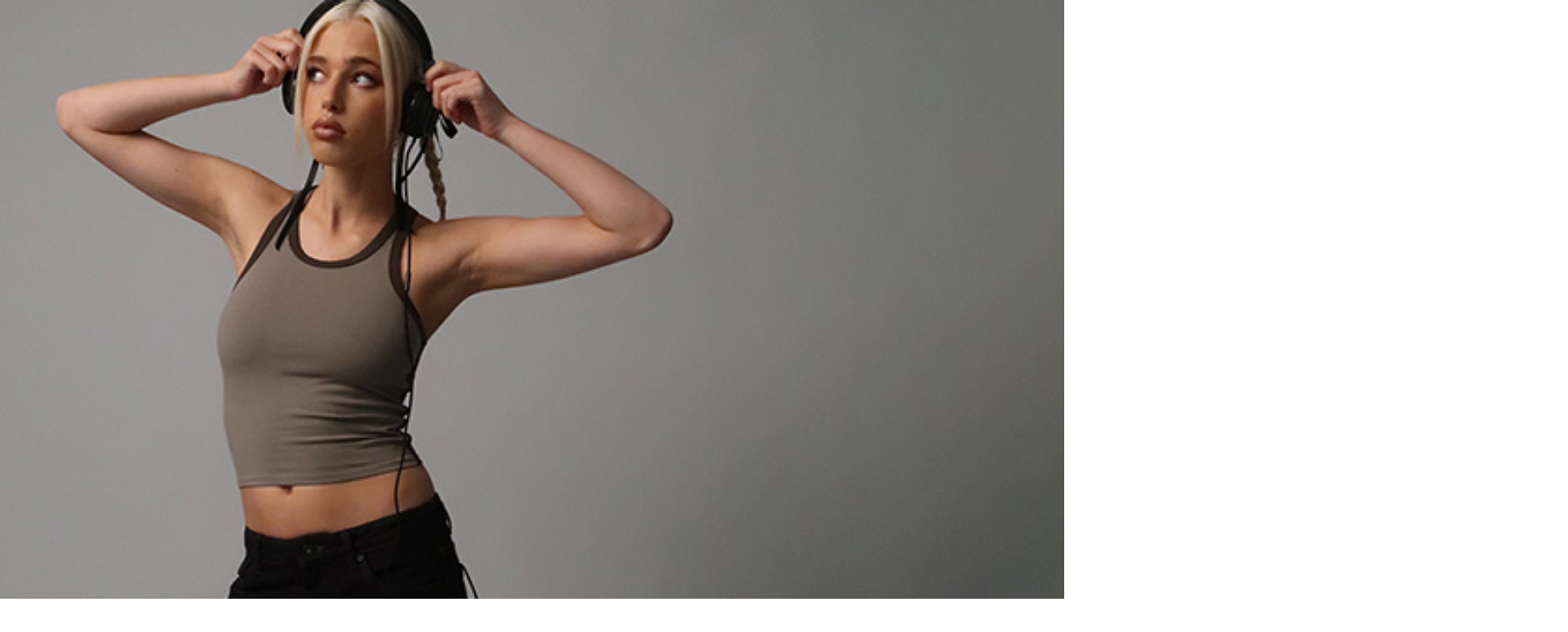

--- FILE ---
content_type: image/svg+xml
request_url: https://cdn.studentbeans.com/offers/brands/logos/000/053/913/original/data?1662097093
body_size: 1418
content:
<?xml version="1.0" encoding="utf-8"?>
<!-- Generator: Adobe Illustrator 25.0.1, SVG Export Plug-In . SVG Version: 6.00 Build 0)  -->
<svg version="1.1" id="Layer_1" xmlns="http://www.w3.org/2000/svg" xmlns:xlink="http://www.w3.org/1999/xlink" x="0px" y="0px"
	 viewBox="0 0 200 200" style="enable-background:new 0 0 200 200;" xml:space="preserve">
<style type="text/css">
	.st0{fill:#F5AF02;}
	.st1{fill:#E53238;}
	.st2{fill:#0064D2;}
	.st3{fill:#86B817;}
</style>
<g>
	<path class="st0" d="M124,102.2c-8.2,0.3-13.3,1.7-13.3,7.1c0,3.5,2.8,7.3,9.8,7.3c9.5,0,14.5-5.2,14.5-13.6l0-0.9
		C131.7,102,127.6,102.1,124,102.2z M144.1,113.4c0,2.6,0.1,5.2,0.3,7.5H136c-0.2-1.9-0.3-3.8-0.3-5.7c-4.5,5.6-9.9,7.2-17.4,7.2
		c-11.1,0-17-5.9-17-12.7c0-9.8,8.1-13.3,22.1-13.6c3.8-0.1,8.1-0.1,11.7-0.1l0-1c0-6.6-4.2-9.3-11.5-9.3c-5.4,0-9.4,2.2-9.8,6.1
		h-9.5c1-9.7,11.2-12.1,20.1-12.1c10.7,0,19.8,3.8,19.8,15.1V113.4z"/>
	<path class="st1" d="M45.9,97.4C45.6,89,39.5,85.8,33,85.8c-7,0-12.6,3.6-13.6,11.6H45.9z M19.2,103.4c0.5,8.2,6.1,13,13.9,13
		c5.4,0,10.2-2.2,11.8-7h9.3c-1.8,9.7-12.1,13-20.9,13c-16.1,0-23.2-8.9-23.2-20.8c0-13.2,7.4-21.8,23.4-21.8c12.7,0,22,6.7,22,21.2
		v2.4H19.2z"/>
	<path class="st2" d="M78.5,116.2c8.4,0,14.1-6,14.1-15.1C92.7,92,86.9,86,78.5,86c-8.3,0-14.1,6-14.1,15.1
		C64.4,110.2,70.2,116.2,78.5,116.2z M55.4,63.9h9l0,22.7c4.4-5.3,10.5-6.8,16.5-6.8c10.1,0,21.2,6.8,21.2,21.4
		c0,12.3-8.9,21.2-21.4,21.2c-6.5,0-12.7-2.3-16.5-7c0,1.9-0.1,3.7-0.3,5.5h-8.9c0.2-2.9,0.3-6.4,0.3-9.3V63.9z"/>
	<path class="st3" d="M190,81.3l-27.9,54.8H152l8-15.2l-21-39.6h10.6l15.4,30.9l15.4-30.9H190z"/>
</g>
</svg>


--- FILE ---
content_type: image/svg+xml
request_url: https://cdn.studentbeans.com/offers/brands/logos/000/062/183/original/data?1674120166
body_size: 7944
content:
<?xml version="1.0" encoding="utf-8"?>
<!-- Generator: Adobe Illustrator 26.5.0, SVG Export Plug-In . SVG Version: 6.00 Build 0)  -->
<svg version="1.1"
	 id="svg4" xmlns:rdf="http://www.w3.org/1999/02/22-rdf-syntax-ns#" xmlns:svg="http://www.w3.org/2000/svg" xmlns:cc="http://creativecommons.org/ns#" xmlns:dc="http://purl.org/dc/elements/1.1/"
	 xmlns="http://www.w3.org/2000/svg" xmlns:xlink="http://www.w3.org/1999/xlink" x="0px" y="0px" viewBox="0 0 200 200"
	 style="enable-background:new 0 0 200 200;" xml:space="preserve">
<g>
	<path d="M20,107.5c0.1-0.2,0.1-0.4,0.2-0.5c1.8-5,3.6-10,5.4-15.1c0.1-0.4,0.2-0.4,0.6-0.4c1,0,2,0,3,0c0.3,0,0.4,0.1,0.5,0.4
		c1.8,5.2,3.7,10.3,5.5,15.5c0.1,0.4,0,0.6-0.4,0.6c-0.9,0-1.8,0-2.7,0c-0.3,0-0.4-0.1-0.5-0.4c-0.3-0.9-0.6-1.7-0.8-2.6
		c-0.1-0.3-0.2-0.4-0.6-0.4c-1.7,0-3.5,0-5.2,0c-0.3,0-0.5,0.1-0.6,0.4c-0.3,0.9-0.6,1.7-0.9,2.6c-0.1,0.3-0.2,0.4-0.5,0.4
		c-0.8,0-1.7,0-2.5,0c-0.2,0-0.4-0.1-0.5-0.3C20,107.7,20,107.6,20,107.5z M27.6,101.8c0.5,0,1,0,1.4,0c0.4,0,0.6-0.2,0.5-0.6
		c-0.3-1-0.6-1.9-0.9-2.9c-0.2-0.6-0.4-1.2-0.6-1.7c-0.1-0.3-0.4-0.4-0.6-0.3c-0.1,0.1-0.2,0.2-0.2,0.3c-0.5,1.5-1,3-1.5,4.6
		c-0.1,0.4,0,0.6,0.4,0.6C26.6,101.8,27.1,101.8,27.6,101.8z"/>
	<path d="M174.1,108.5c-0.4,0-0.7-0.1-1.1-0.1c-1.1-0.2-2.1-0.5-2.9-1.3c-0.7-0.7-1-1.4-1.2-2.4c0-0.4,0.1-0.6,0.5-0.6
		c0.8,0,1.5,0,2.3,0c0.3,0,0.4,0.1,0.5,0.4c0.1,0.6,0.5,1.1,1.1,1.2c0.8,0.2,1.7,0.3,2.5,0.1c0.1,0,0.3-0.1,0.4-0.1
		c0.4-0.2,0.6-0.5,0.6-0.9c0-0.4-0.2-0.7-0.6-0.8c-0.5-0.2-1.1-0.4-1.6-0.5c-0.9-0.3-1.9-0.5-2.8-0.8c-0.5-0.2-1-0.4-1.4-0.7
		c-0.7-0.4-1-1.1-1.1-2c-0.2-2.3,1.3-3.7,2.8-4.2c1.8-0.6,3.6-0.5,5.4,0.2c1.3,0.5,2,1.6,2.2,2.9c0.1,0.3-0.1,0.5-0.5,0.5
		c-0.8,0-1.5,0-2.3,0c-0.2,0-0.4-0.1-0.4-0.3c-0.2-0.8-0.7-1.1-1.4-1.3c-0.6-0.1-1.1-0.1-1.7,0.1c-0.2,0.1-0.4,0.1-0.6,0.3
		c-0.6,0.5-0.5,1.3,0.2,1.6c0.4,0.2,0.9,0.3,1.4,0.4c0.9,0.2,1.8,0.4,2.6,0.7c0.7,0.2,1.3,0.5,1.8,0.9c0.6,0.5,1,1.1,1.1,1.8
		c0,0,0,0.1,0,0.1c0,0.4,0,0.8,0,1.2c0,0,0,0.1,0,0.1c-0.1,0.8-0.5,1.5-1.1,2c-0.8,0.8-1.8,1.1-2.8,1.2c-0.4,0.1-0.8,0.1-1.1,0.1
		C174.6,108.5,174.4,108.5,174.1,108.5z"/>
	<path d="M102.6,99.8c0,2.6,0,5.1,0,7.7c0,0.4-0.1,0.5-0.5,0.5c-0.7,0-1.4,0-2,0c-0.4,0-0.5-0.1-0.5-0.5c0-0.2-0.1-0.3-0.2-0.4
		c-0.2-0.1-0.3,0-0.4,0.1c-0.1,0.1-0.2,0.2-0.3,0.3c-0.7,0.6-1.5,0.8-2.3,0.8c-2.2,0.1-4-1.1-4.9-3.2c-0.4-1.1-0.6-2.2-0.5-3.4
		c0-1,0.2-2,0.5-2.9c0.5-1.3,1.3-2.3,2.5-2.9c1.2-0.6,2.4-0.6,3.7-0.2c0.4,0.1,0.8,0.4,1.1,0.7c0.2,0.1,0.3,0.2,0.5,0.1
		c0.2-0.1,0.3-0.3,0.3-0.5c0-1.4,0-2.7,0-4.1c0-0.4,0.1-0.5,0.5-0.5c0.7,0,1.5,0,2.2,0c0.4,0,0.5,0.1,0.5,0.5
		C102.6,94.6,102.6,97.2,102.6,99.8z M94.1,102c0,0.7,0.1,1.3,0.3,1.9c0.4,1,1,1.7,2.2,1.8c1.1,0.1,2-0.4,2.5-1.3
		c0.1-0.2,0.2-0.4,0.3-0.6c0.3-0.9,0.3-1.8,0.2-2.7c-0.1-0.6-0.2-1.1-0.5-1.6c-0.6-0.9-1.4-1.3-2.5-1.2c-1,0.1-1.6,0.6-2,1.5
		C94.2,100.5,94,101.3,94.1,102z"/>
	<path d="M38.1,99.8c0-2.6,0-5.1,0-7.7c0-0.4,0.1-0.6,0.6-0.6c0.7,0,1.4,0,2.1,0c0.4,0,0.5,0.1,0.5,0.5c0,1.4,0,2.7,0,4.1
		c0,0.1,0,0.1,0,0.2c0,0.2,0.1,0.3,0.2,0.4c0.2,0.1,0.3,0,0.4-0.1c0.2-0.1,0.4-0.3,0.5-0.4c0.6-0.4,1.4-0.6,2.1-0.6
		c1.3,0,2.5,0.3,3.5,1.1c0.7,0.7,1.3,1.5,1.5,2.5c0.6,2.2,0.5,4.4-0.5,6.5c-0.5,1.1-1.4,2-2.6,2.4c-1.1,0.4-2.3,0.4-3.4,0
		c-0.4-0.1-0.8-0.4-1.1-0.7c-0.1-0.1-0.3-0.2-0.5-0.1c-0.2,0.1-0.3,0.2-0.3,0.4c0,0.2-0.2,0.4-0.4,0.4c-0.8,0-1.5,0-2.3,0
		c-0.3,0-0.4-0.2-0.4-0.4c0-0.1,0-0.1,0-0.2C38.1,104.9,38.1,102.3,38.1,99.8z M41.2,101.8c0,1.1,0.1,1.9,0.5,2.6
		c0.6,1.2,2,1.7,3.2,1.2c0.7-0.3,1.1-0.8,1.3-1.5c0.5-1.3,0.4-2.6,0-3.9c-0.3-1.1-1.1-1.7-2.3-1.8c-1.1-0.1-2,0.5-2.5,1.5
		C41.3,100.5,41.2,101.2,41.2,101.8z"/>
	<path d="M134.1,102.8c-1.3,0-2.6,0-3.9,0c-0.4,0-0.6,0.2-0.5,0.6c0.2,1.5,1.3,2.4,2.8,2.5c0.3,0,0.7,0,1-0.1c0.6-0.1,1.1-0.5,1.5-1
		c0.1-0.2,0.3-0.3,0.6-0.3c0.7,0,1.5,0,2.2,0c0.4,0,0.6,0.3,0.5,0.6c-0.5,1.2-1.4,2.1-2.5,2.7c-1.1,0.6-2.3,0.7-3.5,0.6
		c-1.3-0.1-2.6-0.5-3.7-1.3c-0.9-0.7-1.5-1.6-1.8-2.6c-0.5-1.7-0.5-3.5,0.1-5.2c0.7-2,2.1-3.2,4.2-3.7c1.2-0.3,2.4-0.2,3.6,0.1
		c2,0.6,3.1,2,3.6,3.9c0.2,0.9,0.2,1.8,0.2,2.7c0,0.3-0.2,0.4-0.5,0.4C136.8,102.8,135.4,102.8,134.1,102.8z M132.5,100.7
		c0.7,0,1.5,0,2.2,0c0.3,0,0.5-0.2,0.5-0.5c-0.1-0.4-0.2-0.7-0.4-1c-0.5-0.6-1.1-1-1.9-1c-1.5-0.1-2.5,0.5-3,2
		c-0.1,0.4,0.1,0.6,0.5,0.6C131.1,100.7,131.8,100.7,132.5,100.7z"/>
	<path d="M147.9,106.6c0,0.1-0.1,0.1-0.1,0.2c-0.8,0.8-1.7,1.4-2.8,1.6c-1,0.2-2,0.1-2.9-0.3c-1.1-0.6-1.8-1.5-1.9-2.7
		c-0.1-0.8,0-1.5,0.3-2.2c0.5-1,1.3-1.6,2.3-1.9c0.9-0.3,1.7-0.4,2.6-0.5c0.5-0.1,1-0.1,1.5-0.3c0.4-0.1,0.7-0.3,0.8-0.8
		c0.1-0.6-0.2-1.1-0.7-1.3c-0.8-0.3-1.6-0.3-2.4-0.1c-0.4,0.1-0.7,0.4-0.9,0.8c-0.1,0.1-0.1,0.3-0.2,0.4c-0.1,0.2-0.2,0.3-0.4,0.3
		c-0.7,0-1.5,0-2.2,0c-0.3,0-0.5-0.2-0.4-0.5c0.3-1.7,1.1-2.9,2.9-3.4c2-0.6,3.9-0.4,5.8,0.4c1,0.5,1.5,1.3,1.6,2.3
		c0,0.3,0,0.6,0,0.9c0,1.9,0,3.8,0,5.7c0,0.5,0,1,0.1,1.6c0,0.3,0.2,0.6,0.5,0.7c0.1,0.1,0.2,0.4,0.1,0.5c0,0-0.1,0-0.1,0
		c-1,0-2,0-3,0c-0.2,0-0.4-0.1-0.4-0.3c-0.1-0.3-0.1-0.6-0.2-0.9C148,106.7,148,106.7,147.9,106.6
		C148,106.6,147.9,106.6,147.9,106.6z M147.9,102.1c-0.5,0.3-1,0.4-1.6,0.5c-0.6,0.1-1.2,0.2-1.7,0.4c-0.8,0.3-1.2,0.9-1.1,1.7
		c0.1,0.7,0.4,1.1,1.1,1.3c0.7,0.2,1.4,0,2.1-0.4c0.6-0.3,1-0.8,1.1-1.5C147.9,103.5,147.8,102.8,147.9,102.1z"/>
	<path d="M73.6,108c-0.1,0-0.1,0-0.2,0c-0.9,0-1.9,0-2.8,0c-0.4,0-0.5-0.1-0.6-0.5c-0.1-0.3-0.1-0.6-0.1-0.9
		c-0.4,0.3-0.7,0.6-1.1,0.9c-1.4,1-3,1.2-4.6,0.5c-1.3-0.5-1.9-1.6-2-2.9c-0.1-0.7,0-1.4,0.3-2.1c0.5-1,1.3-1.5,2.3-1.9
		c0.9-0.3,1.7-0.4,2.6-0.5c0.5-0.1,1-0.1,1.5-0.3c0.4-0.1,0.7-0.3,0.8-0.8c0.1-0.6-0.1-1.1-0.7-1.3c-0.8-0.3-1.6-0.3-2.4-0.1
		c-0.4,0.1-0.7,0.4-0.9,0.8c-0.1,0.1-0.1,0.3-0.1,0.4c-0.1,0.2-0.2,0.3-0.4,0.3c-0.8,0-1.5,0-2.3,0c-0.3,0-0.4-0.2-0.4-0.5
		c0.3-1.9,1.3-3.1,3.3-3.5c1.8-0.4,3.6-0.3,5.3,0.5c1.1,0.5,1.6,1.3,1.7,2.4c0,0.3,0,0.5,0,0.8c0,2.1,0,4.3,0,6.4
		c0,0.3,0,0.6,0.1,0.9c0,0.3,0.2,0.5,0.4,0.6c0.2,0.1,0.2,0.2,0.2,0.4C73.6,107.9,73.6,107.9,73.6,108z M69.8,102.1
		C69.8,102.1,69.7,102.1,69.8,102.1c-0.6,0.4-1.3,0.4-2,0.6c-0.5,0.1-1,0.2-1.5,0.4c-0.6,0.2-0.9,0.6-1,1.2
		c-0.1,0.9,0.2,1.6,1.3,1.8c0.5,0.1,1.1,0,1.6-0.3c0.8-0.3,1.3-0.9,1.4-1.8C69.7,103.4,69.7,102.7,69.8,102.1z"/>
	<path d="M154.7,101.9c0-1.9,0-3.7,0-5.6c0-0.4,0.1-0.5,0.5-0.5c0.7,0,1.3,0,2,0c0.4,0,0.5,0.1,0.5,0.5c0,0.2,0.1,0.3,0.2,0.4
		c0.2,0.1,0.3,0,0.5-0.1c0.8-0.8,1.8-1.1,2.9-1.2c0.7,0,1.4,0.1,2.1,0.4c1.2,0.5,1.9,1.4,2.1,2.7c0.1,0.4,0.1,0.9,0.1,1.3
		c0,2.5,0,5,0,7.5c0,0.4-0.1,0.6-0.6,0.6c-0.7,0-1.5,0-2.2,0c-0.3,0-0.5-0.2-0.5-0.5c0-2.3,0-4.5,0-6.8c0-0.4,0-0.8-0.1-1.2
		c-0.2-0.7-0.7-1.2-1.4-1.3c-0.4-0.1-0.8,0-1.2,0.1c-0.9,0.2-1.4,0.8-1.6,1.7c-0.1,0.4-0.2,0.9-0.2,1.4c0,2.1,0,4.1,0,6.2
		c0,0.4-0.1,0.5-0.5,0.5c-0.7,0-1.4,0-2.1,0c-0.4,0-0.5-0.1-0.5-0.5C154.7,105.7,154.7,103.8,154.7,101.9z"/>
	<path d="M76.6,101.9c0-1.8,0-3.7,0-5.5c0-0.4,0.1-0.6,0.5-0.6c0.7,0,1.3,0,2,0c0.4,0,0.5,0.1,0.5,0.5c0,0.2,0.1,0.3,0.2,0.4
		c0.2,0.1,0.3,0,0.5-0.1c0.8-0.8,1.8-1.1,2.9-1.1c1,0,2,0.2,2.9,0.8c0.8,0.5,1.2,1.3,1.3,2.2c0.1,0.4,0.1,0.9,0.1,1.3
		c0,2.6,0,5.1,0,7.7c0,0.3-0.1,0.5-0.5,0.5c-0.8,0-1.5,0-2.3,0c-0.3,0-0.5-0.1-0.5-0.5c0-2.3,0-4.5,0-6.8c0-0.4,0-0.8-0.1-1.3
		c-0.2-0.8-0.7-1.1-1.4-1.3c-0.4-0.1-0.8,0-1.2,0.1c-0.9,0.2-1.4,0.9-1.6,1.7c-0.1,0.5-0.2,1-0.2,1.5c0,2,0,3.9,0,5.9
		c0,0.4-0.1,0.6-0.6,0.6c-0.7,0-1.4,0-2.1,0c-0.4,0-0.5-0.1-0.5-0.5C76.6,105.7,76.6,103.8,76.6,101.9z"/>
	<path d="M112.8,101.8c1.1,0,2.2,0,3.3,0c0,0.3,0,0.6,0,0.9c0.1,0.6,0.1,1.2,0.3,1.8c0.2,0.7,0.6,1.1,1.4,1.1c0.3,0,0.5,0,0.8-0.1
		c0.6-0.1,1-0.6,1.1-1.4c0-0.4,0.1-0.8,0.1-1.2c0-3.6,0-7.3,0-10.9c0-0.4,0.1-0.5,0.6-0.5c0.8,0,1.6,0,2.4,0c0.3,0,0.4,0.2,0.4,0.4
		c0,3.8,0,7.6,0,11.5c0,0.7-0.1,1.4-0.3,2c-0.5,1.4-1.4,2.3-2.8,2.7c-1.4,0.4-2.8,0.3-4.2,0c-1.1-0.3-1.9-1-2.3-2.1
		c-0.5-1.1-0.7-2.3-0.7-3.6C112.8,102.2,112.8,102,112.8,101.8z"/>
	<path d="M60.2,95.6c0,1.1,0,2.1,0,3.2c-0.4,0-0.7,0-1.1,0c-0.3,0-0.6,0-0.9,0.1c-1,0.3-1.6,0.9-1.8,2c-0.1,0.5-0.1,0.9-0.1,1.4
		c0,1.7,0,3.5,0,5.2c0,0.4-0.1,0.5-0.5,0.5c-0.7,0-1.5,0-2.2,0c-0.4,0-0.5-0.1-0.5-0.5c0-3.7,0-7.5,0-11.2c0-0.3,0.1-0.5,0.5-0.5
		c0.7,0,1.4,0,2.1,0c0.3,0,0.5,0.2,0.5,0.5c0,0.1,0,0.2,0,0.3c0,0.2,0.1,0.3,0.2,0.4c0.2,0.1,0.3,0,0.4-0.1c0.1-0.1,0.1-0.1,0.2-0.2
		c0.7-0.9,1.7-1.2,2.8-1.2C59.9,95.5,60,95.6,60.2,95.6C60.1,95.6,60.1,95.6,60.2,95.6z"/>
</g>
</svg>


--- FILE ---
content_type: image/svg+xml
request_url: https://cdn.studentbeans.com/offers/brands/logos/000/062/174/original/data?1674073732
body_size: 15033
content:
<?xml version="1.0" encoding="utf-8"?>
<!-- Generator: Adobe Illustrator 27.1.1, SVG Export Plug-In . SVG Version: 6.00 Build 0)  -->
<svg version="1.1" id="Layer_1" xmlns="http://www.w3.org/2000/svg" xmlns:xlink="http://www.w3.org/1999/xlink" x="0px" y="0px"
	 viewBox="0 0 200 200" style="enable-background:new 0 0 200 200;" xml:space="preserve">
<g>
	<path d="M179.3,95.7c-0.2-0.1-0.4-0.1-0.6-0.1c-0.8,0-1.6,0.1-2.4,0.1c-2.6,0.1-5.2,0.2-7.9,0.3c-2,0.1-4,0.3-5.9,0.3
		c-3,0-6.1,0-9.1,0c-0.2,0-0.4-0.1-0.6,0.1c-0.1,0-0.1,0-0.2,0c0-0.2-0.2-0.2-0.3-0.2c-0.9,0-1.7-0.3-2.5-0.4
		c-0.7-0.1-1.3-0.4-1.9-0.6c-0.2-0.1-0.4-0.3-0.4-0.5c0-0.3,0.2-0.4,0.4-0.5c0.4-0.1,0.8-0.3,1.1-0.4c1.5-0.2,2.9-0.5,4.2-1.2
		c0.1-0.1,0.2-0.1,0.4-0.1c1.2-0.4,2.1-1.1,3-2.1c1-1.1,0.9-3.2-0.6-4c-0.3-0.2-0.6-0.3-1-0.4c-1.2-0.3-2.4-0.3-3.7-0.2
		c-1.7,0.2-3.2,0.8-4.7,1.6c-0.6,0.3-1,0.7-1.6,1.1c-0.1,0.1-0.3,0.2-0.1,0.4c-0.2,0.2-0.4,0.4-0.7,0.7c-0.4,0.1-0.7,0.6-0.8,1.1
		c-0.1,0.1-0.2,0.2-0.3,0.3c-0.5,0.1-0.9,0.4-1.5,0.4c-1.5-0.1-2.9-0.1-4.3-0.9c-0.1-0.1-0.3-0.3-0.5,0c-0.1,0-0.2,0-0.3,0l0,0
		c0-0.2-0.1-0.3-0.2-0.3c-0.2-0.1-0.5-0.2-0.7-0.4c-0.8-0.7-1.6-1.2-2.1-2.1c-0.1-0.1-0.1-0.3-0.3-0.2c-0.1-0.2-0.3-0.3-0.4-0.5
		c0.1-0.1,0.1-0.2,0-0.3c-0.3-0.3-0.5-0.7-0.9-1c-0.8-0.6-2.1-0.6-3.1,0.1c-0.5,0.4-1,0.8-1.4,1.2c-0.4,0.3-0.8,0.5-1.3,0.3
		c-0.3-0.1-0.6-0.1-0.9-0.1c-0.3,0-0.6,0.1-0.6,0.5c-0.1,0.1-0.2,0.3-0.2,0.4c-0.2,0.1-0.2,0.2-0.1,0.3c-0.1,0.2-0.1,0.4-0.2,0.5
		c-0.3,0.1-0.3,0.2-0.2,0.4c-0.1,0.1-0.1,0.2-0.2,0.4c-0.1-0.1-0.2,0-0.3,0.1c-0.2,0.3-0.3,0.7-0.5,1c0,0.1-0.1,0.2,0,0.3
		c-0.2,0.3-0.4,0.7-0.6,1c-0.3-0.1-0.3,0.1-0.2,0.3c0,0.1-0.1,0.1-0.1,0.2c-0.2,0-0.3,0.1-0.2,0.3c-0.1,0.1-0.1,0.1-0.2,0.2
		c-0.2,0-0.3,0.1-0.2,0.3c0,0.1-0.1,0.1-0.1,0.2c-0.1-0.1-0.2,0-0.2,0c-0.6,1-1.3,2-1.9,2.9c-0.4,0.5-0.2,1.4,0.2,1.8
		c0.5,0.4,1.1,0.4,1.7,0c0.4-0.2,0.7-0.5,0.9-0.9c0.5-0.7,0.9-1.3,1.3-2c0.9-1.3,1.8-2.5,2.7-3.8c0.5-0.6,1-1.2,1.5-1.8
		c0.1-0.2,0.4-0.3,0.2-0.5c0.3-0.3,0.6-0.6,0.9-0.9c0.2,0.1,0.4,0,0.5-0.1c0.6-0.4,1.2-0.3,1.7,0.2c0.1,0.1,0.2,0.3,0.4,0.2
		c0.1,0.2,0.3,0.3,0.4,0.5h0c-0.1,0.2,0,0.3,0.1,0.4c0.8,1.1,1.9,1.8,3.1,2.5c0.2,0.1,0.4,0.1,0.5,0c0.3,0.1,0.6,0.2,0.8,0.4
		c-0.1,0.2,0.1,0.2,0.2,0.3c0.3,0.2,0.5,0.3,0.8,0.3c1.4,0.3,2.8,0.7,4.2,0.9c0.8,0.2,1.5,0.5,2,1.1c0.5,0.5,1,0.9,1.5,1.3
		c1,0.7,2.1,1,3.3,1.4c1.3,0.4,2.6,0.7,4,0.6c2.9,0,5.7,0,8.6,0c1.3,0,2.6-0.1,4-0.2c0.1,0,0.3,0,0.4-0.2c0.3,0,0.6,0,0.8-0.1
		c0.2,0.2,0.4,0.1,0.6,0.1c1.6-0.1,3.2-0.1,4.7-0.2c2.1-0.1,4.2-0.5,6.3-0.5c0.5,0,1-0.1,1.5-0.3c0.4-0.1,0.7-0.6,0.7-0.9
		C179.9,96,179.6,95.8,179.3,95.7z M151.1,88.1c0.3-0.1,0.6-0.2,0.9-0.2c0.6-0.1,1.1-0.1,1.7,0.1c0.6,0.3,0.7,0.5,0.5,1.1
		c0,0.1,0,0.2,0,0.2c0,0.1-0.1,0.1-0.1,0.2c0,0.1-0.1,0.2-0.2,0.3c0.1-0.1,0.1-0.2,0.2-0.3c-0.2-0.1-0.3,0-0.4,0.1
		c-0.2,0.2-0.4,0.4-0.6,0.5c-0.1,0-0.1,0.1-0.1,0.2c-0.2,0.1-0.3,0.1-0.5,0.2c-0.1-0.1-0.2-0.1-0.4,0c-0.8,0.3-1.5,0.7-2.3,0.8
		c-0.1,0-0.2,0-0.2,0.2c-0.1,0-0.1,0-0.2,0c-0.1-0.2-0.2-0.2-0.3,0c-0.1,0-0.2,0-0.3,0.1c0,0,0,0,0,0.1c0,0,0,0,0-0.1
		c-0.2-0.2-0.4,0-0.7,0.1c-0.5,0.1-1.1,0.3-1.6,0.3c-0.7,0-1-0.6-0.6-1.2c0.2-0.4,0.6-0.7,0.9-0.9c1-0.6,1.9-1.2,3-1.5
		c0.1,0,0.4,0,0.4-0.2c0.1,0,0.1,0,0.2,0c0.1-0.1,0.2-0.2,0.4-0.2c0.3-0.1,0.6-0.2,0.9-0.3c-0.3,0.1-0.7,0.2-0.9,0.3
		c-0.1,0.1-0.3,0.2-0.4,0.2C150.8,88.3,151,88.2,151.1,88.1z"/>
	<path d="M116,84.6c-1.2-0.4-2.4-0.3-3.6-0.1c-0.1,0-0.3,0-0.3,0.2c-0.1,0-0.1,0-0.2,0c-0.1-0.1-0.2-0.1-0.3,0.1
		c-0.1,0-0.1,0-0.2,0.1c-0.3-0.1-0.5-0.1-0.7,0.2c-0.1,0-0.1,0-0.2,0.1c-0.2-0.1-0.3-0.1-0.3,0.1c-0.1,0-0.1,0-0.2,0.1
		c-0.3-0.1-0.4-0.1-0.7,0.2c-0.7,0.3-1.3,0.7-2,1c-0.2-0.1-0.3,0-0.5,0.1c-0.5,0.3-1.1,0.7-1.6,1.1c-1.8,1.2-3.3,2.6-4.8,4.2
		c-0.2,0.2-0.5,0.5-0.7,0.8c-0.5,0.6-1,1.2-1.7,1.7c-0.5,0.3-0.8,0.3-1.2-0.2c-0.2-0.3-0.4-0.6-0.6-0.9c-1-1.5-2.4-2.1-4.1-1.5
		c-0.7,0.2-1.3,0.4-2,0.7c-0.1,0-0.2,0.1-0.2,0.2c-0.2,0.1-0.3,0.1-0.5,0.2c-0.1-0.1-0.1-0.1-0.2-0.1c-1.6,0.6-3,1.4-4.5,2.1
		c-0.1,0.1-0.2,0.1-0.2,0.3l0,0c-0.1,0-0.1-0.1-0.2,0c-0.7,0.2-1.4,0.4-2,0.7c-0.1,0-0.1,0.1-0.1,0.2c-0.4,0.2-0.9,0.4-1.4,0.5
		c-0.1-0.1-0.2-0.1-0.3,0.1c-0.7,0.1-1.3,0.1-1.8-0.5c0-0.5-0.1-1.1-0.1-1.6c0,0,0-0.1-0.1-0.1c0-0.1,0-0.1,0-0.2
		c-0.1-0.1-0.1-0.2-0.1-0.3c0,0.1,0,0.2,0.1,0.3c0.2-0.1,0.3-0.3,0.1-0.5c0-0.1,0-0.1,0-0.2c0.1,0,0.2-0.1,0.2-0.1
		c0.2-0.6,0.4-1.3,0.6-1.9c0.2-0.5,0.1-1.1,0.1-1.6c-0.1-0.4-0.3-0.8-0.6-1c-0.3-0.2-0.6-0.5-1.1-0.3c-0.1,0-0.2,0-0.3,0
		c-0.1-0.2-0.3-0.1-0.4,0.1c-0.3,0.1-0.6,0.2-0.9,0.4c-0.5,0-0.9,0.4-1.4,0.6c-1.2,0.7-2.3,1.6-3.6,2.2c-0.1,0.1-0.2,0.1-0.2,0.3
		c-0.3,0.2-0.6,0.3-1,0.4c-0.1-0.1-0.3-0.1-0.4,0c-0.3,0.1-0.6,0.1-0.9,0.1c-0.7,0-1.1-0.5-1-1.2c0-0.3,0.2-0.6,0.3-0.8
		c0.3-0.7,0.7-1.4,1-2c0.1-0.3,0.2-0.6,0.3-0.9c0.2-1.2-0.6-2.2-1.9-2.2c-1.6,0-3.2,0.3-4.7,0.7c-0.1,0-0.1,0.1-0.1,0.1
		c-0.1,0-0.2,0-0.3,0c-0.1-0.1-0.2-0.1-0.3-0.1c-0.9,0-1.8,0.1-2.6,0.4c-0.5,0.2-1,0.2-1.3,0.6c-0.1,0-0.1,0-0.2,0
		c-0.2-0.2-0.4-0.2-0.5,0.1c-0.1,0-0.2,0-0.3,0.1c-0.2-0.2-0.3-0.2-0.4,0.1c-0.1,0-0.1,0-0.2,0c-0.3-0.2-0.7,0-1,0.1
		c-1.8,0.7-3.6,1-5.6,1.1c-0.1,0-0.3,0-0.3,0.1c-0.1,0-0.1,0-0.2,0c0-0.2-0.1-0.3-0.3-0.1c-0.1,0-0.2-0.1-0.3-0.1
		c-0.1-0.2-0.2-0.2-0.4-0.1c-0.2,0-0.3,0-0.5-0.1c-0.1-0.2-0.3-0.2-0.5-0.2c-1.1-0.1-2.2-0.2-3.2-0.3c-1.3-0.1-2.6-0.2-3.9-0.1
		c-0.7,0.1-1.3,0.1-2,0.1c-1.4,0.1-2.8,0.2-4.2,0.3c-0.1,0-0.3,0-0.3,0.2c-0.2,0-0.3,0-0.5,0c-0.2-0.2-0.4-0.1-0.5-0.1
		c-0.7,0.1-1.3,0.2-2,0.3c-1,0.1-2,0.3-3,0.3c-1.1,0-1.4-0.2-1.4-1.3c0,0,0,0,0-0.1l0,0c0.3,0,0.5-0.2,0.5-0.5
		c0.1-0.1,0.2-0.1,0.2-0.2c0.3,0.1,0.5,0,0.5-0.4c0.1-0.1,0.2-0.2,0.3-0.2c0.5-0.1,0.9-0.4,1.2-0.7c2.4-1.6,4.8-3,7.3-4.4
		c0.2-0.1,0.4-0.1,0.4-0.4c0.3-0.1,0.5-0.3,0.8-0.4c0.2,0.1,0.3,0.1,0.3-0.2c0.3-0.1,0.6-0.2,0.8-0.3c0.6,0.1,1.4-0.3,1.7-0.8
		c0.7-0.2,1.4-0.5,2.1-0.9c0,0,0.1,0.1,0.1,0.1c0.7-0.2,1.3-0.4,2-0.7c0,0,0.1-0.1,0.1-0.2c0.1,0,0.2-0.1,0.3-0.1
		c0.4,0,0.8-0.1,1.2-0.4c0.1,0,0.2,0,0.4,0c0.6,0.1,1.2,0.1,1.7,0c0.1,0,0.2,0,0.3,0.1c0.2,0.3,0.6,0.2,0.9,0.3
		c0.5,0.1,1-0.2,1.2-0.7c0.2-0.5,0-1.1-0.4-1.4c-0.7-0.5-1.6-0.6-2.4-0.4c-0.1,0-0.1,0.1-0.1,0.1c-0.1,0-0.2,0-0.3,0
		c-0.2-0.2-0.4-0.2-0.5,0.1c-0.3,0-0.5,0.2-0.7,0.2C46,75.3,45,75.6,44.6,76c-0.1,0-0.1,0-0.2,0.1c-0.1-0.1-0.2-0.1-0.3,0.1
		c-0.1,0-0.1,0-0.2,0.1c-0.2-0.2-0.5,0-0.7,0.1c-1,0.4-2,0.7-2.9,1.1c-1.5,0.6-3,1.3-4.5,2c-2.7,1.4-5.4,2.8-8,4.4
		c-1.3,0.7-2.5,1.5-3.7,2.4c-0.1,0.1-0.4,0.1-0.3,0.4c-0.5,0.4-1,0.9-1.4,1.4c-0.4,0.1-0.5,0.4-0.6,0.7c0,0.5,0.1,1,0.5,1.4
		c0.6,0.6,1.3,1.1,2.2,1c0.1,0,0.2,0,0.3,0c0.3,0.3,0.6,0.2,1,0.2c1.3,0,2.6,0,4,0c0.5,0,1-0.1,1.5-0.2c0.1,0,0.2,0,0.2-0.2
		c0.1,0,0.1,0,0.2,0c0,0.1,0.1,0.1,0.1,0.1c0.1,0,0.2-0.1,0.1-0.2c0.1,0,0.1,0,0.2,0c0.2,0.1,0.3,0.2,0.4-0.1c0.1,0,0.1,0,0.2,0
		c0.2,0.1,0.3,0.2,0.4-0.1c0.2,0,0.3,0,0.5-0.1c0.2,0.2,0.5,0.2,0.7-0.1c0.2,0,0.5,0,0.7-0.1c0.2,0.1,0.4,0.2,0.6-0.1
		c0.4,0,0.8-0.1,1.2-0.1c0,0,0-0.1,0.1-0.1c0,0,0,0.1-0.1,0.1c0.1,0.2,0.3,0.1,0.5,0.1c0.5,0,1,0,1.5-0.1c1.8-0.3,3.6-0.2,5.4-0.1
		c0.4,0,0.8,0.1,1.1,0.2c0.2,0.1,0.4,0.1,0.5,0.4c0,0.3-0.2,0.4-0.4,0.5c-0.1,0.1-0.2,0.1-0.4,0.2c-0.9,0.4-1.9,0.9-2.7,1.4
		c-0.9,0.5-1.8,0.9-2.7,1.4c-1,0.5-2,1-3,1.5c-1.7,0.8-3.4,1.7-5.1,2.6c-2.1,1-4.2,2-6.2,3.3c-1.5,0.9-2.9,1.9-4,3.3
		c-0.5,0.6-0.9,1.3-1.1,2.1c-0.1,0.7-0.1,1.3,0.2,1.9c0.3,0.6,0.7,0.9,1.3,0.9c0.3,0.1,0.7,0.2,1,0.3c0,0.1,0.1,0.1,0.1,0.2
		c0.3,0.1,0.7,0.2,1,0.2c1.4,0.1,2.8-0.1,4.1-0.4c0.1,0,0.1-0.1,0.1-0.2c0.1,0,0.1,0,0.2,0c0.2,0.2,0.4,0.2,0.6-0.1
		c0.1,0,0.2,0,0.3,0c0.1,0.1,0.3,0.1,0.4,0.1c0.7-0.1,1.3-0.2,1.9-0.4c0.8-0.3,1.5-0.5,2.4-0.6c0.4,0,0.9-0.1,1.2-0.5
		c0.2-0.1,0.4-0.2,0.6-0.3c0,0,0.1,0.1,0.1,0.1c0.7-0.2,1.4-0.4,2.2-0.6c0.1,0,0.1-0.1,0.1-0.2c0.2-0.1,0.3-0.1,0.5-0.2
		c0.2,0.1,0.3,0.1,0.3-0.2c0.1,0,0.2-0.1,0.3-0.1c0.2,0.1,0.3,0.1,0.3-0.1c0.1,0,0.1,0,0.2-0.1c0.2,0.2,0.2,0.1,0.3-0.1
		c0.3-0.1,0.7-0.2,1-0.4c0.1,0,0.1,0.1,0.2,0c0.7-0.4,1.4-0.5,2.1-0.9c0.8-0.5,1.7-0.9,2.6-1.3c1.9-1,3.7-2,5.5-3.3
		c1.1-0.8,2.1-1.6,2.8-2.6c0.2-0.2,0.4-0.5,0.3-0.8c0-0.1,0.1-0.2,0.1-0.2c-0.1-0.1,0-0.2,0-0.3c0,0.1-0.1,0.2,0,0.3
		c0.3,0,0.3-0.2,0.4-0.4c0.6-1.3,0.8-2.6,0.4-4c-0.1-0.3-0.2-0.6-0.3-0.9c-0.1-0.7,0-1,0.6-1.4c0.2-0.1,0.5-0.2,0.7-0.4
		c0.3-0.2,0.7-0.2,0.9-0.6c0.2,0,0.3-0.1,0.5-0.1c0.2,0.2,0.3,0.2,0.4-0.1c0.2,0,0.3,0,0.5-0.1c0.1,0.1,0.2,0.1,0.3,0
		c0.1,0,0.2,0,0.3-0.1c0.3,0.1,0.6,0.1,0.7-0.2c0.1,0,0.2-0.1,0.3-0.1c0.5,0.1,0.8-0.2,1.3-0.2c0.1,0,0.2,0,0.2-0.2
		c0.1,0,0.2,0,0.3,0c0.2,0.2,0.4,0.2,0.5-0.1c0.3,0,0.6,0,0.9-0.1c0.2,0.2,0.4,0.2,0.5,0c0.2,0,0.4,0,0.6-0.1
		c0.2,0.2,0.4,0.1,0.5,0.1c0.5,0,0.7,0.3,0.7,0.8c0,0.2-0.1,0.5-0.2,0.7c-0.3,0.6-0.5,1.3-0.6,1.9c-0.1,1.1,0.1,2.1,1,2.8
		c0.1,0.1,0.2,0.2,0.4,0.1c0.1,0.1,0.2,0.1,0.2,0.2c0.1,0.5,0.5,0.5,0.8,0.5c1.3,0.3,2.4-0.1,3.6-0.7c0,0,0-0.1,0-0.1
		c0.1,0,0.2-0.1,0.3-0.1c0.1,0.1,0.1,0.1,0.2,0c0.8-0.2,1.5-0.8,2.2-1.2c0.1,0,0.1-0.1,0-0.2c0.2-0.2,0.5-0.3,0.7-0.5
		c0.2,0.1,0.3,0.1,0.3-0.2c0,0,0.1,0,0.1,0c0.4,0,0.9-0.1,1.3,0.1c0.3,0.5,0.2,1.1,0.2,1.6c-0.1,0-0.1,0.1-0.2,0.2
		c-0.1,0.7-0.1,1.4,0,2.1c0.3,1.4,1.2,2.3,2.7,2.4c1.2,0,2.3-0.2,3.4-0.6c1.1-0.4,2.2-1,3.3-1.4c1.3-0.5,2.7-1.1,4-1.7
		c0.8-0.3,1.6-0.7,2.4-0.9c0.6-0.1,1.1-0.2,1.7,0.1c0.1,0,0.2,0,0.2,0c0.3,0.2,0.5,0.4,0.7,0.8c-0.1,0.1-0.1,0.1,0,0.2
		c0.3,1.1,0.3,2.1-0.1,3.2c0,0.1,0,0.2,0,0.2c0,0,0,0.1,0,0.1c-0.3,0-0.4,0.2-0.3,0.4c-0.3,0.4-0.5,0.7-0.8,1.1v0
		c-0.4,0.1-0.6,0.4-0.6,0.8c-0.1,0.1-0.1,0.1-0.2,0.2v0c-0.4,0-0.5,0.3-0.7,0.6c-0.9,1.3-1.9,2.6-2.8,4c-0.3,0.5-0.7,0.9-0.7,1.5
		c-0.6,0.9-1.1,1.9-1.6,2.9c-0.2,0-0.3,0.2-0.1,0.3c-0.2,0.4-0.4,0.9-0.6,1.3c-0.1,0-0.2,0.1-0.2,0.2c-0.7,1.6-1.3,3.2-1.7,4.8
		c0,0.2-0.1,0.3,0,0.5c-0.2,0.5-0.3,1.1-0.4,1.6c-0.2,0.1-0.2,0.3-0.1,0.4c0,0.2,0,0.3-0.1,0.5c-0.3,0.2-0.2,0.4-0.1,0.7
		c0,0.1,0,0.2,0,0.3c-0.1,0-0.2,0.1-0.2,0.2c-0.1,0.6-0.1,1.3,0,1.9c0,0.1,0.1,0.2,0.2,0.2c0,0.1,0,0.1,0,0.2
		c-0.1,0.3-0.1,0.6,0.3,0.7c0,0,0,0.1,0.1,0.1c-0.1,0.4,0.1,0.5,0.4,0.6c0.8,0.3,1.6,0.3,2.4-0.1c0.1-0.1,0.3-0.1,0.2-0.3
		c0.2-0.2,0.5-0.4,0.7-0.6c0.4-0.1,0.6-0.4,0.8-0.8c0.1-0.2,0.3-0.3,0.4-0.5c0.2,0,0.3,0,0.2-0.3c0.1-0.1,0.2-0.3,0.3-0.4
		c0.4-0.1,0.6-0.4,0.6-0.9c0.3-0.4,0.5-0.8,0.8-1.2c0.1,0,0.2,0,0.2-0.1c0.4-0.7,0.9-1.3,1.3-2c0.5-0.8,0.9-1.7,1.3-2.5
		c0.5-0.8,0.6-1.7,1-2.5c0,0,0-0.1-0.1-0.2c0-0.1,0.1-0.2,0.1-0.3c0.2,0,0.3-0.2,0.1-0.3c0.1-0.2,0.1-0.3,0.2-0.5
		c0.2-0.1,0.2-0.2,0.1-0.3c0-0.1,0-0.1,0.1-0.2c0.2-0.1,0.2-0.2,0.1-0.3c0.1-0.4,0.3-0.7,0.4-1.1c0.3-0.3,0.4-0.7,0.3-1.1
		c0-0.1,0-0.1,0-0.2c0.3-0.1,0.2-0.3,0.1-0.4c0-0.1,0-0.2,0.1-0.3c0.3-0.1,0.2-0.3,0.1-0.5c0-0.1,0-0.1,0-0.2c0.1,0,0.2-0.1,0.2-0.2
		c0.6-1.9,0.9-3.9,0.9-6c0-0.1,0-0.1-0.1-0.2c0.1-0.3,0.2-0.6,0.3-0.9c0.2-0.4,0.4-0.9,0.5-1.4c0.1,0,0.2,0,0.2,0
		c0.2-0.4,0.6-0.7,0.8-1c0.9-1.4,2-2.7,3.3-3.8c0.1-0.1,0.1-0.1,0.1-0.2c0.2-0.2,0.4-0.4,0.6-0.6c0.4-0.1,0.8-0.4,1.1-0.7
		c1.9-1.7,3.9-3.2,6.2-4.3c1-0.5,2.2-0.8,3.3-1c0.1,0,0.3,0,0.4,0c1.8,0.2,2.8,1.5,1.9,3.2c0,0.1-0.1,0.2-0.2,0.3
		c-0.3,0.4-0.6,0.8-1.1,1.1c-0.1,0.1-0.4,0.2-0.3,0.5c-0.3,0.2-0.5,0.4-0.8,0.6c-0.1-0.1-0.2,0-0.3,0c-0.5,0.3-1,0.6-1.5,0.9
		c-0.1,0-0.1,0.1-0.1,0.2c-0.1,0-0.1,0.1-0.2,0.1c-0.2-0.1-0.4,0.1-0.5,0.1c-0.4,0.2-0.8,0.4-1.1,0.6c-0.1,0.1-0.3,0-0.3,0.2
		c-0.1,0-0.1,0-0.2,0.1c-0.2-0.1-0.3-0.1-0.3,0.1c-0.1,0-0.2,0.1-0.3,0.1c-0.2-0.1-0.4-0.1-0.4,0.2c-0.1,0-0.2,0.1-0.3,0.1
		c-0.1-0.1-0.3,0-0.4,0c-0.4,0.1-0.7,0.3-1.1,0.3c-0.7,0.1-1.4,0.3-2.1,0.5c-0.6,0.2-1.2,0.4-1.9,0.5c-0.2,0-0.5,0-0.6,0.3
		c-0.3,0.1-0.6,0.2-0.9,0.3c-0.2-0.1-0.3-0.1-0.3,0.2c0,0-0.1,0-0.1,0.1c-0.5,0.1-0.8,0.5-0.7,1c0.1,0.5,0.5,0.7,1.1,0.6
		c0.1,0,0.3,0,0.4,0c0,0,0-0.1,0-0.1c0-0.1,0.1-0.1,0.1-0.1c0,0-0.1,0-0.1,0.1c0,0,0,0.1,0,0.1c0.2,0.1,0.3,0.2,0.4-0.1
		c0.1,0,0.2,0,0.3-0.1c0.1,0.1,0.2,0.1,0.3-0.1c0.2,0,0.4-0.1,0.6-0.1c0.1,0.2,0.3,0.1,0.4-0.1c0.1,0,0.2,0,0.3-0.1
		c0.2,0.2,0.2,0.1,0.3-0.1c0.3-0.1,0.6-0.2,0.9-0.3c0.5,0.1,0.7,0,1.1-0.3c0.1,0,0.1,0,0.2-0.1c0.1,0.1,0.2,0.1,0.3-0.1
		c0.1,0,0.1,0,0.2,0c0.1,0.1,0.2,0.1,0.3-0.1c0.2-0.1,0.5-0.1,0.7-0.2c0.3,0.1,0.6,0,0.7-0.2c0.1,0,0.2-0.1,0.3-0.1
		c0.2,0.1,0.3,0.1,0.3-0.1c0.1,0,0.2-0.1,0.3-0.1c0.3,0.1,0.6,0,0.8-0.2c0.1,0,0.3-0.1,0.4-0.1c0.2,0.1,0.5,0,0.7-0.1
		c1.2-0.5,2.4-1,3.4-1.8c1.6-1.2,3.1-2.6,3.9-4.6c0.2-0.5,0.4-1.1,0.3-1.6C118.7,86.5,117.7,85.2,116,84.6z M32.9,106.7
		C32.9,106.7,33,106.7,32.9,106.7C33,106.7,32.9,106.7,32.9,106.7z M35.4,105.7c0,0.1-0.1,0.2-0.1,0.2
		C35.3,105.9,35.4,105.8,35.4,105.7c-0.1-0.1-0.2-0.1-0.3,0.1c-0.1,0-0.1,0-0.2,0.1c0,0.1-0.1,0.1-0.1,0.2c0.1,0,0.1-0.1,0.1-0.2
		c-0.3-0.1-0.6-0.1-0.7,0.2c-0.1,0-0.2,0.1-0.3,0.1c0,0.1-0.1,0.2-0.1,0.2c0.1,0,0.1-0.1,0.1-0.2c-0.2-0.1-0.3-0.1-0.3,0.1
		c-0.1,0-0.3,0.1-0.4,0.1c0,0,0,0,0,0.1c0,0,0,0.1-0.1,0.1c0,0,0-0.1,0.1-0.1c0,0,0,0,0-0.1c-0.1-0.1-0.2-0.1-0.3,0.1
		c-0.1,0-0.1,0-0.2,0c0,0,0,0.1-0.1,0.1c0,0,0-0.1,0.1-0.1c-0.1-0.1-0.2-0.1-0.3,0.1c-0.1,0-0.2,0-0.3,0.1c0,0.1-0.1,0.1-0.1,0.1
		c0,0,0.1-0.1,0.1-0.1c-0.2-0.1-0.3-0.2-0.4,0.1c-0.1,0-0.1,0-0.2,0c-0.1-0.1-0.2-0.1-0.3,0.1c-0.1,0-0.1,0-0.2,0.1
		c-0.2-0.1-0.3-0.1-0.3,0.1c-0.1,0.1-0.3,0.1-0.4,0.2c-0.1,0.1-0.2,0.2-0.3,0.2c-0.2,0.1-0.3,0.2-0.5,0.2c0.2,0,0.4-0.1,0.5-0.2
		c0.1-0.1,0.2-0.1,0.3-0.2c-0.4,0-1,0.1-1.3,0.4c-0.1,0-0.2,0-0.3,0.1c0,0.1-0.1,0.1-0.1,0.1c0,0,0.1-0.1,0.1-0.1
		c-0.2-0.2-0.4-0.2-0.6,0.1c-0.1,0-0.2,0-0.3,0c0,0.1,0,0.1-0.1,0.1c0,0,0-0.1,0.1-0.1c-0.2-0.2-0.4-0.1-0.6-0.1c-0.6,0-1.3,0-1.9,0
		c-0.3,0-0.6,0-0.8-0.1c-0.5-0.2-0.7-0.6-0.5-1.1c0.1-0.3,0.3-0.5,0.5-0.7c1-1,2.2-1.8,3.4-2.5c1.4-0.9,2.9-1.7,4.4-2.5
		c1.3-0.8,2.7-1.5,4.1-2.2c0.9-0.4,1.8-0.8,2.6-1.3c1.1-0.6,2.3-1.1,3.4-1.6c0.5-0.3,1-0.6,1.6-0.8c1.1-0.4,2.2-1,3.4-1.4
		c0.4-0.1,0.8-0.3,1.1-0.6c0.1-0.1,0.2-0.1,0.3-0.2c0.7-0.2,1.3-0.5,2-0.7c0.3-0.1,0.6-0.2,0.9-0.1c1.3,0.4,2,1.5,1.8,2.7
		c-0.2,1-0.7,1.8-1.4,2.5c-1.3,1.4-2.9,2.5-4.6,3.4c-1.4,0.8-2.9,1.6-4.5,2.2c-1.5,0.7-3.1,1.5-4.7,2c-0.2,0-0.4,0-0.4,0.3
		c-0.2,0.1-0.4,0.2-0.6,0.2c-0.1,0.1-0.2,0.2-0.3,0.2c0.1-0.1,0.2-0.1,0.3-0.2c-0.4,0-0.8,0.1-1.2,0.4
		C35.5,105.7,35.5,105.7,35.4,105.7z M86.6,121.4c-0.1,0-0.1-0.1-0.2-0.1c-0.6,0-0.8-0.2-0.8-0.8c0-0.1,0-0.3,0.1-0.4
		c0.1-0.5,0.2-1,0.3-1.5c0-0.2,0.2-0.4,0-0.6c0-0.1,0-0.1,0.1-0.2c0.3,0,0.2-0.3,0.3-0.5c0.3-0.9,0.5-1.8,0.9-2.6
		c0.4-0.9,0.6-1.9,1.1-2.8c0.1-0.2,0.2-0.4,0.1-0.6c0-0.1,0.1-0.2,0.1-0.3v0c0.3-0.1,0.3-0.3,0.3-0.6c0.1-0.1,0.1-0.2,0.2-0.3l0,0
		c0.2,0,0.3-0.1,0.2-0.3c0-0.1,0.1-0.1,0.1-0.2c0.3-0.1,0.4-0.4,0.6-0.7c0.8-1.4,1.8-2.7,2.7-4c0.2-0.3,0.5-0.6,0.8-0.7
		c0.4-0.1,0.6,0,0.7,0.4c0,0.3,0,0.6-0.1,0.9c-0.1,0.5-0.3,1.1-0.4,1.6c-0.1,0.9-0.3,1.8-0.7,2.6c-0.1,0.2-0.2,0.3-0.1,0.5
		c-0.1,0.4-0.3,0.8-0.4,1.2c0,0,0,0,0,0c-0.4,0.3-0.5,0.7-0.7,1.1c-0.3,0.7-0.6,1.3-0.9,1.9c-0.1,0.2-0.3,0.4-0.1,0.6
		c-0.2,0.4-0.5,0.9-0.7,1.3c-0.3,0-0.3,0.2-0.4,0.4c-0.7,1.1-1.3,2.1-1.9,3.2c-0.1,0.1-0.1,0.2-0.1,0.3
		C87.3,120.7,87.1,121.1,86.6,121.4z"/>
	<path d="M144.7,82.8c0.4,0,0.8-0.1,1.2-0.3c0.1,0,0.1-0.1,0.1-0.2c0.2-0.1,0.3-0.1,0.5-0.2c0.1,0.1,0.2,0.1,0.3,0
		c1.1-0.4,2.2-0.8,3.3-1.1c0.2-0.1,0.5-0.2,0.6-0.4c0.1,0,0.2-0.1,0.3-0.1c0.3,0.1,0.5,0.1,0.7-0.2c0.1,0,0.2-0.1,0.3-0.1
		c0.8,0.2,1.4-0.2,2-0.5c0.1,0,0.1-0.1,0-0.2c0.2-0.1,0.3-0.3,0.4-0.5c0.2-0.1,0.2-0.3,0-0.4c-0.1-0.3-0.3-0.4-0.5-0.5
		c0-0.1,0-0.2-0.1-0.2c-0.7-0.2-1.4-0.2-2,0.2c-0.1,0-0.2,0.1-0.3,0.1c-0.1-0.1-0.2-0.1-0.3,0.1c-0.1,0-0.1,0-0.2,0.1
		c-0.1-0.1-0.2-0.1-0.3,0.1c-0.3,0.1-0.6,0.2-0.9,0.3c-0.2-0.1-0.3-0.1-0.3,0.1c0,0-0.1,0-0.1,0c-0.3-0.1-0.6,0.1-0.9,0.2
		c-1.4,0.5-2.6,1.2-3.8,2c-0.2,0.2-0.4,0.3-0.6,0.6C143.8,82.2,144.1,82.7,144.7,82.8z"/>
</g>
</svg>


--- FILE ---
content_type: image/svg+xml
request_url: https://cdn.studentbeans.com/offers/brands/logos/000/062/445/original/data?1758199643
body_size: 1371
content:
<?xml version="1.0" encoding="UTF-8"?>
<svg id="Layer_1" xmlns="http://www.w3.org/2000/svg" version="1.1" viewBox="0 0 200 200">
  <!-- Generator: Adobe Illustrator 29.8.1, SVG Export Plug-In . SVG Version: 2.1.1 Build 2)  -->
  <polygon points="132.04 104.44 132.04 88.9 135.82 88.9 135.82 111.16 131.93 111.16 120.91 94.57 120.91 111.16 117.13 111.16 117.13 88.9 121.85 88.9 132.04 104.44"/>
  <polygon points="176.03 88.9 186.22 104.65 186.22 88.9 190 88.9 190 111.16 186.11 111.16 175.09 94.57 175.09 111.16 171.31 111.16 171.31 88.9 176.03 88.9"/>
  <path d="M155.51,88.54c15.36-1.85,17.83,20.19,4.05,22.95-15.78,3.16-18.73-21.18-4.05-22.95ZM155.71,92.1c-7.76,1.22-7.93,14.48-.17,15.82,12.23,2.11,12.19-17.7.17-15.82Z"/>
  <path d="M101.33,88.54c15.4-1.77,17.72,20.21,4.05,22.95-15.82,3.17-18.77-21.26-4.05-22.95ZM101.53,92.1c-8.06,1.26-7.87,14.94.18,15.89,12.1,1.42,11.42-17.7-.18-15.89Z"/>
  <path d="M42.11,88.54c15.05-1.71,17.63,19.51,4.71,22.77-16.36,4.13-19.76-21.06-4.71-22.77ZM42.32,92.11c-8.11,1.18-7.9,14.86-.04,15.89,12.09,1.59,11.82-17.6.04-15.89Z"/>
  <path d="M31.03,94.15l-3.64,1.03c-2.97-4.92-10.2-4.24-12.65.85-1.04,2.17-1.03,5.3-.14,7.5,2.23,5.52,9.98,6.18,12.95.96l3.26,1.11c.35.24.12.23.04.45-.78,2.19-3.49,4.35-5.66,5.05-9.58,3.11-17.37-5.39-14.64-14.85,2.71-9.39,16.24-11.11,20.47-2.1Z"/>
  <polygon points="91.09 88.9 91.09 92.47 84.79 92.47 84.79 111.16 80.8 111.16 80.8 92.47 74.5 92.47 74.5 88.9 91.09 88.9"/>
  <polygon points="72.4 88.9 72.4 92.47 65.89 92.47 65.89 111.16 62.11 111.16 62.11 92.47 55.6 92.47 55.6 88.9 72.4 88.9"/>
</svg>

--- FILE ---
content_type: image/svg+xml
request_url: https://cdn.studentbeans.com/offers/brands/logos/000/053/329/original/data?1709767670
body_size: 7555
content:
<?xml version="1.0" encoding="utf-8"?>
<!-- Generator: Adobe Illustrator 28.2.0, SVG Export Plug-In . SVG Version: 6.00 Build 0)  -->
<svg version="1.1" id="Layer_1" xmlns="http://www.w3.org/2000/svg" xmlns:xlink="http://www.w3.org/1999/xlink" x="0px" y="0px"
	 viewBox="0 0 200 200" style="enable-background:new 0 0 200 200;" xml:space="preserve">
<style type="text/css">
	.st0{fill:#242423;}
</style>
<g>
	<path class="st0" d="M121.5,105.3c-0.8-0.9-1.6-1.7-2.4-2.6c-0.4-0.4-0.4-0.3-0.1-0.8c0.5-0.9,1.1-1.8,1.6-2.7
		c0.1-0.2,0.2-0.3,0.2-0.5c-0.6,0-1.3,0-1.9,0c-0.3,0-0.5,0.1-0.6,0.3c-0.1,0.2-0.3,0.5-0.4,0.7c-0.2,0.3-0.3,0.7-0.6,1
		c-0.4-0.4-0.8-0.9-1.2-1.3c0.1-0.2,0.3-0.3,0.4-0.4c0.9-0.9,1.3-1.9,1-3.1c-0.3-1.2-1.3-2-2.5-2.1c-1.5-0.1-2.6,0.6-3.1,1.9
		c-0.4,1-0.2,2,0.4,2.9c0.1,0.1,0.3,0.2,0.3,0.4c-0.3,0.2-0.6,0.4-0.8,0.6c-0.7,0.7-1.2,1.4-1.3,2.4c-0.1,1.7,1.2,3.1,2.2,3.6
		c1.4,0.6,3,0.4,4.1-0.7c0.2-0.2,0.3-0.4,0.5-0.6c0.2-0.3,0.2-0.3,0.5,0c0.2,0.2,0.4,0.4,0.6,0.6c0.4,0.6,0.9,0.8,1.6,0.7
		c0.6-0.1,1.2,0,1.8,0C121.8,105.5,121.6,105.4,121.5,105.3z M114.7,95.7c0.6,0,1.3,0.7,0.9,1.5c-0.2,0.3-0.5,0.6-0.7,0.8
		c-0.1,0.1-0.2,0.1-0.3,0c-0.3-0.2-0.5-0.5-0.7-0.8C113.3,96.4,114.1,95.7,114.7,95.7z M116.1,102.8c-0.4,0.5-0.8,1-1.4,1.2
		c-0.1,0-0.3,0-0.4,0.1c-0.7,0-1.2-0.3-1.5-0.9c-0.3-0.6-0.2-1.1,0.2-1.7c0.3-0.4,0.6-0.6,1-0.8c0.2-0.1,0.3-0.1,0.4,0.1
		c0.5,0.6,1.1,1.2,1.7,1.8C116.1,102.6,116.2,102.7,116.1,102.8z"/>
	<path class="st0" d="M67.6,101.8c-0.3-0.5-0.3-0.5,0.2-0.8c1.3-0.9,1.8-2.2,1.6-3.7c-0.2-1.5-1-2.4-2.4-2.9
		c-0.6-0.2-1.2-0.3-1.8-0.3c-1.5,0-3.1,0-4.6,0c-0.4,0-0.4,0-0.4,0.4c0,0.1,0,0.1,0,0.2c0,3.5,0,7,0,10.6c0,0.1,0,0.2,0,0.3
		c0,0.2,0.1,0.3,0.3,0.3c0.4,0,0.8,0,1.3,0c0.4,0,0.5,0,0.5-0.4c0-1,0-2.1,0-3.1c0-0.5,0-0.5,0.5-0.5c0.6,0,1.3,0,1.9,0
		c0.4,0,0.6,0.1,0.8,0.5c0.6,1.1,1.2,2.2,1.9,3.3c0.1,0.2,0.1,0.3,0.4,0.3c0.7,0,1.5,0,2.2,0c0-0.2-0.1-0.4-0.2-0.5
		C68.9,104.1,68.3,102.9,67.6,101.8z M65.5,99.8c-0.6,0-1.1,0-1.7,0c-0.4,0-0.9,0-1.3,0c-0.3,0-0.4-0.1-0.4-0.3c0-0.6,0-1.1,0-1.7
		c0-0.6,0-1.1,0-1.7c0-0.2,0.1-0.3,0.3-0.3c1,0,2,0,3,0c1.2,0,1.9,1,1.9,1.9C67.5,98.9,66.7,99.7,65.5,99.8z"/>
	<path class="st0" d="M180,94.6c0-0.2,0-0.4,0-0.6c-0.5-0.1-1.1,0-1.6,0c-0.4,0-0.4,0-0.4,0.4c0,1.3,0,2.7,0,4c0,0.4,0,0.4-0.4,0.4
		c-1.5,0-2.9,0-4.4,0c-0.7,0-0.6,0.1-0.6-0.6c0-1.3,0-2.5,0-3.8c0-0.4,0-0.4-0.5-0.4c-0.4,0-0.7,0-1.1,0c-0.5,0-0.5,0-0.5,0.4
		c0,3.6,0,7.3,0,10.9c0,0.1,0,0.3,0.1,0.4c0.5,0,1.1,0,1.6,0c0.2,0,0.3-0.1,0.3-0.3c0-0.1,0-0.2,0-0.3c0-1.3,0-2.6,0-3.9
		c0-0.5-0.1-0.5,0.5-0.5c1,0,2,0,2.9,0c0.5,0,1,0,1.5,0c0.4,0,0.4,0,0.4,0.4c0,0.1,0,0.2,0,0.3c0,1.3,0,2.5,0,3.8
		c0,0.5,0,0.5,0.5,0.5c0.3,0,0.7,0,1,0c0.7,0,0.6,0.1,0.6-0.6C180,101.7,180,98.2,180,94.6z"/>
	<path class="st0" d="M89.9,94c-2.4,0-4.8,0-7.2,0c-0.4,0-0.4,0-0.4,0.4c0,3.6,0,7.3,0,10.9c0,0.4,0,0.4,0.4,0.4c1.5,0,2.9,0,4.4,0
		c0.9,0,1.9,0,2.8,0c0.3,0,0.4-0.1,0.3-0.3c0-0.4,0-0.8,0-1.2c0-0.3-0.1-0.4-0.4-0.4c-0.1,0-0.3,0-0.4,0c-1.6,0-3.2,0-4.8,0
		c-0.2,0-0.4,0-0.4-0.3c0-0.8,0-1.6,0-2.4c0-0.3,0.1-0.3,0.3-0.3c0.9,0,1.8,0,2.7,0c0.7,0,1.5,0,2.2,0c0.3,0,0.4-0.1,0.4-0.4
		c0-0.5,0-1,0-1.6c-0.2,0-0.4,0-0.5,0c-1.5,0-3.1,0-4.6,0c-0.3,0-0.4-0.1-0.4-0.4c0-0.5,0-1.1,0-1.6c0-0.3-0.1-0.7,0.1-0.8
		c0.2-0.2,0.6-0.1,0.9-0.1c1.5,0,3.1,0,4.6,0c0.4,0,0.4,0,0.4-0.4c0-0.4,0-0.8,0-1.2C90.3,94.1,90.2,94,89.9,94z"/>
	<path class="st0" d="M145.1,96c0.6,0,1.1,0,1.7,0c1.1,0,2.3,0,3.4,0c0.5,0,0.5,0.1,0.5-0.5c0-0.3,0-0.6,0-0.9c0-0.5,0-0.5-0.4-0.5
		c-2.4,0-4.7,0-7.1,0c-0.4,0-0.4,0-0.4,0.5c0,1.8,0,3.6,0,5.4c0,1.8,0,3.6,0,5.4c0,0.6,0,0.5,0.5,0.5c2.1,0,4.3,0,6.4,0
		c0.3,0,0.5,0,0.8,0c0.2,0,0.3-0.1,0.3-0.2c0-0.5,0-1,0-1.4c0-0.2-0.1-0.3-0.3-0.2c-0.1,0-0.3,0-0.4,0c-1.6,0-3.2,0-4.9,0
		c-0.4,0-0.4,0-0.4-0.4c0-0.7,0-1.3,0-2c0-0.8-0.1-0.7,0.7-0.7c1.5,0,3,0,4.5,0c0.4,0,0.4,0,0.4-0.4c0-0.3,0-0.6,0-0.9
		c0-0.7,0.1-0.6-0.6-0.6c-1.5,0-3,0-4.5,0c-0.4,0-0.4,0-0.4-0.4c0-0.7,0-1.4,0-2.2C144.7,96,144.8,96,145.1,96z"/>
	<path class="st0" d="M99.9,99.5c-0.8-0.3-1.7-0.6-2.6-0.8c-0.5-0.1-1-0.3-1.5-0.6c-0.7-0.5-0.7-1.3-0.2-1.8
		c0.2-0.2,0.5-0.4,0.9-0.4c0.7-0.1,1.3-0.1,2,0.1c0.8,0.2,1.4,0.6,2,1c0.2,0.1,0.3,0.1,0.4,0c0.4-0.5,0.8-0.9,1.1-1.4
		c-1.5-1.4-3.2-1.9-5.1-1.8c-1,0.1-2,0.4-2.8,1.1c-1.5,1.4-1.3,3.6,0.3,4.7c0.4,0.3,0.9,0.5,1.4,0.7c0.7,0.3,1.5,0.4,2.3,0.6
		c0.4,0.1,0.8,0.3,1.2,0.5c0.9,0.7,0.8,1.7-0.2,2.2c-0.4,0.2-0.9,0.3-1.3,0.3c-1.4,0.1-2.6-0.4-3.7-1.3c-0.1-0.1-0.2-0.3-0.5-0.3
		c-0.4,0.5-0.9,1-1.4,1.5c0.8,0.8,1.7,1.3,2.7,1.7c1.7,0.6,3.5,0.6,5.2-0.1c1.6-0.7,2.3-2.5,1.8-4.1
		C101.6,100.5,100.8,99.9,99.9,99.5z"/>
	<path class="st0" d="M43.5,94.1c-0.6,0-1.1,0-1.7,0c0,0.2,0,0.4,0,0.6c0,1.3,0,2.5,0,3.8c0,0.4,0,0.4-0.4,0.4c-1.5,0-3.1,0-4.6,0
		c-0.4,0-0.4,0-0.4-0.4c0-1.3,0-2.5,0-3.8c0-0.1,0-0.3,0-0.4c0-0.1-0.1-0.2-0.2-0.2c-0.6,0-1.2,0-1.8,0c-0.1,0.2-0.1,0.3-0.1,0.4
		c0,3.6,0,7.2,0,10.8c0,0.1,0,0.1,0,0.2c0,0.2,0.1,0.3,0.3,0.3c0.4,0,0.8,0,1.2,0c0.6,0,0.6,0.1,0.6-0.6c0-1.3,0-2.7,0-4
		c0-0.4,0-0.4,0.4-0.4c1.4,0,2.9,0,4.3,0c0.8,0,0.7-0.1,0.7,0.7c0,1.3,0,2.6,0,3.9c0,0.4,0,0.4,0.4,0.4c0.4,0,0.9,0,1.3,0
		c0.2,0,0.3-0.1,0.3-0.3c0-0.1,0-0.2,0-0.3c0-3.5,0-7,0-10.5c0-0.1,0-0.2,0-0.3C43.8,94.1,43.8,94,43.5,94.1z"/>
	<path class="st0" d="M135.8,99.1c-0.2-0.3-0.2-0.3,0-0.6c1.2-1.3,2.5-2.5,3.7-3.7c0.2-0.2,0.4-0.4,0.6-0.7c-0.8,0-1.5,0-2.2,0
		c-0.3,0-0.5,0.1-0.8,0.3c-1.6,1.7-3.3,3.4-4.9,5.1c-0.1,0.1-0.1,0.2-0.3,0.2c0-1.8,0-3.7,0-5.5c-0.6,0-1.1,0-1.7,0
		c-0.3,0-0.4,0.1-0.3,0.4c0,0.1,0,0.2,0,0.3c0,3.5,0,7,0,10.5c0,0.1,0,0.2,0,0.3c0,0.2,0.1,0.3,0.3,0.3c0.4,0,0.9,0,1.3,0
		c0.4,0,0.4,0,0.4-0.4c0-0.9,0-1.7,0-2.6c0-0.2,0-0.4,0.2-0.6c0.6-0.6,1.3-1.3,2-2c1.1,1.6,2.3,3.2,3.3,4.8c0.4,0.5,0.7,0.8,1.4,0.7
		c0.5-0.1,1,0,1.6,0c0-0.3-0.2-0.4-0.3-0.6C138.6,103.2,137.2,101.1,135.8,99.1z"/>
	<path class="st0" d="M55,99.1c-0.6-1.5-1.3-3.1-1.9-4.6C53,94.2,52.9,94,52.6,94c-0.4,0-0.7,0-1.1,0c-0.6,0-0.5-0.1-0.7,0.5
		c-1.3,3.3-2.7,6.5-4,9.8c-0.2,0.5-0.4,0.9-0.6,1.5c0.7,0,1.3,0,1.8,0c0.3,0,0.4-0.1,0.5-0.3c0.2-0.6,0.5-1.2,0.7-1.8
		c0.1-0.3,0.2-0.4,0.5-0.4c1.5,0,2.9,0,4.4,0c0.3,0,0.4,0.1,0.5,0.4c0.2,0.6,0.5,1.2,0.7,1.9c0.1,0.2,0.1,0.3,0.3,0.3
		c0.7,0,1.3,0,2,0c0-0.2-0.1-0.4-0.2-0.6C56.7,103.2,55.8,101.1,55,99.1z M50.1,101.4c0.5-1.6,1.2-3,1.8-4.7
		c0.6,1.6,1.2,3.1,1.8,4.7C52.5,101.4,51.4,101.4,50.1,101.4z"/>
	<path class="st0" d="M29.6,102.6c-1,1.2-2.3,1.7-3.8,1.5c-1.4-0.2-2.6-0.9-3.2-2.2c-1.1-2.1-0.4-5.2,2.9-6c1.4-0.3,2.7,0,3.8,1
		c0.2,0.2,0.3,0.4,0.5,0.6c0.4-0.4,0.8-0.7,1.2-1.1c0.4-0.3,0.4-0.3,0-0.7c-0.9-1-2.1-1.6-3.4-1.8c-1.8-0.3-3.5,0.1-5,1.2
		c-1.6,1.1-2.5,2.7-2.5,4.7c0,1.7,0.5,3.2,1.8,4.4c2,1.8,4.3,2.3,6.8,1.5c1.2-0.4,2.2-1.2,2.9-2.2c-0.5-0.3-1-0.6-1.4-1
		C29.8,102.3,29.7,102.4,29.6,102.6z"/>
	<path class="st0" d="M167.9,94.1c-0.1,0-0.2,0-0.3,0c-2.8,0-5.6,0-8.3,0c-0.1,0-0.2,0-0.3,0c-0.2,0-0.3,0.1-0.3,0.3
		c0,0.4,0,0.8,0,1.2c0,0.4,0,0.4,0.4,0.4c0.9,0,1.9,0,2.8,0c0.6,0,0.5-0.1,0.5,0.6c0,2,0,4,0,6c0,1,0,2,0,2.9c0,0.3,0.1,0.4,0.4,0.4
		c0.4,0,0.8,0,1.3,0c0.4,0,0.4,0,0.4-0.4c0-1.5,0-3,0-4.5c0-1.5,0-3,0-4.5c0-0.5,0-0.5,0.4-0.5c1,0,2,0,3,0c0.2,0,0.3,0,0.3-0.3
		c0-0.4,0-0.9,0-1.3C168.2,94.1,168.1,94,167.9,94.1z"/>
	<path class="st0" d="M79.7,103.8c-0.7,0-1.5,0-2.2,0c-0.8,0-1.7,0-2.5,0c-0.4,0-0.4,0-0.4-0.4c0-0.1,0-0.2,0-0.3c0-2.5,0-5,0-7.5
		c0-0.4,0-0.9,0-1.3c0-0.2-0.1-0.3-0.3-0.3c-0.4,0-0.9,0-1.3,0c-0.4,0-0.4,0-0.4,0.4c0,1.8,0,3.6,0,5.4c0,1.8,0,3.6,0,5.4
		c0,0.5,0,0.5,0.5,0.5c0.3,0,0.6,0,0.9,0c1.9,0,3.8,0,5.7,0c0.4,0,0.4,0,0.4-0.4c0-0.4,0-0.8,0-1.2C80,103.9,79.9,103.8,79.7,103.8z
		"/>
	<path class="st0" d="M155.9,94.1c-0.4,0-0.8,0-1.3,0c-0.4,0-0.4,0-0.4,0.4c0,1.8,0,3.6,0,5.4c0,1.7,0,3.5,0,5.2c0,0.1,0,0.2,0,0.3
		c0,0.2,0,0.3,0.3,0.3c0.5,0,1,0,1.4,0c0.2,0,0.3-0.1,0.3-0.3c0-0.1,0-0.2,0-0.3c0-3.5,0-7,0-10.5c0-0.1,0-0.2,0-0.3
		C156.3,94.2,156.2,94,155.9,94.1z"/>
</g>
</svg>


--- FILE ---
content_type: image/svg+xml
request_url: https://d34e3vwr98gw1q.cloudfront.net/3b0a5330cd970d0192b05145b48dc193762d21c1a01eedc61af63a68ce83c9c3/original/b6e1cb49-6bdd-4db9-bd2b-9647aba44cac.svg
body_size: 3001
content:
<?xml version="1.0" encoding="utf-8"?>
<!-- Generator: Adobe Illustrator 26.5.0, SVG Export Plug-In . SVG Version: 6.00 Build 0)  -->
<svg version="1.1" id="Layer_1" xmlns="http://www.w3.org/2000/svg" xmlns:xlink="http://www.w3.org/1999/xlink" x="0px" y="0px"
	 viewBox="0 0 200 200" style="enable-background:new 0 0 200 200;" xml:space="preserve">
<g>
	<path d="M122.7,94.9c0-6.7,0-13,0-19.7c-17.1,6.6-34.1,13.1-51.3,19.7c0-6.6,0-13,0-19.7C54.2,81.7,37.2,88.2,20,94.8
		c0-1.3-0.1-2.3,0.1-3.4c0.1-0.4,0.7-0.8,1.2-1c10-3.9,20-7.7,30-11.5c7.4-2.8,14.8-5.7,22.2-8.5c0.4-0.2,0.8-0.3,1.4-0.5
		c0,6.5,0,13,0,19.7c17.2-6.6,34.2-13.1,51.4-19.7c0,6.6,0,13,0,19.7c17.2-6.6,34.1-13.1,51.2-19.7c0,8.3,0,16.4,0,24.6
		c-1.1,0-2.2,0-3.4,0c0-6.4,0-12.7,0-19.4C156.9,81.7,139.9,88.3,122.7,94.9z"/>
	<path d="M132,109.2c3.5,0,7-0.1,10.4,0c3.4,0.1,4.9,2.2,5.5,4.1c0.7,2.6-0.1,4.7-2.7,6.6c2.2,1,2.3,2.8,2.4,4.8
		c0,1.5,0.3,3.1,0.5,4.7c-1.2,0-2.7,0-4.4,0c-0.1-1.4-0.2-2.8-0.3-4.3c-0.1-2.9-0.7-3.6-3.6-3.6c-1.2,0-2.4,0-3.7,0
		c0,2.6,0,5.2,0,7.8c-1.4,0-2.7,0-4.1,0C132,122.7,132,116,132,109.2z M136,118.1c2,0,3.8,0.1,5.7,0c1.4-0.1,2.1-0.9,2.2-2.3
		c0.1-1.5-0.5-2.8-1.8-2.9c-2-0.2-4,0-6,0C136,114.6,136,116.3,136,118.1z"/>
	<path d="M116.5,108.6c5.6,0.1,9.2,3.4,9.5,9.3c0.1,2.1-0.1,4.4-0.8,6.4c-1.6,4.5-5.7,6.5-10.7,5.7c-4.3-0.7-7.2-4-7.6-8.6
		c-0.3-2.4-0.2-4.8,0.7-7.1C109.2,110.4,112.2,108.5,116.5,108.6z M110.6,119.2c0.1,0,0.2,0.1,0.3,0.1c0.1,1,0.2,2,0.4,2.9
		c0.6,2.5,2.3,4,4.7,4.2c2.3,0.2,4.4-0.9,5.3-3.2c1.1-2.7,1-5.5-0.1-8.2c-0.8-1.8-2.3-2.9-4.3-3c-2-0.1-3.8,0.5-4.6,2.3
		C111.4,116,111.1,117.7,110.6,119.2z"/>
	<path d="M178.7,117c0,1.3,0,2.3,0,3.5c-3.2,0-6.4,0-9.7,0c0,1.8,0,3.5,0,5.4c3.7,0,7.3,0,11.1,0c0,1.3,0,2.4,0,3.5
		c-5.1,0-10.1,0-15.2,0c0-6.7,0-13.4,0-20.2c4.9,0,9.8,0,14.8,0c0,1.1,0,2.1,0,3.4c-3.5,0-7,0-10.6,0c0,1.5,0,2.9,0,4.4
		C172.1,117,175.3,117,178.7,117z"/>
	<path d="M60.7,129.4c-1.6,0-3,0-4.5,0c-0.1-0.4-0.3-0.7-0.4-1.1c-1-3-1-3-4-3c-1.1,0-2.3,0.1-3.4,0c-0.9-0.1-1.3,0.3-1.5,1.1
		c-0.3,1-0.6,2-1,3c-1.4,0-2.7,0-4.3,0c2.4-6.8,4.8-13.5,7.2-20.2c0.2,0,0.3-0.1,0.4-0.1c1.4,0,3.2-0.5,4.2,0.2
		c0.9,0.6,1.1,2.4,1.6,3.7c1.8,5,3.5,10,5.3,14.9C60.4,128.5,60.6,128.9,60.7,129.4z M53.7,121.8c-0.8-2.6-1.7-5.2-2.5-7.7
		c-0.1,0-0.2,0-0.3,0.1c-0.8,2.5-1.6,5-2.4,7.6C50.3,121.8,51.9,121.8,53.7,121.8z"/>
	<path d="M82.7,115.9c-0.8,0-1.6-0.1-2.3,0c-1.3,0.1-2-0.1-2.6-1.5c-1-2.3-4.8-2.7-6.7-0.9c-2.7,2.6-2.7,9.3,0,11.8
		c2,1.9,5.6,1.4,6.7-1.2c0.6-1.3,1.2-1.7,2.5-1.5c0.7,0.1,1.3,0,2,0c0.3,2.4-2.3,6-4.9,6.9c-6.3,2.1-12.1-1.8-12.5-8.6
		c-0.2-3,0-5.9,1.8-8.4c2.5-3.5,6.7-4.6,11-3C80.7,110.5,82.2,112.8,82.7,115.9z"/>
	<path d="M29.2,129.4c-1.5,0-2.7,0-4.1,0c0-6.7,0-13.4,0-20.1c4.7,0,9.5,0,14.3,0c0,1.1,0,2.1,0,3.4c-3.4,0-6.7,0-10.2,0
		c0,1.6,0,3.1,0,4.8c2.9,0,5.8,0,8.8,0c0,1.2,0,2.3,0,3.5c-2.9,0-5.8,0-8.9,0C29.2,123.8,29.2,126.6,29.2,129.4z"/>
	<path d="M103,109.2c0,1.2,0,2.2,0,3.5c-2,0-3.9,0-6,0c0,5.6,0,11.1,0,16.7c-1.5,0-2.8,0-4.3,0c0-5.5,0-11,0-16.7c-2,0-4,0-6,0
		c0-1.2,0-2.3,0-3.5C92.2,109.2,97.6,109.2,103,109.2z"/>
	<path d="M154.2,129.4c0-6.8,0-13.4,0-20.2c1.4,0,2.7,0,4,0c0,6.7,0,13.4,0,20.2C156.9,129.4,155.6,129.4,154.2,129.4z"/>
</g>
</svg>


--- FILE ---
content_type: application/javascript; charset=UTF-8
request_url: https://cdn.studentbeans.com/_next/static/chunks/90101bae783980f7.js
body_size: 37705
content:

!function(){try{var e="undefined"!=typeof window?window:"undefined"!=typeof global?global:"undefined"!=typeof globalThis?globalThis:"undefined"!=typeof self?self:{},n=(new e.Error).stack;n&&(e._sentryDebugIds=e._sentryDebugIds||{},e._sentryDebugIds[n]="9a48331e-4725-5be8-882d-527559837c68")}catch(e){}}();
(globalThis.TURBOPACK||(globalThis.TURBOPACK=[])).push(["object"==typeof document?document.currentScript:void 0,3303,(e,l,t)=>{l.exports=e.r(479520)},698899,e=>{"use strict";e.s(["ICON_SIZE",()=>l,"INITIAL_SEARCH_ID",()=>n,"SEARCH_LOCATION",()=>t]);let l=16,t="search_navbar",n=""},58273,e=>{"use strict";e.s(["ALGOLIA_INDEX_SORT_MAP",()=>l]);let l={most_popular:"production_student_discounts_codes_last_week_dsc",new_in:"production_student_discounts_start_date_dsc",ending_soon:"production_student_discounts_ending_soon"}},259771,e=>{"use strict";e.s(["default",()=>n]);var l=e.i(843476),t=e.i(375503);e.i(408676),e.i(10746),e.i(428104);let n=e=>(0,l.jsx)(t.B,Object.assign({},e,{viewBox:"0 0 24 24"},{children:(0,l.jsx)("path",{d:"M12 7.19297C9.3398 7.19297 7.19293 9.33985 7.19293 12C7.19293 14.6602 9.3398 16.807 12 16.807C14.6601 16.807 16.807 14.6602 16.807 12C16.807 9.33985 14.6601 7.19297 12 7.19297ZM12 15.1242C10.2796 15.1242 8.87574 13.7203 8.87574 12C8.87574 10.2797 10.2796 8.87579 12 8.87579C13.7203 8.87579 15.1242 10.2797 15.1242 12C15.1242 13.7203 13.7203 15.1242 12 15.1242ZM17.0039 5.87579C16.3828 5.87579 15.8812 6.37735 15.8812 6.99844C15.8812 7.61954 16.3828 8.1211 17.0039 8.1211C17.625 8.1211 18.1265 7.62188 18.1265 6.99844C18.1267 6.85096 18.0978 6.70489 18.0414 6.5686C17.9851 6.43231 17.9024 6.30848 17.7981 6.20419C17.6938 6.09991 17.57 6.01722 17.4337 5.96087C17.2974 5.90451 17.1513 5.8756 17.0039 5.87579ZM21.3703 12C21.3703 10.7063 21.382 9.42422 21.3093 8.13282C21.2367 6.63282 20.8945 5.30157 19.7976 4.20469C18.6984 3.10547 17.3695 2.76563 15.8695 2.69297C14.5757 2.62032 13.2937 2.63204 12.0023 2.63204C10.7086 2.63204 9.42652 2.62032 8.13512 2.69297C6.63512 2.76563 5.30386 3.10782 4.20699 4.20469C3.10777 5.30391 2.76793 6.63282 2.69527 8.13282C2.62261 9.42657 2.63433 10.7086 2.63433 12C2.63433 13.2914 2.62261 14.5758 2.69527 15.8672C2.76793 17.3672 3.11011 18.6984 4.20699 19.7953C5.30621 20.8945 6.63512 21.2344 8.13512 21.307C9.42886 21.3797 10.7109 21.368 12.0023 21.368C13.2961 21.368 14.5781 21.3797 15.8695 21.307C17.3695 21.2344 18.7007 20.8922 19.7976 19.7953C20.8968 18.6961 21.2367 17.3672 21.3093 15.8672C21.3843 14.5758 21.3703 13.2938 21.3703 12ZM19.3078 17.5266C19.1367 17.9531 18.9304 18.2719 18.6 18.6C18.2695 18.9305 17.9531 19.1367 17.5265 19.3078C16.2937 19.7977 13.3664 19.6875 12 19.6875C10.6336 19.6875 7.70387 19.7977 6.47105 19.3102C6.04449 19.1391 5.72574 18.9328 5.39761 18.6024C5.06715 18.2719 4.8609 17.9555 4.6898 17.5289C4.2023 16.2938 4.31246 13.3664 4.31246 12C4.31246 10.6336 4.2023 7.70391 4.6898 6.4711C4.8609 6.04454 5.06715 5.72579 5.39761 5.39766C5.72808 5.06954 6.04449 4.86094 6.47105 4.68985C7.70387 4.20235 10.6336 4.31251 12 4.31251C13.3664 4.31251 16.2961 4.20235 17.5289 4.68985C17.9554 4.86094 18.2742 5.06719 18.6023 5.39766C18.9328 5.72813 19.139 6.04454 19.3101 6.4711C19.7976 7.70391 19.6875 10.6336 19.6875 12C19.6875 13.3664 19.7976 16.2938 19.3078 17.5266Z",fill:"inherit"})}))},887927,e=>{"use strict";e.s(["default",()=>i],887927);var l=e.i(857727),t=e.i(360573),n=e.i(819485),a=e.i(35087);let i=e=>{let i,{country:r,accounts:s=!1}=e,o=(0,a.getCountryOptions)(r);return(0,l.jsx)("div",{"data-testid":"icon",className:"inline-block overflow-hidden rounded-1 leading-[0] align-top",children:(0,l.jsx)(n.default,{alt:"",src:(i=s?r:o.code,(0,t.withAssetPrefix)("images/flags/".concat(i,".svg"))),width:30,height:22})})}},921154,e=>{"use strict";e.s(["APPS_DL_IMAGE_SIZE_HEIGHT_MAP",()=>i,"APPS_DL_IMAGE_SIZE_WIDTH_MAP",()=>a,"APP_DOWNLOAD_BANNER",()=>d,"APP_DOWNLOAD_LINK_SCHEMA",()=>r,"DEFAULT_ANDROID_HREF",()=>g,"DEFAULT_IOS_HREF",()=>p,"FOOTER",()=>s,"GB",()=>f,"IMG_FORMATS",()=>n,"LANG_KEYS",()=>l,"NEW_APPS_PAGE_TITLE",()=>o,"TRANSLATION_KEYS",()=>t,"UK_HREF",()=>c,"US_HREF",()=>u]);let l={uk:"en",us:"en",ca:"en",au:"en",de:"de",fr:"fr"},t={android:"app_download_links.android",ios:"app_download_links.ios",androidFallback:"Get it on Google Play",iosFallback:"Download on the App Store"},n={android:"png",ios:"svg"},a={small:100,medium:135,large:200},i={small:30,medium:40,large:60},r="iglu:com.studentbeans/app_download_link_click/jsonschema/1-0-0",s="footer",o="new_apps_page_title",d="app_download_banner",u={FOOTER_ANDROID:"https://studentbeans.onelink.me/9poK/13p64ixl",FOOTER_IOS:"https://studentbeans.onelink.me/9poK/2zh46h5h",APPS_PAGE_ANDROID:"https://studentbeans.onelink.me/9poK/jx74mcvh",APPS_PAGE_IOS:"https://studentbeans.onelink.me/9poK/79anvu3i",APPS_WIDGET_ANDROID:"https://studentbeans.onelink.me/9poK/fdxnm970",APPS_WIDGET_IOS:"https://studentbeans.onelink.me/9poK/wye3lx1n"},c={FOOTER_ANDROID:"https://studentbeans.onelink.me/9poK/cindu6pm",FOOTER_IOS:"https://studentbeans.onelink.me/9poK/hh78r08f",APPS_PAGE_ANDROID:"https://studentbeans.onelink.me/9poK/felsp60t",APPS_PAGE_IOS:"https://studentbeans.onelink.me/9poK/fn8tgr2b",APPS_WIDGET_ANDROID:"https://studentbeans.onelink.me/9poK/kxvu9lf1",APPS_WIDGET_IOS:"https://studentbeans.onelink.me/9poK/ne8388ko"},g=e=>"https://play.google.com/store/apps/details?id=com.studentbeans.studentbeans&hl=".concat(e,"&referrer=utm_source%3Dstudentbeans%26utm_medium%3Dapp_page"),p=e=>"https://itunes.apple.com/".concat(e,"/app/apple-store/id994482161?pt=10031819&ct=studentbeans-app_page&mt=8"),f="gb"},370141,e=>{"use strict";e.s(["default",()=>h],370141);var l=e.i(857727),t=e.i(819485),n=e.i(888750),a=e.i(647601),i=e.i(483673),r=e.i(921154),s=e.i(918557),o=e.i(360573),d=e.i(35087),u=e.i(73887);let c=e=>(0,d.isCountryUK)(e)?r.GB:e.toLowerCase(),g=(e,l)=>l?(0,r.DEFAULT_ANDROID_HREF)(c(e)):(0,r.DEFAULT_IOS_HREF)(c(e)),p=(e,l)=>(0,d.isCountryUS)(e)?l?r.US_HREF.FOOTER_ANDROID:r.US_HREF.FOOTER_IOS:(0,d.isCountryUK)(e)?l?r.UK_HREF.FOOTER_ANDROID:r.UK_HREF.FOOTER_IOS:g(e,l),f=(e,l)=>(0,d.isCountryUS)(e)?l?r.US_HREF.APPS_PAGE_ANDROID:r.US_HREF.APPS_PAGE_IOS:(0,d.isCountryUK)(e)?l?r.UK_HREF.APPS_PAGE_ANDROID:r.UK_HREF.APPS_PAGE_IOS:g(e,l),m=(e,l)=>(0,d.isCountryUS)(e)?l?r.US_HREF.APPS_WIDGET_ANDROID:r.US_HREF.APPS_WIDGET_IOS:(0,d.isCountryUK)(e)?l?r.UK_HREF.APPS_WIDGET_ANDROID:r.UK_HREF.APPS_WIDGET_IOS:g(e,l),h=e=>{let{platform:d,size:c,locationOnPage:h,fixedHeight:x=!1,onClick:v=()=>{}}=e,b=(0,n.useCountryCode)(),{t:_}=(0,a.useI18n)(),{href:y,src:j,translationKey:w,translationFallback:C}=((e,l,t)=>{let n=l===s.ANDROID,a=((e,l,t)=>u.default.isEnabled("apps_flier")?((e,l,t)=>e===r.FOOTER?p(l,t):e===r.NEW_APPS_PAGE_TITLE?f(l,t):e===r.APP_DOWNLOAD_BANNER?m(l,t):g(l,t))(e,l,t):g(l,t))(t,e,n),i=((e,l,t)=>{var n;let a=t?r.IMG_FORMATS.android:r.IMG_FORMATS.ios,i=null!=(n=r.LANG_KEYS[e])?n:r.LANG_KEYS.uk;return(0,o.withAssetPrefix)("images/apps/".concat(l,"_").concat(i,".").concat(a))})(e,l,n);return{href:a,src:i,translationKey:n?r.TRANSLATION_KEYS.android:r.TRANSLATION_KEYS.ios,translationFallback:n?r.TRANSLATION_KEYS.androidFallback:r.TRANSLATION_KEYS.iosFallback}})(b,d,h),{height:N,width:E}=((e,l)=>l?{width:0,height:r.APPS_DL_IMAGE_SIZE_HEIGHT_MAP[e]}:{width:r.APPS_DL_IMAGE_SIZE_WIDTH_MAP[e],height:r.APPS_DL_IMAGE_SIZE_WIDTH_MAP[e]/3})(c,x);return(0,l.jsx)("a",{style:{"--height":"".concat(N,"px")},className:"inline-block w-fit h-[var(--height)] mr-2",href:y,onClick:e=>{e.preventDefault(),(0,i.trackUnstructEvent)(r.APP_DOWNLOAD_LINK_SCHEMA,{app_store:d,country_code:b,location_on_page:h}),v(e),location.assign(y)},"data-testid":"app-link",children:(0,l.jsx)(t.default,{className:"block",src:j,alt:_(w,{fallback:C}),height:N,width:E,style:x?{width:"auto",height:"".concat(r.APPS_DL_IMAGE_SIZE_HEIGHT_MAP[c],"px")}:{}})})}},877585,e=>{"use strict";e.s(["default",()=>b],877585);var l=e.i(857727),t=e.i(207670);let n={1:"grid-cols-1",2:"grid-cols-2",3:"grid-cols-3",4:"grid-cols-4",5:"grid-cols-5",6:"grid-cols-6",7:"grid-cols-7",8:"grid-cols-8",9:"grid-cols-9",10:"grid-cols-10",11:"grid-cols-11",12:"grid-cols-12"},a={0:"gap-0",1:"gap-0.5",2:"gap-1",3:"gap-2",4:"gap-4",5:"gap-6",6:"gap-8",7:"gap-10",8:"gap-12",9:"gap-14",10:"gap-16",11:"gap-11",12:"gap-12"},i={0:"gap-x-0",1:"gap-x-1",2:"gap-x-2",3:"gap-x-3",4:"gap-x-4",5:"gap-x-5",6:"gap-x-6",7:"gap-x-7",8:"gap-x-8",9:"gap-x-9",10:"gap-x-10",11:"gap-x-11",12:"gap-x-12"},r={0:"gap-y-0",1:"gap-y-1",2:"gap-y-2",3:"gap-y-3",4:"gap-y-4",5:"gap-y-5",6:"gap-y-6",7:"gap-y-7",8:"gap-y-8",9:"gap-y-9",10:"gap-y-10",11:"gap-y-11",12:"gap-y-12"},s={1:"md:grid-cols-1",2:"md:grid-cols-2",3:"md:grid-cols-3",4:"md:grid-cols-4",5:"md:grid-cols-5",6:"md:grid-cols-6",7:"md:grid-cols-7",8:"md:grid-cols-8",9:"md:grid-cols-9",10:"md:grid-cols-10",11:"md:grid-cols-11",12:"md:grid-cols-12"},o={0:"md:gap-0",1:"md:gap-1",2:"md:gap-1",3:"md:gap-2",4:"md:gap-4",5:"md:gap-6",6:"md:gap-8",7:"md:gap-7",8:"md:gap-12",9:"md:gap-14",10:"md:gap-16",11:"md:gap-11",12:"md:gap-12"},d={0:"md:gap-x-0",1:"md:gap-x-1",2:"md:gap-x-2",3:"md:gap-x-3",4:"md:gap-x-4",5:"md:gap-x-5",6:"md:gap-x-6",7:"md:gap-x-7",8:"md:gap-x-8",9:"md:gap-x-9",10:"md:gap-x-10",11:"md:gap-x-11",12:"md:gap-x-12"},u={0:"md:gap-y-0",1:"md:gap-y-1",2:"md:gap-y-2",3:"md:gap-y-3",4:"md:gap-y-4",5:"md:gap-y-5",6:"md:gap-y-6",7:"md:gap-y-7",8:"md:gap-y-8",9:"md:gap-y-9",10:"md:gap-y-10",11:"md:gap-y-11",12:"md:gap-y-12"},c={1:"lg:grid-cols-1",2:"lg:grid-cols-2",3:"lg:grid-cols-3",4:"lg:grid-cols-4",5:"lg:grid-cols-5",6:"lg:grid-cols-6",7:"lg:grid-cols-7",8:"lg:grid-cols-8",9:"lg:grid-cols-9",10:"lg:grid-cols-10",11:"lg:grid-cols-11",12:"lg:grid-cols-12"},g={0:"lg:gap-0",1:"lg:gap-1",2:"lg:gap-1",3:"lg:gap-2",4:"lg:gap-4",5:"lg:gap-6",6:"lg:gap-8",7:"lg:gap-7",8:"lg:gap-12",9:"lg:gap-14",10:"lg:gap-16",11:"lg:gap-11",12:"lg:gap-12"},p={0:"lg:gap-x-0",1:"lg:gap-x-1",2:"lg:gap-x-2",3:"lg:gap-x-3",4:"lg:gap-x-4",5:"lg:gap-x-5",6:"lg:gap-x-6",7:"lg:gap-x-7",8:"lg:gap-x-8",9:"lg:gap-x-9",10:"lg:gap-x-10",11:"lg:gap-x-11",12:"lg:gap-x-12"},f={0:"lg:gap-y-0",1:"lg:gap-y-1",2:"lg:gap-y-2",3:"lg:gap-y-3",4:"lg:gap-y-4",5:"lg:gap-y-5",6:"lg:gap-y-6",7:"lg:gap-y-7",8:"lg:gap-y-8",9:"lg:gap-y-9",10:"lg:gap-y-10",11:"lg:gap-y-11",12:"lg:gap-y-12"},m={1:"xl:grid-cols-1",2:"xl:grid-cols-2",3:"xl:grid-cols-3",4:"xl:grid-cols-4",5:"xl:grid-cols-5",6:"xl:grid-cols-6",7:"xl:grid-cols-7",8:"xl:grid-cols-8",9:"xl:grid-cols-9",10:"xl:grid-cols-10",11:"xl:grid-cols-11",12:"xl:grid-cols-12"},h={0:"xl:gap-0",1:"xl:gap-1",2:"xl:gap-1",3:"xl:gap-2",4:"xl:gap-4",5:"xl:gap-6",6:"xl:gap-8",7:"xl:gap-7",8:"xl:gap-12",9:"xl:gap-14",10:"xl:gap-16",11:"xl:gap-11",12:"xl:gap-12"},x={0:"xl:gap-x-0",1:"xl:gap-x-1",2:"xl:gap-x-2",3:"xl:gap-x-3",4:"xl:gap-x-4",5:"xl:gap-x-5",6:"xl:gap-x-6",7:"xl:gap-x-7",8:"xl:gap-x-8",9:"xl:gap-x-9",10:"xl:gap-x-10",11:"xl:gap-x-11",12:"xl:gap-x-12"},v={0:"xl:gap-y-0",1:"xl:gap-y-1",2:"xl:gap-y-2",3:"xl:gap-y-3",4:"xl:gap-y-4",5:"xl:gap-y-5",6:"xl:gap-y-6",7:"xl:gap-y-7",8:"xl:gap-y-8",9:"xl:gap-y-9",10:"xl:gap-y-10",11:"xl:gap-y-11",12:"xl:gap-y-12"},b=e=>{let{cols:b=1,gap:_=0,gapX:y,gapY:j,children:w,className:C,...N}=e;return(0,l.jsx)("div",{className:((e,l,b,_,y)=>{let j=(e=>"number"==typeof e?null==n?void 0:n[e]:(0,t.default)(null==n?void 0:n[null==e?void 0:e.initial],null==s?void 0:s[null==e?void 0:e.md],null==c?void 0:c[null==e?void 0:e.lg],null==m?void 0:m[null==e?void 0:e.xl]))(e),w=(e=>"number"==typeof e?null==a?void 0:a[e]:(0,t.default)(null==a?void 0:a[null==e?void 0:e.initial],null==o?void 0:o[null==e?void 0:e.md],null==g?void 0:g[null==e?void 0:e.lg],null==h?void 0:h[null==e?void 0:e.xl]))(l),C=(e=>e?"number"==typeof e?null==i?void 0:i[e]:(0,t.default)(null==i?void 0:i[null==e?void 0:e.initial],null==d?void 0:d[null==e?void 0:e.md],null==p?void 0:p[null==e?void 0:e.lg],null==x?void 0:x[null==e?void 0:e.xl]):null)(b),N=(e=>e?"number"==typeof e?null==r?void 0:r[e]:(0,t.default)(null==r?void 0:r[null==e?void 0:e.initial],null==u?void 0:u[null==e?void 0:e.md],null==f?void 0:f[null==e?void 0:e.lg],null==v?void 0:v[null==e?void 0:e.xl]):null)(_);return(0,t.default)("grid",j,w,C,N,y)})(b,_,y,j,C),"data-testid":"grid",...N,children:w})}},143268,e=>{"use strict";e.s(["default",()=>n]);var l=e.i(843476),t=e.i(375503);e.i(408676),e.i(10746),e.i(428104);let n=e=>(0,l.jsx)(t.B,Object.assign({},e,{viewBox:"0 0 7 10"},{children:(0,l.jsx)("path",{d:"M1.86877 1.46001L5.76154 4.96484L1.86877 8.46",stroke:"inherit",strokeWidth:"2",strokeLinecap:"round",strokeLinejoin:"round"})}))},28707,e=>{"use strict";e.s(["BLOCK_TYPES",()=>i,"CAMPAIGN_STATUS",()=>f,"GRADIENTS_MAP",()=>c,"ICON_COLOUR_MAP",()=>p,"MODULE_TYPES",()=>r,"PROMO_BANNER_VIEWER_FRAGMENT",()=>m,"PROMO_ITEM_PROP_TYPES",()=>h,"TEXT_COLOUR_MAP",()=>g,"TYPE_CAMPAIGN",()=>s,"TYPE_COLLECTION",()=>o,"TYPE_EDITORIAL",()=>u,"TYPE_OFFER",()=>d]);var l=e.i(892510),t=e.i(702807),n=e.i(745009);function a(){let e=(0,l._)(["\n  fragment PromoBannerViewer on AccountsViewer {\n    promoBlocks(countrySlug: $countryCode, platform: WEB, useKevel: false) {\n      edges {\n        node {\n          promoBlockType\n          promoItems {\n            edges {\n              node {\n                title\n                description\n                stylingConfig\n                impressionContent {\n                  id\n                  version\n                  type\n                }\n                ... on CampaignPromo {\n                  campaign {\n                    campaignId\n                    campaignSlug\n                    name\n                    countrySlug\n                    startDate\n                    endDate\n                    status\n                  }\n                }\n                ... on CollectionPromo {\n                  collection {\n                    collectionId\n                    slug\n                    name\n                    countrySlug\n                    startDate\n                    endDate\n                    status\n                  }\n                }\n                ... on OfferPromo {\n                  offer {\n                    offerId\n                    slug\n                    title\n                    startDate\n                    endDate\n                    status\n                    brand {\n                      slug\n                    }\n                    country {\n                      slug\n                    }\n                  }\n                }\n                ... on EditorialPromo {\n                  cta\n                  url\n                }\n              }\n            }\n          }\n        }\n      }\n    }\n  }\n"]);return a=function(){return e},e}let i={HEADER:"header",BACKGROUND:"background",CTA:"cta"},r={STANDARD_OFFERS:"standard_collection",PREMIUM_OFFERS:"premium_collection",IMAGE:"image",HERO:"hero"},s="campaign",o="collection",d="offer",u="editorial",c={cosmosGradient:"gradient-cosmos",lavenderFieldGradient:"gradient-lavender-field",northernLightsGradient:"gradient-northern-lights",rainbowGradient:"gradient-rainbow",reefGradient:"gradient-reef",spaceJamGradient:"gradient-space-jam",summerFieldGradient:"gradient-summer-fields",violetFallGradient:"gradient-violet-fall"},g={midnight:"text-midnight-500",violet:"text-violet-500",white:"text-white-300"},p={midnight:"stroke-midnight-500",violet:"stroke-violet-500",white:"stroke-white-300"},f={ended:"ended",live:"live",scheduled:"scheduled"},m=(0,t.gql)(a()),h=n.default.shape({node:n.default.shape({url:n.default.string,title:n.default.string,cta:n.default.string,stylingConfig:n.default.string.isRequired,collection:n.default.shape({slug:n.default.string,name:n.default.string,countrySlug:n.default.string,startDate:n.default.string,endDate:n.default.string,status:n.default.string}),campaign:n.default.shape({slug:n.default.string,name:n.default.string,countrySlug:n.default.string,startDate:n.default.string,endDate:n.default.string,status:n.default.string}),offer:n.default.shape({slug:n.default.string,title:n.default.string,startDate:n.default.string,endDate:n.default.string,status:n.default.string,brand:n.default.shape({slug:n.default.string}),country:n.default.shape({slug:n.default.string})})})})},413751,e=>{"use strict";e.s(["constructPromoUrl",()=>C,"convertSlugToSnakeCase",()=>c,"getBackgroundBlock",()=>s,"getBlocksFromLocalNode",()=>n,"getForegroundBlock",()=>r,"getOfferDescription",()=>d,"getOfferTileSuffix",()=>g,"getOffersFromBlocks",()=>u,"getPromoBanner",()=>y,"getPromoBannerData",()=>I,"getPromoItemsByBlockType",()=>O,"getPromoStyles",()=>T,"getStandardOfferName",()=>o,"getTargetDate",()=>D,"hasPromoBackgroundImage",()=>A,"hasValidPromo",()=>N,"isCampaignBanner",()=>f,"isCollectionBanner",()=>h,"isEditorialBanner",()=>_,"isHeader",()=>a,"isHeroType",()=>i,"shouldRenderConfetti",()=>P,"shouldRenderCountdown",()=>k,"shouldRenderHeader",()=>F,"valueOrUndefined",()=>w]);var l=e.i(28707),t=e.i(677081);let n=e=>{var l;return null==e||null==(l=e.edges)?void 0:l.map(e=>null==e?void 0:e.node)},a=e=>(e=>e&&e.length>1?l.BLOCK_TYPES.HEADER:l.BLOCK_TYPES.CTA)(e)===l.BLOCK_TYPES.HEADER,i=e=>e===l.MODULE_TYPES.HERO,r=e=>null==e?void 0:e.find(e=>(null==e?void 0:e.type)===l.BLOCK_TYPES.HEADER),s=e=>null==e?void 0:e.find(e=>(null==e?void 0:e.type)===l.BLOCK_TYPES.BACKGROUND),o=(e,l)=>{var t,n,a;return null!=(a=null==l||null==(n=l[0])||null==(t=n.discoveryCollection)?void 0:t.name)?a:e("d_exclusive_student_discounts",{fallback:"Exclusive Student Discounts"})},d=e=>{var l,t,n;return null!=(n=null==e||null==(t=e[0])||null==(l=t.discoveryCollection)?void 0:l.description)?n:""},u=e=>{var l,t,n;return null!=(n=null==e||null==(t=e[0])||null==(l=t.discoveryCollection)?void 0:l.collectionOffers)?n:null},c=e=>e.replace(/-/g,"_"),g=e=>"?source=".concat(c(e)),p=e=>(null==e?void 0:e.campaign)!==void 0,f=e=>{if(p(e)){var l,t;return!!(null==e||null==(l=e.campaign)?void 0:l.countrySlug)&&!!(null==e||null==(t=e.campaign)?void 0:t.campaignSlug)}return!1},m=e=>(null==e?void 0:e.collection)!==void 0,h=e=>{if(m(e)){var l,t;return!!(null==e||null==(l=e.collection)?void 0:l.slug)&&!!(null==e||null==(t=e.collection)?void 0:t.countrySlug)}return!1},x=e=>(null==e?void 0:e.offer)!==void 0,v=e=>{if(x(e)){var l,t,n,a,i;return!!(null==e||null==(t=e.offer)||null==(l=t.brand)?void 0:l.slug)&&!!(null==e||null==(a=e.offer)||null==(n=a.country)?void 0:n.slug)&&!!(null==e||null==(i=e.offer)?void 0:i.slug)}return!1},b=e=>(null==e?void 0:e.cta)!==void 0&&(null==e?void 0:e.url)!==void 0,_=e=>!!b(e)&&!!(null==e?void 0:e.cta)&&!!(null==e?void 0:e.url),y=(e,l)=>{var t,n,a,i,r,s;return E(e)?{url:C(l,e),text:null==e?void 0:e.title,subtitle:null==e?void 0:e.description,styleConfig:T(e),destinationId:j(e),impressionContent:{id:null!=(i=null==e||null==(t=e.impressionContent)?void 0:t.id)?i:"",version:null!=(r=null==e||null==(n=e.impressionContent)?void 0:n.version)?r:0,type:null!=(s=null==e||null==(a=e.impressionContent)?void 0:a.type)?s:""}}:null},j=e=>{var l,t,n;return f(e)?null==e||null==(l=e.campaign)?void 0:l.campaignId:h(e)?null==e||null==(t=e.collection)?void 0:t.collectionId:v(e)?null==e||null==(n=e.offer)?void 0:n.offerId:null},w=e=>null!=e?e:void 0,C=(e,l)=>{let n="?source=".concat(e);if(p(l))return(0,t.getNextRoute)("campaign.show",{country:w(l.campaign.countrySlug),slug:l.campaign.campaignSlug})+n;if(m(l))return(0,t.getNextRoute)("collection.show",{country:w(l.collection.countrySlug),collection:l.collection.slug})+n;if(x(l)){let e="&offer=".concat(l.offer.slug);return(0,t.getNextRoute)("brand.show",{country:w(l.offer.country.slug),brand:l.offer.brand.slug,offer:l.offer.slug})+n+e}return b(l)?l.url+n:null},N=e=>b(e)?S(e):p(e)?S(e.campaign):m(e)?S(e.collection):x(e)?S(e.offer):(e=>f(e)||h(e)||v(e)||_(e))(e),E=e=>f(e)?l.TYPE_CAMPAIGN:h(e)?l.TYPE_COLLECTION:v(e)?l.TYPE_OFFER:_(e)?l.TYPE_EDITORIAL:null,T=e=>{if(!(null==e?void 0:e.stylingConfig))return null;let t=JSON.parse(e.stylingConfig);return{gradient:l.GRADIENTS_MAP[t.gradient],backgroundColour:t.backgroundColour,textColour:l.TEXT_COLOUR_MAP[t.textColour],iconColour:l.ICON_COLOUR_MAP[t.textColour],image:t.image}},S=e=>{var l,t;return((null==e||null==(l=e.status)?void 0:l.toLowerCase())==="live"||(null==e||null==(t=e.status)?void 0:t.toLowerCase())==="boosted")&&!!((e,l)=>{if(!e)return!1;let t=new Date(e),n=new Date;if(!l)return n>t;let a=new Date(l);return n>t&&n<a})(e.startDate,e.endDate)},I=(e,l)=>{var t,n,a,i,r;let s=e.filter(e=>{var t;return(null==e||null==(t=e.node)?void 0:t.promoBlockType)===l});return null==s||null==(r=s[0])||null==(i=r.node)||null==(a=i.promoItems)||null==(n=a.edges)||null==(t=n[0])?void 0:t.node},A=e=>{var l,t;return!!((null==e||null==(l=e.desktop)?void 0:l.png)||(null==e||null==(t=e.mobile)?void 0:t.png))},O=(e,l)=>{var t,n,a;return null==(a=(null==e?void 0:e.filter(e=>{var t;return(null==e||null==(t=e.node)?void 0:t.promoBlockType)===l}))[0])||null==(n=a.node)||null==(t=n.promoItems)?void 0:t.edges},k=e=>!!(e.evergreen&&L(e)),P=e=>!!(null==e?void 0:e.startDate)&&R(e)&&new Date(e.startDate).toDateString()===new Date().toDateString(),R=e=>{if(!(null==e?void 0:e.startDate)||!(null==e?void 0:e.endDate))return!1;let t=new Date;return!!(e.status===l.CAMPAIGN_STATUS.live||t>new Date(e.startDate)&&t<new Date(e.endDate))},L=e=>!!(null==e?void 0:e.startDate)&&e.status===l.CAMPAIGN_STATUS.scheduled&&new Date<new Date(e.startDate),D=e=>{if(null==e?void 0:e.startDate)return new Date(e.startDate)},F=e=>!(e=>{var l,t;return!!(null==e||null==(t=e.modules)||null==(l=t.edges)?void 0:l.some(e=>{var l;return i(null==e||null==(l=e.node)?void 0:l.type)}))})(e)},817798,e=>{"use strict";e.s(["default",()=>n]);var l=e.i(843476),t=e.i(375503);e.i(408676),e.i(10746),e.i(428104);let n=e=>(0,l.jsx)(t.B,Object.assign({},e,{children:(0,l.jsx)("path",{d:"M19 8.00024L12 15.0002L5 8.00024",stroke:"inherit",strokeWidth:"2",strokeLinecap:"round",strokeLinejoin:"round"})}))},475202,e=>{"use strict";e.s(["default",()=>l]);let l=function(){for(var e,l,t=0,n="",a=arguments.length;t<a;t++)(e=arguments[t])&&(l=function e(l){var t,n,a="";if("string"==typeof l||"number"==typeof l)a+=l;else if("object"==typeof l)if(Array.isArray(l)){var i=l.length;for(t=0;t<i;t++)l[t]&&(n=e(l[t]))&&(a&&(a+=" "),a+=n)}else for(n in l)l[n]&&(a&&(a+=" "),a+=n);return a}(e))&&(n&&(n+=" "),n+=l);return n}},374144,e=>{"use strict";e.s(["default",()=>f]);var l=e.i(408676),t=e.i(843476),n=e.i(475202),a=e.i(428104);let i={1:"grid-cols-1",2:"grid-cols-2",3:"grid-cols-3",4:"grid-cols-4",5:"grid-cols-5",6:"grid-cols-6",7:"grid-cols-7",8:"grid-cols-8",9:"grid-cols-9",10:"grid-cols-10",11:"grid-cols-11",12:"grid-cols-12"},r={0:"gap-0",1:"gap-0.5",2:"gap-1",3:"gap-2",4:"gap-4",5:"gap-6",6:"gap-8",7:"gap-10",8:"gap-12",9:"gap-14",10:"gap-16",11:"gap-18",12:"gap-20"},s={0:"gap-x-0",1:"gap-x-0.5",2:"gap-x-1",3:"gap-x-2",4:"gap-x-4",5:"gap-x-6",6:"gap-x-8",7:"gap-x-10",8:"gap-x-12",9:"gap-x-14",10:"gap-x-16",11:"gap-x-18",12:"gap-x-20"},o={0:"gap-y-0",1:"gap-y-0.5",2:"gap-y-1",3:"gap-y-2",4:"gap-y-4",5:"gap-y-6",6:"gap-y-8",7:"gap-y-10",8:"gap-y-12",9:"gap-y-14",10:"gap-y-16",11:"gap-y-18",12:"gap-y-20"},d=(0,a.cva)("",{defaultVariants:{},variants:{cols:i,gap:r,gapX:s,gapY:o}}),u=(0,a.cva)("",{defaultVariants:{},variants:{initial:i,md:{1:"md:grid-cols-1",2:"md:grid-cols-2",3:"md:grid-cols-3",4:"md:grid-cols-4",5:"md:grid-cols-5",6:"md:grid-cols-6",7:"md:grid-cols-7",8:"md:grid-cols-8",9:"md:grid-cols-9",10:"md:grid-cols-10",11:"md:grid-cols-11",12:"md:grid-cols-12"},lg:{1:"lg:grid-cols-1",2:"lg:grid-cols-2",3:"lg:grid-cols-3",4:"lg:grid-cols-4",5:"lg:grid-cols-5",6:"lg:grid-cols-6",7:"lg:grid-cols-7",8:"lg:grid-cols-8",9:"lg:grid-cols-9",10:"lg:grid-cols-10",11:"lg:grid-cols-11",12:"lg:grid-cols-12"},xl:{1:"xl:grid-cols-1",2:"xl:grid-cols-2",3:"xl:grid-cols-3",4:"xl:grid-cols-4",5:"xl:grid-cols-5",6:"xl:grid-cols-6",7:"xl:grid-cols-7",8:"xl:grid-cols-8",9:"xl:grid-cols-9",10:"xl:grid-cols-10",11:"xl:grid-cols-11",12:"xl:grid-cols-12"}}}),c=(0,a.cva)("",{defaultVariants:{},variants:{initial:r,md:{0:"md:gap-0",1:"md:gap-0.5",2:"md:gap-1",3:"md:gap-2",4:"md:gap-4",5:"md:gap-6",6:"md:gap-8",7:"md:gap-10",8:"md:gap-12",9:"md:gap-14",10:"md:gap-16"},lg:{0:"lg:gap-0",1:"lg:gap-0.5",2:"lg:gap-1",3:"lg:gap-2",4:"lg:gap-4",5:"lg:gap-6",6:"lg:gap-8",7:"lg:gap-10",8:"lg:gap-12",9:"lg:gap-14",10:"lg:gap-16"},xl:{0:"xl:gap-0",1:"xl:gap-0.5",2:"xl:gap-1",3:"xl:gap-2",4:"xl:gap-4",5:"xl:gap-6",6:"xl:gap-8",7:"xl:gap-10",8:"xl:gap-12",9:"xl:gap-14",10:"xl:gap-16"}}}),g=(0,a.cva)("",{defaultVariants:{},variants:{initial:s,md:{0:"md:gap-x-0",1:"md:gap-x-0.5",2:"md:gap-x-1",3:"md:gap-x-2",4:"md:gap-x-4",5:"md:gap-x-6",6:"md:gap-x-8",7:"md:gap-x-10",8:"md:gap-x-12",9:"md:gap-x-14",10:"md:gap-x-16"},lg:{0:"lg:gap-x-0",1:"lg:gap-x-0.5",2:"lg:gap-x-1",3:"lg:gap-x-2",4:"lg:gap-x-4",5:"lg:gap-x-6",6:"lg:gap-x-8",7:"lg:gap-x-10",8:"lg:gap-x-12",9:"lg:gap-x-14",10:"lg:gap-x-16"},xl:{0:"xl:gap-x-0",1:"xl:gap-x-0.5",2:"xl:gap-x-1",3:"xl:gap-x-2",4:"xl:gap-x-4",5:"xl:gap-x-6",6:"xl:gap-x-8",7:"xl:gap-x-10",8:"xl:gap-x-12",9:"xl:gap-x-14",10:"xl:gap-x-16"}}}),p=(0,a.cva)("",{defaultVariants:{},variants:{initial:o,md:{0:"md:gap-y-0",1:"md:gap-y-0.5",2:"md:gap-y-1",3:"md:gap-y-2",4:"md:gap-y-4",5:"md:gap-y-6",6:"md:gap-y-8",7:"md:gap-y-10",8:"md:gap-y-12",9:"md:gap-y-14",10:"md:gap-y-16"},lg:{0:"lg:gap-y-0",1:"lg:gap-y-0.5",2:"lg:gap-y-1",3:"lg:gap-y-2",4:"lg:gap-y-4",5:"lg:gap-y-6",6:"lg:gap-y-8",7:"lg:gap-y-10",8:"lg:gap-y-12",9:"lg:gap-y-14",10:"lg:gap-y-16"},xl:{0:"xl:gap-y-0",1:"xl:gap-y-0.5",2:"xl:gap-y-1",3:"xl:gap-y-2",4:"xl:gap-y-4",5:"xl:gap-y-6",6:"xl:gap-y-8",7:"xl:gap-y-10",8:"xl:gap-y-12",9:"xl:gap-y-14",10:"xl:gap-y-16"}}}),f=e=>{var{cols:a=1,gap:i=0,gapX:r=null,gapY:s=null,className:o=""}=e,f=(0,l._)(e,["cols","gap","gapX","gapY","className"]);let m=((e,l,t,a)=>{let i="object"==typeof e?u(Object.assign({},e)):d({cols:e}),r="object"==typeof l?c(Object.assign({},l)):d({gap:l}),s="object"==typeof t?g(Object.assign({},t)):d({gapX:t}),o="object"==typeof a?p(Object.assign({},a)):d({gapY:a});return(0,n.default)("grid",i,r,s,o)})(a,i,r,s);return(0,t.jsx)("div",Object.assign({className:(0,n.default)(m,o),"data-testid":"grid"},f))}},400750,e=>{"use strict";e.s(["default",()=>r]);var l=e.i(250804),t=e.i(745009),n=e.i(271645),a=e.i(734162);class i extends n.Component{static getDerivedStateFromError(){return{hasError:!0}}componentDidCatch(e,t){(0,l.withScope)(l=>{l.setExtras(t),l.setTag("sb_handler","ComponentErrorBoundary"),this.props.addSentryTag(l),(0,a.captureExceptionError)(e)})}render(){return this.state.hasError?this.props.fallback:this.props.children}constructor(e){super(e),this.state={hasError:!1}}}i.propTypes={addSentryTag:t.default.func,children:t.default.any.isRequired,fallback:t.default.any},i.defaultProps={addSentryTag:()=>{},fallback:null};let r=i},874110,555793,e=>{"use strict";e.s(["addSentryTag",()=>m,"getButtonOutlineColour",()=>v,"getChevronIconRotationStyle",()=>b,"getSelectedOfferBackgroundColour",()=>x,"getTacHiddenStyles",()=>_,"getTermsIcon",()=>h,"hasCovidFlag",()=>g,"parseTermsAndConditions",()=>f],874110),e.s(["BUTTON_STYLES",()=>r,"CHEVRON_CLOSED_ROTATION",()=>o,"CHEVRON_ICON_STYLES",()=>d,"CHEVRON_OPEN_ROTATION",()=>s,"GRAD_PAGE_SELECTED_OFFER_BACKGROUND_COLOUR",()=>t,"GRAD_PAGE_SELECTED_OFFER_OUTLINE_COLOUR",()=>a,"HIDDEN_STYLE",()=>u,"NON_GRAD_PAGE_SELECTED_OFFER_BACKGROUND_COLOUR",()=>n,"NON_GRAD_PAGE_SELECTED_OFFER_OUTLINE_COLOUR",()=>i,"TERMS_ICON_TYPES",()=>l],555793);var l=function(e){return e.INCLUSION="INCLUSION",e.EXCLUSION="EXCLUSION",e.INFORMATION="INFORMATION",e}({});let t="bg-huckleberry-300",n="bg-violet-500",a="focus:outline-huckleberry-300",i="focus:outline-violet-500",r="flex justify-between w-full! pt-4! pb-3! text-left rounded-0 focus:outline focus:outline-1",s="rotate-180",o="rotate-0",d="transition-transform stroke-grey-500",u="hidden";var c=e.i(360573);let g=e=>{let l=p(e);return!!(null==l?void 0:l.flag)&&!!l.live&&"COVID-19"===l.flag.name},p=e=>{var l;return(null==e||null==(l=e.edges)?void 0:l.length)>0?e.edges[0].node:null},f=e=>{let l;if(!(null==e?void 0:e.termsAndConditions))return[];try{l=JSON.parse(e.termsAndConditions)}catch{l=[]}return l},m=(e,l)=>{e.setTag("offerUid",null==l?void 0:l.uid)},h=e=>(null==e?void 0:e.type)===l.INCLUSION?(0,c.withAssetPrefix)("images/terms_icons/tick.svg"):(null==e?void 0:e.type)===l.EXCLUSION?(0,c.withAssetPrefix)("images/terms_icons/cross.svg"):(0,c.withAssetPrefix)("images/terms_icons/info.svg"),x=e=>e?t:n,v=e=>e?a:i,b=e=>e?s:o,_=e=>!e&&u},331890,e=>{"use strict";e.s(["getRedemptionClassText",()=>r,"getRedemptionText",()=>i,"shouldRenderRedemptionClass",()=>a],331890);var l=e.i(159722),t=e.i(261485),n=e.i(734191);let a=e=>!!(!(null==e?void 0:e.expired)&&(null==e?void 0:e.redemptionClass)),i=(e,l)=>{var t,a,i;let r=(e=>(null==e?void 0:e.redemptionClass)?(0,n.isInApp)(e)?"Inapp":null==e?void 0:e.redemptionClass:"")(l);return e("d_".concat(null==l||null==(t=l.redemptionClass)?void 0:t.toLowerCase(),"_at_brand"),{brand:null==l||null==(a=l.brand)?void 0:a.name,fallback:"".concat(r," at ").concat(null==l||null==(i=l.brand)?void 0:i.name)})},r=(e,n,a,i)=>(0,t.isGiftCardEnabled)(i)&&(null==a?void 0:a.toLowerCase())===l.OFFER_CONTENT_TYPES.VOUCHER.toLowerCase()?l.GIFT_CARD_OFFER_TYPE_LABEL:(null==n?void 0:n.toLowerCase())===l.REDEMPTION_CLASSES.INSTORE.toLowerCase()?e("d_instore",{fallback:l.REDEMPTION_CLASSES.INSTORE}):e("d_online",{fallback:l.REDEMPTION_CLASSES.ONLINE})},548238,e=>{"use strict";e.s(["default",()=>n]);var l=e.i(857727),t=e.i(395226);let n=e=>{var n;let{offer:a,mini:i}=e;return(null==a||null==(n=a.brand)?void 0:n.name)?(0,l.jsxs)(l.Fragment,{children:[(()=>{var e;return i?null:(0,l.jsx)(t.default,{variant:"subhead",className:"relative mb-1 text-grey-400!","data-testid":"offer-tile-brand",children:null==(e=a.brand)?void 0:e.name})})(),(()=>{var e;return i?(0,l.jsx)(t.default,{variant:"footnote","data-testid":"offer-tile-brand",children:null==(e=a.brand)?void 0:e.name}):null})()]}):null}},395062,e=>{"use strict";e.s(["default",()=>a]);var l=e.i(857727),t=e.i(207670),n=e.i(819485);let a=e=>{var a,i,r,s;let{offer:o,height:d,width:u,className:c=""}=e;return(0,l.jsx)(n.default,{className:(0,t.default)("rounded-3 bg-white-300",c),alt:null!=(r=null==o||null==(a=o.brand)?void 0:a.name)?r:"",src:null!=(s=null==o||null==(i=o.brand)?void 0:i.logo)?s:"","data-testid":"offer-tile-logo",width:d,height:u})}},778177,e=>{"use strict";e.s(["default",()=>o],778177);var l=e.i(857727),t=e.i(207670),n=e.i(271645),a=e.i(621568),i=e.i(734191),r=e.i(565522),s=e.i(493744);let o=e=>{var o,d;let{offer:u,pathSuffix:c,impressionContent:g=null,children:p,onClick:f=null,className:m=""}=e,h=(0,n.useRef)(null),{isGradBeansPage:x}=(0,r.useCCG)(),v=((e,l)=>{let t=((e,l)=>{var t,n,i;let r={group_position:null==l?void 0:l.groupPosition,group_type:null==l?void 0:l.groupType,group_id:null==l?void 0:l.groupId,content_position:null==l?void 0:l.contentPosition,content_type:null==e||null==(t=e.impressionContent)?void 0:t.type,content_id:null==e||null==(n=e.impressionContent)?void 0:n.id,content_version_id:null==e||null==(i=e.impressionContent)?void 0:i.version};return(0,a.allObjValuesAreDefined)(r)?r:null})(e,l);if(!t)return null;let n=(e=>({group_version_id:(0,a.getValueOrNull)(null==e?void 0:e.groupVersionId),placement_type:(0,a.getValueOrNull)(null==e?void 0:e.placementType)}))(l);return{...t,...n}})(u,g),{impressionId:b}=(0,s.default)(v,(0,a.getImpressionRef)(h,!!v),a.reportErrorHandler,null==u?void 0:u.kevelTracking);return(0,l.jsx)("article",{className:(0,t.default)("lg:h-full lg:relative lg:overflow-hidden lg:transition-all lg:duration-100 lg:ease-linear lg:my-0 lg:mx-[-7px] lg:p-2 rounded-2 lg:outline-grey-100 lg:hover:bg-white-300 lg:hover:outline-1 lg:hover:outline lg:hover:outline-grey-100 lg:hover:shadow-2",m),itemProp:"offers",itemType:"http://schema.org/Offer",ref:h,children:(0,l.jsx)("a",{className:"relative",href:(0,i.getOfferUrl)(null==u?void 0:u.slug,c,x,null==u||null==(o=u.brand)?void 0:o.slug,null==u||null==(d=u.country)?void 0:d.slug),onClick:()=>{(0,a.trackImpressionClick)(b,null==u?void 0:u.kevelTracking),null==f||f()},children:p})})}},904846,e=>{"use strict";e.s(["default",()=>i],904846);var l=e.i(857727),t=e.i(395226),n=e.i(647601),a=e.i(73582);let i=e=>{let{offer:i,mini:r}=e,{t:s}=(0,n.useI18n)(),o=((e,l)=>(null==e?void 0:e.expired)?l("offers.tiles.expired",{fallback:a.OFFER_TILE_EXPIRED}):null==e?void 0:e.title)(i,s);return(0,l.jsxs)("div",{"data-testid":"offer-tile-title",children:[r?null:(0,l.jsx)(t.default,{variant:"headline",component:"h3",fontWeight:"semibold",className:"overflow-hidden max-h-[45px] mb-0.5 text-liquorice-500","data-testid":"offer-tile-title",children:o}),r?(0,l.jsx)(t.default,{variant:"subhead",component:"h3",fontWeight:"semibold",className:"overflow-hidden max-h-[39px]","data-testid":"offer-tile-title",children:o}):null]})}},942930,e=>{"use strict";e.s(["default",()=>j],942930);var l=e.i(857727),t=e.i(770703),n=e.i(400750),a=e.i(548238),i=e.i(395226),r=e.i(819485),s=e.i(360573),o=e.i(647601),d=e.i(892469);let u=e=>{var t;let{offer:n}=e,{t:a}=(0,o.useI18n)();return(null==n||null==(t=n.baseRedemptionType)?void 0:t.exclusive)?(0,l.jsxs)("span",{className:"absolute flex justify-center items-center w-max left-0 z-3 gap-0.5 rounded-tl-1 rounded-br-1 p-1 bg-violet-500 xl:py-1 xl:px-4","data-testid":"offer_tile_exclusive_flag",children:[(0,l.jsx)(i.default,{variant:"caption2",component:"p",fontWeight:"semibold",colour:"white-300",className:"hidden xl:block",children:a("d_only_on_tag",{fallback:d.ONLY_ON})}),(0,l.jsx)(r.default,{alt:d.SB_LOGO_ALT,src:(0,s.withAssetPrefix)("images/sb_small_light_logo.svg"),width:22,height:12})]}):null};var c=e.i(395062);let g=e=>{let{offer:t,priority:n=!1}=e;return(0,l.jsxs)("div",{className:"relative overflow-hidden p-2 mb-[10px] rounded-1 bg-liquorice-200 pt-[75%] lg:pt-[60%]","data-testid":"offer-header-container",children:[(0,l.jsx)(r.default,{src:(e=>{var l;return null!=(l=null==e?void 0:e.defaultImageSmall)?l:""})(t),"data-testid":"offer-tile-image",alt:(e=>{var l,t;return null!=(t=null==e||null==(l=e.brand)?void 0:l.name)?t:""})(t),fill:!0,style:{objectFit:"cover"},priority:n}),(0,l.jsx)("div",{className:"absolute bottom-0 left-0 z-2 m-2 leading-[0]",children:(0,l.jsx)(c.default,{offer:t,height:74,width:74})})]})};var p=e.i(207670),f=e.i(331890),m=e.i(888750),h=e.i(323582);let x=e=>{var t;let{offer:n}=e,{t:a}=(0,o.useI18n)(),r=(0,m.useCountryCode)(),s=(0,f.getRedemptionClassText)(a,n.redemptionClass,n.contentType,r);if(!(e=>{var l;return!!((null==e?void 0:e.contentType)||(null==e?void 0:e.redemptionClass)||(null==e||null==(l=e.primaryCategory)?void 0:l.name)||(null==e?void 0:e.isAdvert))})(n))return null;let d=(e,t)=>e?(0,l.jsx)(i.default,{variant:"footnote",fontWeight:"normal",className:(0,p.default)("flex items-center p-0.5 mr-[3px] leading-4 text-grey-400!",!t&&"before:w-[3px] before:h-[3px] before:mr-[6px] before:mb-[3px] before:rounded-full before:bg-grey-400"),children:e}):null;return(0,l.jsxs)("div",{className:"flex flex-wrap p-0",children:[d(((e,l)=>l&&h.OFFER_TYPE_LABELS[l]?e("d_for_students_only_tag",{fallback:h.OFFER_TYPE_LABELS[l]}):e("d_for_anyone_tag",{fallback:h.OFFER_TYPE_LABELS.anyone}))(a,n.contentType),!0),d(s),d(null==(t=n.primaryCategory)?void 0:t.name),d(n.isAdvert?h.SPONSORED_TEXT_PLACEHOLDER:null)]})};var v=e.i(778177),b=e.i(904846),_=e.i(874110);let y=(0,t.default)(()=>e.A(136555),{loadableGenerated:{modules:[87851]},ssr:!1}),j=e=>{let{offer:t,pathSuffix:i,impressionContent:r=null,priority:s=!1,onClick:o=null}=e;return(0,l.jsx)(n.default,{addSentryTag:e=>(0,_.addSentryTag)(e,t),children:(0,l.jsxs)(v.default,{offer:t,pathSuffix:i,impressionContent:r,onClick:o,children:[(0,l.jsx)(u,{offer:t}),(0,l.jsx)(g,{offer:t,priority:s}),(0,l.jsx)(y,{offer:t}),(0,l.jsx)(b.default,{offer:t}),(0,l.jsx)(a.default,{offer:t}),(0,l.jsx)(x,{offer:t})]})})}},76318,e=>{"use strict";e.s(["default",()=>a]);var l=e.i(408676),t=e.i(843476);let n=(0,e.i(428104).cva)("cursor-pointer underline",{defaultVariants:{theme:"studentbeans"},variants:{theme:{studentbeans:"text-violet-500 hover:text-violet-400 active:text-violet-300",gradbeans:"text-huckleberry-500 hover:text-huckleberry-300 active:text-huckleberry-200",beansid:"text-huckleberry-500 hover:text-huckleberry-300 active:text-huckleberry-200",pion:"text-black-500 hover:text-neutral-500 active:text-neutral-500"}}}),a=e=>{var{theme:a="studentbeans",href:i="",onClick:r,target:s,text:o,className:d=""}=e,u=(0,l._)(e,["theme","href","onClick","target","text","className"]);return(0,t.jsx)("a",Object.assign({role:r?"button":void 0,tabIndex:0,href:i,onClick:r,target:s,className:n({className:d,theme:a})},u,{children:o}))}},426864,e=>{"use strict";var l,t;e.s(["CCGS",()=>l]),function(e){e.STUDENT="student",e.GRADUATE="graduate",e.HEALTHCARE="healthcare",e.TEACHER="teacher",e.MILITARY="military",e.LOW_INCOME="low-income",e.FIRST_RESPONDER="first-responder",e.CHARITY_WORKER="charity-worker",e.DISABILITY="disability",e.PARENT="parent"}(l||(l={})),function(e){e.Active="active",e.Expired="expired",e.Pending="pending"}(t||(t={}))},315984,e=>{"use strict";e.s(["getFluxThemeClassFromCcg",()=>s,"getThemeFromCCGCookie",()=>o,"getThemeFromCcg",()=>r],315984);var l=e.i(117595),t=e.i(426864),n=e.i(829896),a=e.i(29518);let i=e=>({studentbeans:"theme-student",gradbeans:"theme-graduate",beansid:"theme-beans-id",pion:"theme-pion"})[e]||"",r=e=>e===t.CCGS.STUDENT?n.THEME.studentbeansTheme:n.THEME.gradbeansTheme,s=e=>e===t.CCGS.STUDENT?i(n.THEME.studentbeansTheme):e===t.CCGS.GRADUATE?i(n.THEME.gradbeansTheme):i(n.THEME.beansidTheme),o=()=>{let e=l.default.get("consumer_group");return e&&(0,a.isValidCCG)(e)?e:t.CCGS.STUDENT}},514089,e=>{"use strict";e.s(["useMutation",()=>d]);var l=e.i(38902),t=e.i(879873),n=e.i(6195),a=e.i(869981),i=e.i(21948),r=e.i(521110),s=e.i(276320),o=e.i(301440);function d(e,d){var u=(0,s.useApolloClient)(null==d?void 0:d.client);(0,i.verifyDocumentType)(e,i.DocumentType.Mutation);var c=t.useState({called:!1,loading:!1,client:u}),g=c[0],p=c[1],f=t.useRef({result:g,mutationId:0,isMounted:!0,client:u,mutation:e,options:d});(0,o.useIsomorphicLayoutEffect)(function(){Object.assign(f.current,{client:u,options:d,mutation:e})});var m=t.useCallback(function(e){void 0===e&&(e={});var t=f.current,i=t.options,s=t.mutation,o=(0,l.__assign)((0,l.__assign)({},i),{mutation:s}),d=e.client||f.current.client;f.current.result.loading||o.ignoreResults||!f.current.isMounted||p(f.current.result={loading:!0,error:void 0,data:void 0,called:!0,client:d});var u=++f.current.mutationId,c=(0,n.mergeOptions)(o,e);return d.mutate(c).then(function(l){var t,n,i=l.data,s=l.errors,o=s&&s.length>0?new r.ApolloError({graphQLErrors:s}):void 0,g=e.onError||(null==(t=f.current.options)?void 0:t.onError);if(o&&g&&g(o,c),u===f.current.mutationId&&!c.ignoreResults){var m={called:!0,loading:!1,data:i,error:o,client:d};f.current.isMounted&&!(0,a.equal)(f.current.result,m)&&p(f.current.result=m)}var h=e.onCompleted||(null==(n=f.current.options)?void 0:n.onCompleted);return o||null==h||h(l.data,c),l},function(l){if(u===f.current.mutationId&&f.current.isMounted){var t,n={loading:!1,error:l,data:void 0,called:!0,client:d};(0,a.equal)(f.current.result,n)||p(f.current.result=n)}var i=e.onError||(null==(t=f.current.options)?void 0:t.onError);if(i)return i(l,c),{data:void 0,errors:l};throw l})},[]),h=t.useCallback(function(){if(f.current.isMounted){var e={called:!1,loading:!1,client:f.current.client};Object.assign(f.current,{mutationId:0,result:e}),p(e)}},[]);return t.useEffect(function(){var e=f.current;return e.isMounted=!0,function(){e.isMounted=!1}},[]),[m,(0,l.__assign)({reset:h},g)]}},257469,e=>{"use strict";e.s(["useMutation",()=>n]);var l=e.i(514089),t=e.i(271038);let n=(e,n)=>(0,l.useMutation)(e,{...n,client:t.client})},60950,e=>{"use strict";e.s(["default",()=>u],60950);var l=e.i(857727),t=e.i(207670),n=e.i(745009),a=e.i(271645),i=e.i(914782);let r={NEXT:"next",PREV:"prev"},s=e=>(null==e?void 0:e.scrollWidth)-(null==e?void 0:e.clientWidth),o=(e,l)=>e*l+16*e,d=e=>{let{children:n,disableNav:d=!1,desktopItemWidth:u=270,mobileItemWidth:c=155,className:g="",...p}=e,f=(0,a.useRef)(null);(0,a.useEffect)(()=>{let e;_((e=null==f?void 0:f.current,!d&&(e=>(null==e?void 0:e.scrollWidth)>(null==e?void 0:e.offsetWidth))(e)))},[d,f]);let[m,h]=(0,a.useState)(!1),[x,v]=(0,a.useState)(!0),[b,_]=(0,a.useState)(!1),y=e=>{if(((e,l)=>((e,l)=>l===r.NEXT?s(e)-(null==e?void 0:e.scrollLeft):null==e?void 0:e.scrollLeft)(e,l)>=(null==e?void 0:e.offsetWidth))(null==f?void 0:f.current,e)){((e,l,t)=>{let n=Math.floor(e.offsetWidth/t);if(l===r.NEXT){e.scrollLeft+=o(n,t);return}e.scrollLeft-=o(n,t)})(null==f?void 0:f.current,e,u),h(!0),v(!0);return}((e,l)=>{if(l===r.NEXT){e.scrollLeft=s(e);return}e.scrollLeft=0})(null==f?void 0:f.current,e),(e=>{e===r.NEXT&&(v(!1),h(!0)),e===r.PREV&&(h(!1),v(!0))})(e)};return(0,l.jsxs)("div",{className:(0,t.default)("relative py-[10px] my-[-10px] group",g),children:[(0,l.jsx)("div",{ref:f,"data-testid":"mobile-swipeable-rail",style:{"--mobileItemWidthTailwindValue":"".concat(c,"px"),"--desktopItemWidthTailwindValue":"".concat(u,"px")},...p,className:"auto-cols-[var(--mobileItemWidthTailwindValue)] lg:auto-cols-[var(--desktopItemWidthTailwindValue)] w-full grid grid-flow-col overflow-y-auto snap-x snap-mandatory scroll-smooth lg:py-[10px] lg:pl-[15px] lg:pr-2 lg:my-[-10px] lg:mx-[-15px] no-scrollbar::-webkit-scrollbar no-scrollbar focus-visible:outline focus-visible:outline-2 focus-visible:outline-liquorice-500 gap-2 lg:gap-4",children:n}),b?(0,l.jsxs)("div",{className:"hidden lg:absolute lg:top-1/2 lg:translate-y-1/2 lg:w-full lg:flex lg:justify-between lg:z-3 lg:pointer-events-none",children:[(0,l.jsx)("button",{"data-testid":"mobile-swipeable-rail-prev",className:(0,t.default)("hidden group-hover:flex relative pointer-events-auto -ml-5.5 size-10 rounded-[50%] shadow-2 bg-violet-500 hover:bg-violet-300 focus-visible:outline focus-visible:outline-2 focus-visible:outline-liquorice-500 ",!m&&"bg-grey-100!"),onClick:()=>y(r.PREV),children:(0,l.jsx)(i.default,{className:(0,t.default)("w-6 h-5 -rotate-180 absolute top-1/2 left-1/2 translate-y-[-50%] translate-x-[-50%] leading-[0]",m?"stroke-white-300":"stroke-grey-200")})}),(0,l.jsx)("button",{"data-testid":"mobile-swipeable-rail-next",className:(0,t.default)("hidden group-hover:flex relative pointer-events-auto size-10 rounded-[50%] shadow-2 bg-violet-500 hover:bg-violet-300 focus-visible:outline focus-visible:outline-2 focus-visible:outline-liquorice-500",!x&&"bg-grey-100!"),onClick:()=>y(r.NEXT),children:(0,l.jsx)(i.default,{className:(0,t.default)("w-6 h-5 absolute top-1/2 left-1/2 translate-y-[-50%] translate-x-[-50%] leading-[0] overflow-auto",x?"stroke-white-300":"stroke-grey-200")})})]}):null]})};d.propTypes={children:n.default.node.isRequired,disableNav:n.default.bool,desktopItemWidth:n.default.number,mobileItemWidth:n.default.number,className:n.default.string};let u=d},945275,e=>{"use strict";e.s(["default",()=>r],945275);var l=e.i(857727),t=e.i(207670),n=e.i(817798),a=e.i(395226),i=e.i(647601);let r=e=>{let{children:r,hasMarginBottom:s=!1,subtitle:o="",title:d,viewMoreHref:u="",className:c=""}=e,{t:g}=(0,i.useI18n)();return(0,l.jsxs)("section",{"data-testid":"content_rail",className:(0,t.default)(c,s&&"mb-6 lg:mb-14"),children:[d?(0,l.jsxs)("div",{className:"flex justify-between items-center mb-4",children:[(0,l.jsxs)("div",{className:"pr-4 max-w-[520px]",children:[(0,l.jsx)(a.default,{"data-testid":"content-rail-title",variant:"title3",component:"h2",className:"text-grey-500!",fontWeight:"semibold",children:d}),o?(0,l.jsx)(a.default,{"data-testid":"content-rail-subtitle",variant:"subhead",component:"h3",className:"text-grey-400! ",children:o}):null]}),u?(0,l.jsxs)("a",{"data-testid":"content-rail-view-more-link",className:"flex shrink-0 items-center text-base text-violet-500 hover:text-lavender-500 stroke-violet-500 hover:stroke-lavender-500",href:u,children:[(0,l.jsx)("span",{className:"hidden lg:block",children:g("js.content_strip.common.view_more",{fallback:"View More"})}),(0,l.jsx)(n.default,{className:"-rotate-90 ml-1"})]}):null]}):null,(0,l.jsx)("div",{children:r})]})}},516889,(e,l,t)=>{function n(e){let l,t,n,a,i,r=arguments.length>1&&void 0!==arguments[1]?arguments[1]:100,s=arguments.length>2&&void 0!==arguments[2]?arguments[2]:{};if("function"!=typeof e)throw TypeError("Expected the first parameter to be a function, got `".concat(typeof e,"`."));if(r<0)throw RangeError("`wait` must not be negative.");let{immediate:o}="boolean"==typeof s?{immediate:s}:s;function d(){let n=l,a=t;return l=void 0,t=void 0,i=e.apply(n,a)}function u(){let e=Date.now()-a;e<r&&e>=0?n=setTimeout(u,r-e):(n=void 0,o||(i=d()))}let c=function(){for(var e=arguments.length,s=Array(e),c=0;c<e;c++)s[c]=arguments[c];if(l&&this!==l&&Object.getPrototypeOf(this)===Object.getPrototypeOf(l))throw Error("Debounced method called with different contexts of the same prototype.");l=this,t=s,a=Date.now();let g=o&&!n;return n||(n=setTimeout(u,r)),g&&(i=d()),i};return Object.defineProperty(c,"isPending",{get:()=>void 0!==n}),c.clear=()=>{n&&(clearTimeout(n),n=void 0)},c.flush=()=>{n&&c.trigger()},c.trigger=()=>{i=d(),c.clear()},c}l.exports.debounce=n,l.exports=n},663810,e=>{"use strict";e.s(["Carousel",()=>o,"CarouselNavButton",()=>c,"CarouselNavNext",()=>p,"CarouselNavPrevious",()=>f,"CarouselSlide",()=>m,"CarouselSlides",()=>h,"useCarouselContext",()=>u]);var l=e.i(843476),t=e.i(516889),n=e.i(271645),a=e.i(475202);let i=(e,l)=>l-e-1>0,r=e=>0!==e,s=(0,n.createContext)({numberOfSlides:0,shouldLoop:!1,currentSlide:0,leftValue:0,goToSlide:void 0,hasNextSlide:void 0,hasPreviousSlide:void 0,showOverflow:!1}),o=e=>{let{autoPlay:a=!1,children:o,interval:d=5e3,numberOfSlides:u,shouldLoop:c=!1,showOverflow:g=!1}=e,p=(0,n.useRef)(null),[f,m]=(0,n.useState)(!0),[h,x]=(0,n.useState)(0),[v,b]=(0,n.useState)(null),[_,y]=(0,n.useState)(0),j=()=>{(0,t.default)(()=>N(h),300)},w=(0,n.useCallback)(()=>m(!0),[]),C=(0,n.useCallback)(()=>m(!1),[]),N=(0,n.useCallback)(e=>{var l,t;if(null!==v)return v;let n=null!=(t=null==(l=null==p?void 0:p.current)?void 0:l.clientWidth)?t:0,a=((e,l,t)=>{let n=l-1;return e>n&&t?0:e<0&&t?n:e})(e,u,c);return x(a),y(-n*a),a},[u,c,v]),E=(0,n.useCallback)(e=>{N(e),b(e)},[N]),T=(0,n.useCallback)(()=>{b(null)},[]);return(0,n.useEffect)(()=>(null==window||window.addEventListener("resize",j),()=>{null==window||window.removeEventListener("resize",j)})),(0,n.useEffect)(()=>{if(!a||!f)return;let e=setInterval(()=>{x(e=>N(e+1)||0)},d);return()=>clearInterval(e)},[a,f,N,d]),(0,l.jsx)(s.Provider,Object.assign({value:{numberOfSlides:u,shouldLoop:c,currentSlide:h,leftValue:_,showOverflow:g,goToSlide:N,hasNextSlide:i,hasPreviousSlide:r,focusSlide:E,blurSlide:T}},{children:(0,l.jsx)("div",Object.assign({"data-testid":"carousel",ref:p,onMouseEnter:C,onMouseLeave:w},{children:o}))}))},d=e=>{let{children:l,disabled:t=!1,handleClick:a}=e;return(0,n.cloneElement)(l,{disabled:t,onClick:a,tabIndex:-1})},u=()=>(0,n.useContext)(s),c=e=>{let{children:t,goToSlideNumber:n,handleClick:a}=e,{goToSlide:i}=u();return(0,l.jsx)(d,Object.assign({handleClick:()=>{a&&a(),null==i||i(n)}},{children:t}))},g=(e,l,t,n)=>!l&&!(null==e?void 0:e(t,n)),p=e=>{let{children:t,handleClick:n}=e,{currentSlide:a,goToSlide:i,hasNextSlide:r,hasPreviousSlide:s,numberOfSlides:o,shouldLoop:c}=u();return(null==r?void 0:r(a,o))||(null==s?void 0:s(a))?(0,l.jsx)(d,Object.assign({disabled:g(r,c,a,o),handleClick:()=>{let e=a+1;n&&n(),null==i||i(e)}},{children:t})):null},f=e=>{let{children:t,handleClick:n}=e,{currentSlide:a,goToSlide:i,hasNextSlide:r,hasPreviousSlide:s,numberOfSlides:o,shouldLoop:c}=u();return(null==r?void 0:r(a,o))||(null==s?void 0:s(a))?(0,l.jsx)(d,Object.assign({disabled:g(s,c,a,o),handleClick:()=>{let e=a-1;n&&n(),null==i||i(e)}},{children:t})):null},m=e=>{let{children:t,index:n}=e,{focusSlide:a,blurSlide:i}=u();return(0,l.jsx)("div",Object.assign({className:"basis-full grow shrink-0",onFocus:()=>{null==a||a(n)},onBlur:i},{children:t}))},h=e=>{let{children:t}=e,{leftValue:n,showOverflow:i}=u();return(0,l.jsx)("div",Object.assign({className:(0,a.default)(i&&"overflow-visible",!i&&"overflow-hidden"),onScroll:e=>{e.preventDefault(),e.target.scrollLeft=0},"data-testid":"slides-container"},{children:(0,l.jsx)("div",Object.assign({style:{display:"flex",transform:"translate3d(".concat(n,"px, 0, 0)"),transition:"transform 0.3s"},"data-testid":"slides-inner"},{children:t}))}))}},953173,e=>{"use strict";e.s(["default",()=>m],953173);var l=e.i(857727),t=e.i(207670),n=e.i(745009),a=e.i(663810),i=e.i(817798),r=e.i(395226);let s="h-full py-0 px-2 bg-none border-none pointer-events-auto",o="flex justify-center items-center size-10 rounded-full bg-white-300",d=e=>{let{title:t="",subtitle:n=""}=e,{numberOfSlides:d}=(0,a.useCarouselContext)();return(0,l.jsxs)("div",{className:"flex flex-row items-center justify-between w-full",children:[(0,l.jsxs)("div",{className:"my-4 mx-0",children:[t?(0,l.jsx)(r.default,{variant:"title3",component:"h3",fontWeight:"semibold",children:t}):null,n?(0,l.jsx)(r.default,{variant:"subhead",children:n}):null]}),1===d?null:(0,l.jsxs)("div",{className:"h-full min-w-[108px] pointer-events-none",children:[(0,l.jsx)(a.CarouselNavPrevious,{children:(0,l.jsx)("button",{"aria-label":"Previous slide",className:s,children:(0,l.jsx)("span",{className:o,children:(0,l.jsx)(i.default,{size:"18",colour:"violet-500",className:"rotate-90 mr-0.5"})})})}),(0,l.jsx)(a.CarouselNavNext,{children:(0,l.jsx)("button",{"aria-label":"Next slide",className:s,children:(0,l.jsx)("span",{className:o,children:(0,l.jsx)(i.default,{size:"18",colour:"violet-500",className:"-rotate-90 ml-0.5"})})})})]})]})};d.propTypes={title:n.default.string.isRequired,subtitle:n.default.string};var u=e.i(877585);let c=(e,l)=>{let t=[];for(let n=0;n<e.length;n++){let a=g(n,l),i=p(t,a);i.push(e[n]),t[a]=i}return t},g=(e,l)=>Math.floor(e/l),p=(e,l)=>{var t;return null!=(t=e[l])?t:[]},f=e=>{let{getItems:n=()=>{},itemsPerSlideDesktop:i=4,itemsPerSlideMobile:r=1,title:s="",subtitle:o="",showOverflow:g=!0,testid:p=""}=e;if(!(e=>(null==e?void 0:e.length)>0)(n()))return null;let f=c(n(!1),i),m=c(n(!0),r),h=(e,t)=>(0,l.jsx)(a.CarouselSlide,{children:(0,l.jsx)("div",{className:"flex justify-center gap-4 mb-10 mr-4 lg:justify-start",children:e})},t);return(0,l.jsx)(u.default,{className:"px-2",children:(0,l.jsxs)("div",{className:(0,t.default)("relative w-full","before:absolute before:h-full before:w-screen before:z-1 before:top-0 before:right-full","before:bg-linear-to-l before:from-liquorice-50/90 before:to-liquorice-50 before:to-10%","after:absolute after:h-full after:w-screen after:z-1 after:top-0 after:left-full","after:bg-linear-to-r after:from-liquorice-50/90 after:to-liquorice-50 after:to-10%"),"data-testid":p,id:"related-brands-rail",children:[(()=>{var e;return(0,l.jsx)("div",{className:"hidden lg:block",children:(0,l.jsxs)(a.Carousel,{numberOfSlides:f.length,shouldLoop:!0,autoPlay:!1,showOverflow:g,children:[(0,l.jsx)(d,{title:s,subtitle:o}),(0,l.jsx)(a.CarouselSlides,{children:null==(e=f.map)?void 0:e.call(f,h)})]})})})(),(()=>{var e;return(0,l.jsx)("div",{className:"lg:hidden",children:(0,l.jsxs)(a.Carousel,{numberOfSlides:m.length,shouldLoop:!0,autoPlay:!1,showOverflow:g,children:[(0,l.jsx)(d,{title:s,subtitle:o}),(0,l.jsx)(a.CarouselSlides,{children:null==(e=m.map)?void 0:e.call(m,h)})]})})})()]})})};f.propTypes={getItems:n.default.func,itemsPerSlideDesktop:n.default.number.isRequired,itemsPerSlideMobile:n.default.number,title:n.default.string.isRequired,subtitle:n.default.string,showOverflow:n.default.bool,testid:n.default.string};let m=f},651264,e=>{"use strict";e.s(["default",()=>h],651264);var l=e.i(857727),t=e.i(663810),n=e.i(374144),a=e.i(207670),i=e.i(483673);let r="h-full py-0 px-[20px] bg-none border-none pointer-events-auto",s="flex justify-center items-center size-8 border-2 border-solid border-liquorice-500 rounded-[50%] bg-white-300",o=(e,l,t)=>{(0,i.trackUnstructEvent)("iglu:com.studentbeans/carousel_change/jsonschema/1-0-0",{preRank:e,postRank:l,method:t})},d=e=>{let{slides:n}=e,{currentSlide:i,numberOfSlides:r}=(0,t.useCarouselContext)();return 1===r?null:(0,l.jsx)("div",{className:"flex justify-center absolute bottom-0 w-full",children:null==n?void 0:n.map((e,n)=>{let r=i===n;return(0,l.jsx)(t.CarouselNavButton,{goToSlideNumber:n,handleClick:()=>{o(i,n,"dot")},children:(0,l.jsx)("button",{className:(0,a.default)("text-liquorice-200 bg-none border-none leading-none py-2 px-1 text-xl",r&&"text-liquorice-500"),children:"•"})},"dots-".concat(n))})})};var u=e.i(271645),c=e.i(819485);e.i(621568);let g=e=>{var l;return null!=(l=null==e?void 0:e.altText)?l:"carousel item"},p=e=>{let{item:t,index:n,largeImageHeight:i=305,largeImageWidth:r=870,smallImageHeight:s=350,smallImageWidth:o=625,centered:d=!1}=e,p=(0,u.useRef)(null),f=n<2,m=(e=>(null==e?void 0:e.url)?"a":"div")(t);return(0,l.jsxs)(m,{href:(null==t?void 0:t.url)||void 0,"aria-label":"Link to ".concat(g(t)),"data-testid":"carousel-item-link",ref:p,children:[(null==t?void 0:t.smallImageUrl)?(0,l.jsx)("div",{className:(0,a.default)("lg:hidden",!d&&"relative",d&&"flex justify-center items-center"),children:(0,l.jsx)(c.default,{src:t.smallImageUrl,alt:g(t),width:o,height:s,priority:f,style:{maxWidth:"100%",height:"100%"}})}):null,(null==t?void 0:t.largeImageUrl)?(0,l.jsx)("div",{className:(0,a.default)("hidden relative",!d&&"lg:block",d&&"lg:flex lg:justify-center lg:items-center"),children:(0,l.jsx)(c.default,{src:t.largeImageUrl,alt:g(t),width:r,height:i,priority:f,style:{maxWidth:"100%",height:"100%"}})}):null]})};var f=e.i(817798);let m=()=>{let{currentSlide:e,numberOfSlides:n}=(0,t.useCarouselContext)();return 1===n?null:(0,l.jsxs)("div",{className:"flex items-center justify-between absolute top-0 left-0 w-full h-full pointer-events-none",children:[(0,l.jsx)(t.CarouselNavPrevious,{handleClick:()=>{var l,t;let a=(l=e,t=n,0===l?t-1:l-1);o(e,a,"arrow")},children:(0,l.jsx)("button",{className:r,children:(0,l.jsx)("span",{className:s,children:(0,l.jsx)(f.default,{label:"Previous slide",size:20,colour:"liquorice-500",className:"rotate-90 mr-0.5"})})})}),(0,l.jsx)(t.CarouselNavNext,{handleClick:()=>{let l=((e,l)=>e===l-1?0:e+1)(e,n);o(e,l,"arrow")},children:(0,l.jsx)("button",{className:r,children:(0,l.jsx)("span",{className:s,children:(0,l.jsx)(f.default,{label:"Next slide",size:20,colour:"liquorice-500",className:"-rotate-90 ml-0.5"})})})})]})},h=e=>{var a;let{carouselEntries:i,groupPosition:r,pageLabel:s,largeImageHeight:o=305,largeImageWidth:u=870,smallImageHeight:c=350,smallImageWidth:g=625,centered:f=!1}=e;return(0,l.jsx)("div",{className:"mb-6",children:(0,l.jsx)(n.default,{children:(0,l.jsx)("div",{className:"relative max-w-[870px] leading-[0] my-0 -mx-3 lg:mx-auto",children:(0,l.jsxs)(t.Carousel,{numberOfSlides:null==i?void 0:i.length,shouldLoop:!0,autoPlay:!0,children:[(0,l.jsx)(t.CarouselSlides,{children:null==i||null==(a=i.map)?void 0:a.call(i,(e,n)=>{let a=null==e?void 0:e.node;return a?(0,l.jsx)(t.CarouselSlide,{index:n,children:(0,l.jsx)(p,{item:a,index:n,groupPosition:r,pageLabel:s,largeImageHeight:o,largeImageWidth:u,smallImageHeight:c,smallImageWidth:g,centered:f})},null==a?void 0:a.uid):null})}),(0,l.jsx)(d,{slides:i}),(0,l.jsx)(m,{})]})})})})}},737757,e=>{"use strict";e.s(["default",()=>t]);var l=e.i(857727);let t=e=>{let{children:t}=e;return(0,l.jsx)("div",{className:"grid grid-flow-dense gap-4 grid-cols-1 w-full md:grid-cols-2 xl:grid-cols-3",children:t})}},670979,e=>{"use strict";e.s(["default",()=>n]);var l=e.i(857727),t=e.i(207670);let n=e=>{let{children:n,mother:a={column:1,row:1},brother:i={column:1,row:1},sister:r={column:1,row:1},baby:s={column:1,row:1},id:o=""}=e;return(0,l.jsx)("div",{style:{"--masonryItemMotherRow":a.row,"--masonryItemMotherColumn":a.column,"--masonryItemBrotherRow":i.row,"--masonryItemBrotherColumn":i.column,"--masonryItemSisterRow":r.row,"--masonryItemSisterColumn":r.column,"--masonryItemBabyRow":s.row,"--masonryItemBabyColumn":s.column},className:(0,t.default)("relative bg-white-300 overflow-hidden rounded-2","row-[span_var(--masonryItemBabyRow)] col-[span_var(--masonryItemBabyColumn)]","md:row-[span_var(--masonryItemSisterRow)] md:col-[span_var(--masonryItemSisterColumn)]","lg:row-[span_var(--masonryItemBrotherRow)] lg:col-[span_var(--masonryItemBrotherColumn)]","xl:row-[span_var(--masonryItemMotherRow)] xl:col-[span_var(--masonryItemMotherColumn)]"),"data-testid":o,children:n})}},681832,e=>{"use strict";e.s(["default",()=>n]);var l=e.i(843476),t=e.i(375503);e.i(408676),e.i(10746),e.i(428104);let n=e=>(0,l.jsx)(t.B,Object.assign({viewBox:"-1 0 16 14"},e,{children:(0,l.jsx)("path",{d:"M10.5001 0H10.493C10.2167 0 9.993 0.224219 9.993 0.500039C9.993 0.775857 10.2167 1.00008 10.493 1.00008H10.5005H12.2932L4.14676 9.14649C4.05615 9.23709 4.00005 9.36191 4.00005 9.50032C4.00005 9.77664 4.22427 10.0004 4.50009 10.0004C4.638 10.0004 4.76322 9.94435 4.85342 9.85414L12.9998 1.70773V3.50043V3.50747C12.9998 3.78379 13.2236 4.00751 13.4999 4.00751C13.7762 4.00751 13.9999 3.78378 13.9999 3.50747V3.50004V3.50043V0.581366C14.0043 0.557321 14.0065 0.528779 14.0065 0.500337C14.0065 0.224019 13.7827 0.000297637 13.5064 0.000297637H13.4994H10.4995L10.5001 0ZM0.500039 2.99989C0.224222 2.99989 0 3.22362 0 3.49992V13.5C0 13.7763 0.22422 14 0.500039 14H10.5001C10.7764 14 11.0001 13.7763 11.0001 13.5V5.95533V5.94829C11.0001 5.67198 10.7764 5.44826 10.5001 5.44826C10.2238 5.44826 10 5.67199 10 5.94829V5.95572V5.95533V13H0.999628V3.99961H8.07459H8.08163C8.35795 3.99961 8.58167 3.77588 8.58167 3.49957C8.58167 3.22327 8.35794 2.99954 8.08163 2.99954H8.0742L0.500039 2.99989Z",fill:e.colour,stroke:e.colour,strokeWidth:"0.25"})}))},609140,e=>{"use strict";e.s(["getFocusOutlineColour",()=>t,"getIconLabel",()=>l]);let l=e=>e?"open":"close",t=e=>e?"focus:outline-huckleberry-500":"focus:outline-violet-500"},663343,e=>{"use strict";e.s(["default",()=>d]);var l=e.i(857727),t=e.i(207670),n=e.i(271645),a=e.i(817798),i=e.i(395226),r=e.i(573588),s=e.i(565522),o=e.i(609140);let d=e=>{let{question:d,answer:u,regionId:c,accordionId:g,questionColour:p="grey-500",questionWeight:f="normal"}=e,[m,h]=(0,n.useState)(!1),{isGradBeansPage:x}=(0,s.useCCG)();return(0,l.jsxs)(n.Fragment,{children:[(0,l.jsxs)("button",{className:(0,t.default)("flex justify-between rounded-0 text-left w-full pt-[10px] pb-2 border-0 border-b-1 border-solid border-b-grey-200","[&_p]:w-[calc(100%_-_24px)]","focus:outline-1 focus:outline","last-of-type:border-0",m&&"last-of-type:border-b-1",(0,o.getFocusOutlineColour)(x)),onClick:()=>h(!m),"aria-expanded":m,"aria-controls":c,id:g,"data-testid":g,children:[(0,l.jsx)(i.default,{variant:"body",colour:p,fontWeight:f,children:d}),(0,l.jsx)(a.default,{size:24,colour:"liquorice-500",animated:!0,className:m?"rotate-180":"rotate-0",label:(0,o.getIconLabel)(m)})]}),(0,l.jsx)("div",{id:c,className:(0,t.default)("py-4 pr-6",!m&&"hidden"),"aria-labelledby":g,"data-testid":"faq-answer",children:(0,l.jsx)(i.default,{variant:"subhead",component:"div",children:(0,l.jsx)("div",{dangerouslySetInnerHTML:(0,r.createMarkup)(u)})})})]})}},250432,e=>{"use strict";e.s(["default",()=>s],250432);var l=e.i(857727),t=e.i(395226),n=e.i(877585),a=e.i(819485),i=e.i(360573),r=e.i(647601);let s=()=>{let{t:e}=(0,r.useI18n)();return(0,l.jsx)(n.default,{className:"lg:px-2",children:(0,l.jsxs)("div",{"data-testid":"guarantee",className:"relative block p-6 bg-white-300 rounded-2 mb-10 shadow-2",children:[(0,l.jsxs)("div",{className:"relative hover:animate-pulse top-[-30px] right-[-30px]",children:[(0,l.jsx)("div",{className:"absolute right-0 top-5",children:(0,l.jsx)(a.default,{alt:"",src:(0,i.withAssetPrefix)("images/guarantee_star_1.png"),height:"43",width:"44"})}),(0,l.jsx)("div",{className:"absolute right-[20px] top-0",children:(0,l.jsx)(a.default,{alt:"",src:(0,i.withAssetPrefix)("images/guarantee_star_2.png"),height:"57",width:"55"})}),(0,l.jsx)("div",{className:"absolute right-[-15px] top-[-26px]",children:(0,l.jsx)(a.default,{alt:"",src:(0,i.withAssetPrefix)("images/guarantee_star_3.png"),height:"68",width:"67"})})]}),(0,l.jsx)(t.default,{variant:"title3",component:"h2",fontWeight:"semibold",children:e("d_brandpage_guarantee_title",{fallback:"Student Beans Guarantee"})}),(0,l.jsx)(t.default,{variant:"body",component:"p",className:"leading-6!",children:e("m_brandpage_guarantee_description",{fallback:"Here at Student Beans, we aim to connect leading brands to our audience of over 163 million students in 50+ countries worldwide. With access to student-exclusive discounts at over 10,000 stores online and on the high street – including Gymshark, McDonald’s, Amazon Prime and many more – Student Beans unlocks more student discounts than any other student ID card. We regularly hand-test all our discount codes to ensure they’re working as they should, too, so we’re confident using the deals and discounts you see on Student Beans."})})]})})}},728088,e=>{"use strict";e.s(["getFaqs",()=>a],728088);var l=e.i(855974),t=e.i(261485),n=e.i(734191);let a=(e,t,n,a,r)=>(e=>{var l,t;return(null!=(t=null==e||null==(l=e.faqs)?void 0:l.length)?t:0)>0})(a)?a.faqs:i(e,(0,l.getSignupUrl)(t,n),null==a?void 0:a.name,r,t),i=(e,l,a,i,r)=>{let s=((e,l)=>({USE_CODE_QUESTION:"How do I use the ".concat(l," discount code?"),USE_CODE_ANSWER:"Once you’ve added what you want to your bag and headed to online checkout, simply enter your discount code.\n  \nIt varies between different retailers, but normally there will be a box titled Promo Code, Discount Code, Student Discount or Voucher Code on\n  the checkout page, just before you put in and confirm your payment details. Once you’ve put in your code, the offer amount will be taken off\n  the total price so you can see how much money you’re saving.\n  \nFor a select few of our offers, there's no code involved, you have exclusive access to the discount site without needing our student discount\n  code at checkout. These include brands like Samsung or Apple, for example.\n  \nWe also have some in-store offers, which require you to show your Student Beans Student ID to access.",DELIVERY_QUESTION:"Do I get free delivery at ".concat(l,"?"),DELIVERY_ANSWER:"Many of the brands we work with offer free or fast delivery. Simply check out the retailer’s site to check out what their delivery and\n  returns policies are. ASOS, for example, offers a variety of delivery options - including ASOS Next Day Delivery, Standard Delivery, Nominated\n  Day Delivery, Evening Next-Day, Click & Collect and ASOS Instant. ASOS Premier Delivery is an additional, paid option.",COMBINE_QUESTION:"Can I combine my discount with existing sales",COMBINE_ANSWER:"Typically, yes! But make sure you read the small print before putting any money down on the assumption that you can add our discount\n  codes to a sales item.",QUALIFY_QUESTION:"Who qualifies for ".concat(l," student discount?"),QUALIFY_ANSWER:"Students, silly! Anyone over the age of 16 and in full-time education - including uni, college, sixth form and high school - can use\n  Student Beans. If you’re studying for an apprenticeship, you’re also eligible.\n  \nAll you need to do is register and verify your student status in order to get access to thousands of free student discounts. [You can sign up here](".concat(e,")."),APPLICABLE_QUESTION:"Is the discount applicable to all products?",APPLICABLE_ANSWER:"Each brand we work with has their own rules regarding their discounts. This means that while some discount codes will work with all\n  products, some codes only apply to selected products in the brand’s range. Simply check the Terms & Conditions to see where and when the discounts\n  can be used.",TESTED_QUESTION:"Have you tested that the codes work?",TEST_ANSWER:"We can all agree it’s pretty heartbreaking to get excited about a great deal, only to find it doesn’t work at checkout.\n  \nThat’s why all of the discount codes you’ll find on Student Beans are hand tested by us regularly. We also check with our brand partners to make sure\n  our codes are working.",TIPS_QUESTION:"Extra Shopping and Savings tips",TIPS_ANSWER:"Sign up for free membership, emails and newsletters as these are the most likely ways you’ll be contacted about promotions, sales, discounts\n  and more! You might even unlock member-only product launches and early access to perks.\n  \nCheck out the sales and discounts section. Often relatively new stock will be moved to make space as new stock comes in, meaning you can get more for less.\n  \nUse Buy now, pay later to spread out payments of your order during checkout. An instalment plan - like Afterpay, Klarna, or Affirm - will let you enjoy\n  interest-free payments without having to clear the entire amount at once.",GIFT_CARD_QUESTION:"What’s a Student Gift Card?",GIFT_CARD_ANSWER:"It’s a gift card with an exclusive student-only price tag. Buy it at a discounted price, then spend it on one of your fave brands. Either online, instore, or both (you’ll see what’s available before you buy). Choose your brand, pick the card amount, and check out safely through our trusted partner Tillo (they power gift cards for lots of big names). Then, your card will land in your inbox, ready to spend straight away.",GIFT_CARD_STACK_QUESTION:"Can I stack it with other discounts?",GIFT_CARD_STACK_ANSWER:"Yes 🙌 You can usually combine it with other student or brand offers. But to be sure, double-check the brand’s terms and conditions before you buy."}))(l,a),o=[{question:e("m_faq_use_code_question",{brand:a,fallback:s.USE_CODE_QUESTION}),answer:e("m_faq_use_code_answer",{fallback:s.USE_CODE_ANSWER})},{question:e("m_faq_delivery_question",{brand:a,fallback:s.DELIVERY_QUESTION}),answer:e("m_faq_delivery_answer",{fallback:s.DELIVERY_ANSWER})},{question:e("m_faq_combine_question",{fallback:s.COMBINE_QUESTION}),answer:e("m_faq_combine_answer",{fallback:s.COMBINE_ANSWER})},{question:e("m_faq_qualify_question",{brand:a,fallback:s.QUALIFY_QUESTION}),answer:e("m_faq_qualify_answer",{url:l,fallback:s.QUALIFY_ANSWER})},{question:e("m_faq_applicable_question",{fallback:s.APPLICABLE_QUESTION}),answer:e("m_faq_applicable_answer",{fallback:s.APPLICABLE_ANSWER})},{question:e("m_faq_tested_question",{fallback:s.TESTED_QUESTION}),answer:e("m_faq_tested_answer",{fallback:s.TEST_ANSWER})},{question:e("m_faq_tips_question",{fallback:s.TIPS_QUESTION}),answer:e("m_faq_tips_answer",{fallback:s.TIPS_ANSWER})}];return(0,n.hasGiftCardDiscount)(i)&&(0,t.isGiftCardEnabled)(r)&&(o=[...o,{question:s.GIFT_CARD_QUESTION,answer:s.GIFT_CARD_ANSWER},{question:s.GIFT_CARD_STACK_QUESTION,answer:s.GIFT_CARD_STACK_ANSWER}]),o}},531185,e=>{"use strict";e.s(["default",()=>_],531185);var l=e.i(857727),t=e.i(662537),n=e.i(271645),a=e.i(226654),i=e.i(718511),r=e.i(395226),s=e.i(76674),o=e.i(877585),d=e.i(998781),u=e.i(565522),c=e.i(115284),g=e.i(705351),p=e.i(647601),f=e.i(257469),m=e.i(969598),h=e.i(460900),x=e.i(392245);let v=e=>!(0,x.isStudentBeansBrand)(e)&&!e.client,b=(e,l,t)=>!!t.isLoggedIn&&!!v(e)&&l,_=e=>{let{brand:_}=e,{t:y}=(0,p.useI18n)(),{isGradBeansPage:j}=(0,u.useCCG)(),{userProfile:w,loading:C}=(0,m.default)(),[N,E]=(0,c.useFlag)("js_rapidash_brand_request_consent",!1),{sendFlagshipEvent:T}=(0,g.useFlagshipEvent)(),[S,I]=(0,n.useState)(!1),[A]=(0,f.useMutation)(d.CREATE_BRAND_CONSENT_MUTATION,{onError:e=>{(0,t.captureException)(e)}}),O=N.getValue();return C||v(_)&&E?(0,l.jsxs)("div",{className:"flex items-center justify-center mx-auto xl:max-w-[83.33%]",children:[(0,l.jsx)(i.default,{className:"xl:hidden",width:"100%",height:"220px"}),(0,l.jsx)(i.default,{className:"hidden xl:block",width:"100%",height:"186px"})]}):(0,l.jsxs)(l.Fragment,{children:[(0,l.jsx)(o.default,{className:"mx-auto lg:px-2 xl:max-w-[83.33%]","data-testid":"brand-offer-list-empty",children:(0,l.jsxs)("div",{className:"relative flex flex-col items-center text-center p-12 gap-4 rounded-2 shadow-2 bg-white-300 cursor-auto",children:[(0,l.jsx)(r.default,{variant:"title3",component:"h2",fontWeight:"semibold",children:((e,l,t,n,a)=>(0,x.isStudentBeansBrand)(l)?h.WINSDAY_MESSAGE:t?(0,h.GRAD_TITLE)(null==l?void 0:l.name):b(l,n,a)?e("d_no_discount_experiment",{brand:null==l?void 0:l.name,fallback:(0,h.TITLE_FALLBACK_EXPERIMENT)(null==l?void 0:l.name)}):e("d_no_discount",{brand:null==l?void 0:l.name,fallback:(0,h.TITLE_FALLBACK)(null==l?void 0:l.name)}))(y,_,j,O,w)}),b(_,O,w)?(0,l.jsxs)(l.Fragment,{children:[(0,l.jsx)(r.default,{variant:"body",component:"p",children:y("d_no_discount_description",{fallback:h.SUBTITLE_FALLBACK_EXPERIMENT})}),(0,l.jsx)(a.default,{onClick:()=>{T(h.FLAGSHIP_LEADS_BRAND_REQUEST_EVENT,_.slug),I(!0)},children:y("a_student_discount_request",{fallback:h.REQUEST_BUTTON_TEXT})})]}):null]})}),S?(0,l.jsx)(s.default,{isOpen:S,negativeClick:()=>{T(h.FLAGSHIP_LEADS_CONSENT_NO_OFFER_NEGATIVE_EVENT,_.slug),I(!1)},positiveClick:()=>{T(h.FLAGSHIP_LEADS_CONSENT_NO_OFFER_SUCCESS_EVENT,_.slug),A({variables:{input:{brandUid:_.brandId,source:_.brandId}}}),I(!1)},brandName:_.name}):null]})}},934947,e=>{"use strict";e.s(["default",()=>r],934947);var l=e.i(857727),t=e.i(207670),n=e.i(395226),a=e.i(647601),i=e.i(734191);let r=e=>{let{offers:r,gradOffers:s,relatedBrands:o}=e,{t:d}=(0,a.useI18n)(),u=(e,a,i,r)=>a?(0,l.jsx)("a",{href:i,className:(0,t.default)("flex gap-1 min-w-max border-grey-200",r),children:(0,l.jsxs)(l.Fragment,{children:[(0,l.jsx)(n.default,{variant:"callout",component:"p",fontWeight:"semibold",children:a}),(0,l.jsx)(n.default,{variant:"callout",component:"p",children:e})]})}):null;return(0,l.jsx)("div",{className:"overflow-hidden h-[21px] mt-4 lg:mt-2",children:(0,l.jsxs)("div",{"data-testid":"brand-counter-labels",className:"grid grid-flow-col divide-x-1 overflow-x-scroll overflow-y-hidden w-full justify-start",children:[u(d("d_student_discounts",{fallback:"Student Discounts"}),(e=>{var l;return null!=(l=null==e?void 0:e.filter(e=>{let{node:l}=e;return(0,i.isStudentDiscount)(l)}).length)?l:0})(r),"#native-offer-rail","pr-2"),u(d("a_discount_graduate",{fallback:"Graduate Discounts"}),(e=>{var l;return null!=(l=null==e?void 0:e.filter(e=>{let{node:l}=e;return(0,i.isGraduateOffer)(l)}).length)?l:0})(s),"#aggregate-offer-rail","px-2"),u(d("d_savings_for_anyone",{fallback:"Savings for anyone"}),(e=>{var l;return null!=(l=null==e?void 0:e.filter(e=>{let{node:l}=e;return(0,i.isAggregatedDiscount)(l)}).length)?l:0})(r),"#aggregate-offer-rail","px-2"),u(d("d_similar_discounts",{fallback:"Similar Discounts"}),(e=>{var l;return null!=(l=null==e?void 0:e.length)?l:0})(o),"#related-brands-rail","pl-2")]})})}},111782,e=>{"use strict";e.s(["default",()=>c],111782);var l=e.i(857727),t=e.i(271645),n=e.i(819485),a=e.i(360573);let i=()=>(0,l.jsx)(n.default,{src:(0,a.withAssetPrefix)("images/breadcrumb_separator.svg"),alt:"breadcrumb separator",width:22,height:20,className:"w-[22px] h-[20px]"});var r=e.i(677081),s=e.i(565522),o=e.i(888750),d=e.i(647601);let u="Home",c=e=>{let{parentPages:c,currentPageTitle:g}=e,p=(0,o.useCountryCode)(),{t:f}=(0,d.useI18n)(),{isGradBeansPage:m}=(0,s.useCCG)();return(0,l.jsx)("nav",{className:"relative z-3 m-0 py-[18px] pl-[20px]","aria-label":"Breadcrumb",children:(0,l.jsxs)("ul",{className:"list-none flex flex-wrap items-center p-0 [&_li]:flex [&_li]:items-center",children:[(0,l.jsx)("li",{"data-testid":"breadcrumb-home",children:(0,l.jsxs)("a",{href:(0,r.getHomeHref)(p,m),className:"flex items-center text-grey-400",children:[(0,l.jsx)("div",{className:"inline-block mr-2 -mb-1",children:(0,l.jsx)(n.default,{src:(0,a.withAssetPrefix)("images/breadcrumbs_back.svg"),alt:"",width:9,height:13})}),(0,l.jsx)("div",{children:(0,l.jsx)(n.default,{src:(0,a.withAssetPrefix)("images/breadcrumb_home.svg"),alt:f("a_home",{fallback:u}),title:f("a_home",{fallback:u}),width:20,height:15})})]})}),c?(0,l.jsx)(t.Fragment,{children:c.map((e,t)=>(0,l.jsxs)("li",{"data-testid":"breadcrumb-parent",children:[(0,l.jsx)(i,{}),(0,l.jsx)("a",{className:"flex items-center text-grey-400 hover:text-grey-300",href:(0,r.getNextRoute)(e.routerKey,{...e.params,country:p}),children:e.title})]},t))}):null,g?(0,l.jsx)("li",{"data-testid":"breadcrumb-current",children:(0,l.jsxs)(t.Fragment,{children:[(0,l.jsx)(i,{}),(0,l.jsx)("span",{className:"overflow-hidden whitespace-nowrap text-ellipsis font-semibold text-grey-500","aria-current":"page",children:g})]})}):null]})})}},688721,e=>{"use strict";e.s(["default",()=>p],688721);var l=e.i(857727),t=e.i(207670),n=e.i(271645),a=e.i(374144),i=e.i(395226),r=e.i(934947),s=e.i(647601);let o=e=>{let{showReadMore:t,setShowReadMore:n}=e,{t:a}=(0,s.useI18n)();return(0,l.jsx)("button",{className:"text-violet-500",onClick:()=>{n(e=>!e)},children:t?a("offers.student-discounts.brand-description.read_more",{fallback:"Read more"}):a("offers.student-discounts.brand-description.show_less",{fallback:"Show less"})})};var d=e.i(819485),u=e.i(565522),c=e.i(663372),g=e.i(573588);let p=e=>{let{brand:p,offers:f,gradOffers:m,relatedBrands:h}=e,[x,v]=(0,n.useState)(!0),[b,_]=(0,n.useState)(!1),[y,j]=(0,n.useState)(null),w=(0,n.useRef)(null),C=(0,n.useRef)(null),{t:N}=(0,s.useI18n)(),{isGradBeansPage:E}=(0,u.useCCG)(),T=(0,n.useCallback)(()=>{if(!y)return;let e=y.scrollHeight;_(y.offsetHeight<e)},[y]);(0,n.useEffect)(()=>{let e=()=>window.innerWidth<780?j(w.current):j(C.current);e(),T();let l=()=>{e(),T()};return window.addEventListener("resize",l),()=>{window.removeEventListener("resize",l)}},[T]);let S=e=>(0,l.jsx)("div",{className:(0,t.default)(c.PLATFORM_STYLES[e]),children:(()=>{var e,t;return(0,l.jsx)("div",{"data-testid":"brand-logo",className:"relative bg-white-300 shadow-2 shrink-0 size-[100px] mr-4 lg:size-[140px] lg:mr-7",children:(0,l.jsx)(d.default,{src:null!=(e=null==p?void 0:p.logo)?e:"",alt:null!=(t=null==p?void 0:p.name)?t:"",style:{objectFit:"cover"},fill:!0})})})()}),I=e=>(0,l.jsx)("div",{className:(0,t.default)(c.PLATFORM_STYLES[e]),children:(0,l.jsxs)(n.Fragment,{children:[(0,l.jsx)(i.default,{variant:"callout",component:"div",className:"flex flex-col mt-4 text-left lg:mt-4 leading-6! max-h-[2000px] overflow-y-hidden h-auto lg:text-left",children:(0,l.jsx)("div",{ref:"mobile"===e?w:C,"data-testid":"brand-description",className:(0,t.default)(x&&"line-clamp-3"),dangerouslySetInnerHTML:((e,l)=>e?(0,g.createMarkup)("Grab an exclusive graduate discount at ".concat(null==l?void 0:l.name," only through Grad Beans.")):(null==l?void 0:l.description)?(0,g.createMarkup)(l.description):{__html:""})(E,p)})}),b?(0,l.jsx)(o,{showReadMore:x,setShowReadMore:v}):null]})}),A=e=>(e=>!!(null==e?void 0:e.slogan))(p)?(0,l.jsx)("div",{className:(0,t.default)(c.PLATFORM_STYLES[e]),children:(0,l.jsx)(i.default,{"data-testid":"brand-slogan",variant:"title1",component:"h2",className:"mt-6 lg:mt-4 text-liquorice-500",children:null==p?void 0:p.slogan})}):null,O=e=>(0,l.jsx)("div",{className:(0,t.default)(c.PLATFORM_STYLES[e]),children:(0,l.jsx)(r.default,{offers:f,gradOffers:m,relatedBrands:h})});return(0,l.jsx)(a.default,{children:(0,l.jsx)(n.Fragment,{children:(0,l.jsxs)("div",{className:"flex flex-col pb-6 px-0 justify-start lg:flex-row lg:pb-7 lg:px-2",children:[S("desktop"),(0,l.jsxs)("div",{className:"flex justify-start items-center lg:items-start lg:flex-col lg:w-auto lg:overflow-auto","data-testid":"brand-header",children:[S("mobile"),(0,l.jsx)(i.default,{variant:"title3",component:"h1",className:"text-liquorice-500","data-testid":"brand-name",fontWeight:"semibold",children:((e,l,t)=>{let n=null==t?void 0:t.name;return l?"".concat(n," Graduate Discounts"):e("d_brand_discounts",{company_name:n,fallback:"".concat(n," discounts")})})(N,E,p)}),A("desktop"),I("desktop"),O("desktop")]}),O("mobile"),A("mobile"),I("mobile")]})})})}},372762,e=>{"use strict";e.s(["default",()=>d]);var l=e.i(857727),t=e.i(618566),n=e.i(395226),a=e.i(663343),i=e.i(877585),r=e.i(728088),s=e.i(888750),o=e.i(647601);let d=e=>{let{brand:d,offers:u}=e,{t:c}=(0,o.useI18n)(),g=(0,s.useCountryCode)(),p=(0,t.usePathname)();return(0,l.jsxs)(i.default,{className:"px-2",children:[(0,l.jsx)("div",{className:"my-4","data-testid":"faqs",children:(0,l.jsx)(n.default,{variant:"title3",component:"h3",fontWeight:"semibold",children:c("d_faq",{fallback:"FAQs"})})}),(0,l.jsx)("div",{className:"mb-10 p-4 bg-white-300 rounded-2 shadow-2",children:(0,r.getFaqs)(c,g,p,d,u).map((e,t)=>(0,l.jsx)(a.default,{question:e.question,answer:e.answer,regionId:"region-".concat(t),accordionId:"faq-item-".concat(t)},"faq-".concat(t)))})]})}},747248,e=>{"use strict";e.s(["default",()=>g],747248);var l=e.i(857727),t=e.i(618566),n=e.i(395226),a=e.i(877585),i=e.i(737757),r=e.i(670979),s=e.i(728088),o=e.i(573588),d=e.i(888750),u=e.i(647601),c=e.i(82129);let g=e=>{let{brand:g}=e,{t:p}=(0,u.useI18n)(),f=(0,d.useCountryCode)(),m=(0,t.usePathname)();return(0,l.jsxs)(a.default,{className:"px-2","data-testid":"faqs",children:[(0,l.jsx)(n.default,{variant:"title3",component:"h3",fontWeight:"semibold",className:"my-4",children:p("d_faq_brand",{brand:null==g?void 0:g.name,fallback:c.FAQ_BRAND_FALLBACK})}),(0,l.jsx)("div",{className:"mb-10",children:(0,l.jsx)(i.default,{children:(0,s.getFaqs)(p,f,m,g).map((e,t)=>(0,l.jsx)(r.default,{mother:{column:(e=>e%4==0||(e+1)%4==0?2:1)(t),row:1},sister:{column:2,row:1},id:"faq-".concat(t),children:(0,l.jsxs)("div",{className:"p-8",children:[(0,l.jsx)(n.default,{variant:"callout",fontWeight:"semibold",className:"text-violet-500",children:p("d_faq_singular",{fallback:c.FAQ_SINGULAR_FALLBACK})}),(0,l.jsx)(n.default,{variant:"title3",component:"h4",fontWeight:"semibold",className:"my-2",children:e.question}),(0,l.jsx)(n.default,{variant:"callout",component:"div",children:(0,l.jsx)("div",{dangerouslySetInnerHTML:(0,o.createMarkup)(e.answer)})})]})},"faq-".concat(t)))})})]})}},299623,e=>{"use strict";e.s(["default",()=>d],299623);var l=e.i(857727),t=e.i(395226),n=e.i(877585),a=e.i(819485),i=e.i(360573),r=e.i(573588),s=e.i(647601),o=e.i(397097);let d=e=>{let{brand:d}=e,{t:u}=(0,s.useI18n)();return(e=>!!(null==e?void 0:e.endorsementText))(d)?(0,l.jsx)(n.default,{className:"px-2",children:(0,l.jsxs)("div",{className:"h-[calc(100%_-_70px)] mt-8 mb-[70px] p-8 bg-white-300 rounded-2 shadow-2",children:[(0,l.jsx)(t.default,{variant:"title3",component:"h3",fontWeight:"semibold",className:"mb-4",children:u("d_brand_endorsement_title",{brand:d.name,fallback:(0,o.WHY_WE_LOVE_BRAND_TITLE_FALLBACK)(d.name)})}),(0,l.jsxs)("div",{className:"flex gap-4 mb-4",children:[(0,l.jsx)(a.default,{src:(0,i.withAssetPrefix)("images/premium_brand/hannah_parsons.png"),alt:o.WHY_WE_LOVE_BRAND_AUTHOR,width:64,height:64}),(0,l.jsxs)("div",{className:"flex flex-col justify-center gap-0.5",children:[(0,l.jsx)(t.default,{variant:"headline",component:"h4",fontWeight:"semibold",children:o.WHY_WE_LOVE_BRAND_AUTHOR}),(0,l.jsx)(t.default,{variant:"callout",children:o.WHY_WE_LOVE_BRAND_ROLE})]})]}),(0,l.jsx)(t.default,{variant:"callout",component:"div",children:(0,l.jsx)("div",{dangerouslySetInnerHTML:(0,r.createMarkup)(null==d?void 0:d.endorsementText)})})]})}):null}},559539,e=>{"use strict";e.s(["default",()=>c],559539);var l=e.i(857727),t=e.i(207670),n=e.i(990569),a=e.i(271645),i=e.i(817798),r=e.i(395226),s=e.i(877585),o=e.i(573588),d=e.i(647601),u=e.i(527501);let c=e=>{let{brand:c}=e,{t:g}=(0,d.useI18n)(),[p,f]=(0,a.useState)(!1);return(0,l.jsxs)(s.default,{className:"px-2",children:[(0,l.jsx)("div",{className:"my-4",children:(0,l.jsx)(r.default,{variant:"title3",component:"h3",fontWeight:"semibold",children:g("d_brand_terms_and_conditions_title",{brand:null==c?void 0:c.name,fallback:(0,u.TITLE_FALLBACK)(null==c?void 0:c.name)})})}),(0,l.jsx)("div",{className:"bg-white-300 mb-10 p-8 rounded-2 shadow-2",children:(0,l.jsxs)("button",{onClick:()=>f(!p),className:"w-full flex justify-between text-left",children:[(0,l.jsx)("div",{"data-testid":"markdown-accordion",className:(0,t.default)(!p&&"line-clamp-1"),children:(0,l.jsx)(n.default,{options:(0,o.getMarkdownOptions)(),children:null==c?void 0:c.termsAndConditions})}),(0,l.jsx)(i.default,{size:24,colour:"liquorice-500",animated:!0,className:(0,t.default)("shrink-0 grow-0",p?"rotate-180":"rotate-0"),label:p?"open":"close"})]})})]})}},532283,e=>{"use strict";e.s(["default",()=>c],532283);var l=e.i(857727),t=e.i(271645),n=e.i(945275),a=e.i(60950),i=e.i(11715),r=e.i(734191),s=e.i(888750),o=e.i(647601),d=e.i(35087),u=e.i(122971);let c=e=>{let{brand:c,offers:g,gradOffers:p}=e,{t:f}=(0,o.useI18n)(),m=(0,s.useCountryCode)(),h=(0,t.useMemo)(()=>(e=>{var l;return null!=(l=null==e?void 0:e.filter(e=>(0,r.isAggregatedDiscount)(e.node)))?l:[]})(g),[g]),x=(0,t.useMemo)(()=>((e,l)=>{let{hasGraduate:t}=(0,d.getCountryOptions)(e);return(null==l?void 0:l.length)&&t?l:[]})(m,p),[p,m]),[v,b]=(0,t.useState)([...x,...h]);return((0,t.useEffect)(()=>{let e=[...x,...h];b((0,r.sortOffersSelectedFirst)(e))},[g,h,x]),0===v.length)?null:(0,l.jsx)("div",{"data-testid":"aggregate-offer-rail",id:"aggregate-offer-rail",children:(0,l.jsx)(n.default,{title:((e,l)=>e("d_brandpage_aggregate_discounts_title",{brand:null==l?void 0:l.name,fallback:(0,u.TITLE_FALLBACK)(null==l?void 0:l.name)}))(f,c),subtitle:f("m_brandpage_aggregate_discounts_subtitle",{fallback:u.SUBTITLE_FALLBACK}),className:"lg:px-2",children:(0,l.jsx)(a.default,{desktopItemWidth:360,mobileItemWidth:360,children:null==v?void 0:v.map((e,t)=>(0,l.jsx)("div",{"data-testid":"aggregate-offer-".concat(t),children:(0,l.jsx)(i.default,{offer:null==e?void 0:e.node,impressionContent:{...(e=>{var l;return{groupType:u.IMPRESSION_GROUP_TYPE_AGGREGATED,groupId:null!=(l=null==e?void 0:e.brandId)?l:"",groupPosition:1}})(c),contentPosition:t}})},"offer-".concat(t)))})})})}},942192,e=>{"use strict";e.s(["default",()=>m],942192);var l=e.i(857727),t=e.i(745009),n=e.i(271645),a=e.i(531185),i=e.i(945275),r=e.i(60950),s=e.i(11715),o=e.i(261485),d=e.i(734191),u=e.i(565522),c=e.i(888750),g=e.i(647601),p=e.i(238170);let f=e=>{let t,{brand:f,offers:m}=e,{t:h}=(0,g.useI18n)(),{isGradBeansPage:x}=(0,u.useCCG)(),[v]=(0,n.useState)((e=>{var l;return null!=(l=null==e?void 0:e.filter(e=>(0,d.isStudentDiscount)(e.node)))?l:[]})(m)),[b,_]=(0,n.useState)(v),y=(0,c.useCountryCode)();return((0,n.useEffect)(()=>{_((0,d.sortOffersSelectedFirst)(v))},[m,v]),0===b.length)?(0,d.hasGiftCardDiscount)(m)&&(0,o.isGiftCardEnabled)(y)?null:(0,l.jsx)("div",{className:"mb-10",children:(0,l.jsx)(a.default,{brand:f})}):(0,l.jsx)("div",{"data-testid":"native-offer-rail",id:"native-offer-rail",children:(0,l.jsx)(i.default,{title:((e,l,t)=>l?p.GRAD_TITLE:e(1===t?"d_available_discount":"d_available_discounts",{amount:t,fallback:p.STUDENT_TITLE_FALLBACK}))(h,x,(e=>{var l;return null!=(l=null==e?void 0:e.length)?l:0})(v)),className:"lg:px-2",children:(0,l.jsx)(r.default,{desktopItemWidth:360,mobileItemWidth:360,children:b.map((e,n)=>(0,l.jsx)("div",{"data-testid":"native-offer-".concat(n),children:(0,l.jsx)(s.default,{offer:null==e?void 0:e.node,impressionContent:{...(e=>({groupType:p.IMPRESSION_GROUP_TYPE_NATIVE,groupId:null==e?void 0:e.brandId,groupPosition:0}))(f),contentPosition:n},isMobile:t})},"offer-".concat(n)))})})})};f.propTypes={offers:t.default.arrayOf(t.default.shape({node:t.default.shape({id:t.default.string,contentType:t.default.string})})),brand:t.default.shape({brandId:t.default.string,name:t.default.string})};let m=f},863451,e=>{"use strict";e.s(["default",()=>m],863451);var l=e.i(857727),t=e.i(271645),n=e.i(226654),a=e.i(395226),i=e.i(819485),r=e.i(360573),s=e.i(366683),o=e.i(94623),d=e.i(647601);let u="cloud",c="brand_page";var g=e.i(43211);let p=()=>{(0,s.trackBExtPromoEvent)(c,g.FEATURE_CONTEXT_EVENT_TYPES.PLACEMENT_VIEW,"viewed BExt brand page banner")},f=()=>{(0,s.trackBExtPromoEvent)(c,g.FEATURE_CONTEXT_EVENT_TYPES.PLACEMENT_CLICK,"clicked BExt brand page banner")},m=()=>{let{t:e}=(0,d.useI18n)(),{loading:c,shouldRender:g}=(0,o.default)(p);return c||!g?null:(0,l.jsxs)("div",{className:"relative hidden mt-6 mb-[75px] mx-2 xl:flex","data-testid":"browserExtBannerBrand",children:[(0,l.jsxs)("div",{className:"flex relative overflow-hidden rounded-[30px] h-[285px] w-full z-2 ",children:[(0,l.jsx)("div",{className:"flex-2 z-1 relative mr-[35px]",children:(0,l.jsx)(i.default,{alt:"Browser Extension Banner",src:(0,r.withAssetPrefix)("images/brand_browser_ext_banner.png"),style:{objectFit:"cover",objectPosition:"right"},fill:!0})}),(0,l.jsxs)("div",{className:"relative z-1 p-[20px] flex-1 flex flex-col justify-between h-full",children:[(0,l.jsxs)("div",{children:[(0,l.jsx)(a.default,{variant:"largeTitle",component:"h2",fontWeight:"bold",colour:"neon-300",children:e("a_add_chrome_extension",{fallback:"Add our Chrome Extension"})}),(0,l.jsx)(a.default,{variant:"callout",component:"h2",colour:"neon-300",children:e("m_alerts_for_discounts_never_miss_out",{fallback:"Get alerts for student discounts on sites you visit, so you'll never miss out on savings."})})]}),(0,l.jsx)("span",{"data-testid":"browserExtBannerBrandButton",children:(0,l.jsx)(n.default,{display:"inverse",size:"large",component:"a",href:(0,s.getChromeWebstoreLink)("brand_page_banner"),onClick:f,children:e("a_add_now_for_free",{fallback:"Add now for free"})})})]}),(0,l.jsx)("div",{role:"presentation",className:"absolute top-1/2 w-full h-[1030px] z-0 -translate-y-1/2 gradient-space-jam"})]}),(0,l.jsxs)(t.Fragment,{children:[(0,l.jsx)("div",{className:"absolute z-3 bottom-[-125px] left-[-250px]",children:(0,l.jsx)(i.default,{alt:u,src:(0,r.withAssetPrefix)("images/cloud.png"),width:377,height:266})}),(0,l.jsx)("div",{className:"absolute z-1 top-[-75px] right-[-100px]",children:(0,l.jsx)(i.default,{alt:u,src:(0,r.withAssetPrefix)("images/cloud.png"),width:250,height:177})})]})]})}},461878,e=>{"use strict";e.s(["default",()=>g],461878);var l=e.i(857727),t=e.i(207670),n=e.i(395226),a=e.i(819485),i=e.i(360573),r=e.i(573588),s=e.i(55867);let o=e=>{let{review:o,testid:d=""}=e;return(0,l.jsxs)("div",{className:"flex flex-col justify-between flex-1 w-1/2 max-w-[360px] p-6 bg-white-300 shadow-2 rounded-3","data-testid":d,children:[(0,l.jsxs)("div",{className:"mb-6",children:[(0,l.jsx)("div",{className:(0,t.default)("inline-flex gap-0.5 mb-4 group"),children:Array.from([,,,,,]).map((e,t)=>{let n=((e,l)=>(null==e?void 0:e.starRating)?(null==e?void 0:e.starRating)-l>.5?s.FILLED_STAR:(null==e?void 0:e.starRating)-l==.5?s.HALF_STAR:s.EMPTY_STAR:s.EMPTY_STAR)(o,t);return(0,l.jsx)(a.default,{src:(0,i.withAssetPrefix)("images/premium_brand/reviews/".concat(n,".svg")),width:25,height:23.78,alt:"",className:"group-hover:animate-star-wave [&:nth-of-type(1)]:!animation-delay-0 [&:nth-of-type(2)]:!animation-delay-50 [&:nth-of-type(3)]:!animation-delay-100 [&:nth-of-type(4)]:!animation-delay-150 [&:nth-of-type(5)]:!animation-delay-200"},t)})}),(0,l.jsx)(n.default,{variant:"footnote",component:"div",children:(0,l.jsx)("div",{dangerouslySetInnerHTML:(0,r.createMarkup)(o.reviewText)})})]}),(0,l.jsx)(n.default,{variant:"footnote",colour:"grey-350",className:"text-[11px]!",children:o.reviewSource})]})};var d=e.i(953173),u=e.i(647601),c=e.i(437303);let g=e=>{let{reviews:t=[]}=e,{t:n}=(0,u.useI18n)();return(0,l.jsx)(d.default,{title:n("d_brand_reviews_title",{fallback:c.TITLE_FALLBACK}),getItems:()=>t.map((e,t)=>(0,l.jsx)(o,{review:e,testid:"review-".concat(t)},e.reviewId)),itemsPerSlideDesktop:4,testid:"reviews-rail"})}},572574,e=>{"use strict";e.s(["default",()=>p],572574);var l=e.i(857727),t=e.i(207670),n=e.i(374144),a=e.i(395226),i=e.i(934947),r=e.i(819485),s=e.i(360573),o=e.i(865950);let d=e=>{let{labels:t=[]}=e;return(0,l.jsx)("div",{className:"flex flex-row flex-wrap gap-2 mb-6 xl:mb-7","data-testid":"brand-statistics",children:t.map((e,n)=>(0,l.jsxs)("div",{className:"flex flex-row items-center gap-2",children:[(0,l.jsx)("div",{className:"relative w-[25px] h-[25px]",children:(0,l.jsx)(r.default,{src:(0,s.withAssetPrefix)(o.ICONS[e.iconName]),fill:!0,style:{objectFit:"contain"},alt:""})}),(0,l.jsx)(a.default,{variant:"body",fontWeight:"semibold",className:"text-grey-500",children:e.text}),(e=>e+1===t.length?null:(0,l.jsx)("div",{className:"h-full border-l-1 border-solid border-l-grey-200"}))(n)]},n))})};var u=e.i(647601),c=e.i(42765);let g=e=>{var l;return null!=(l=null==e?void 0:e.name)?l:""},p=e=>{let{brand:o,labels:p=[],offers:f}=e,{t:m}=(0,u.useI18n)();return(0,l.jsxs)(n.default,{children:[(0,l.jsxs)("div",{className:"flex flex-col pb-6 justify-start lg:flex-row lg:pb-7",children:[(0,l.jsx)("div",{"data-testid":"brand-logo",className:"relative bg-white-300 shadow-2 shrink-0 size-[100px] mr-4 mb-4 lg:size-[157px] lg:mr-7 lg:mb-0",children:(0,l.jsx)(r.default,{src:(e=>{var l;return null!=(l=null==e?void 0:e.logo)?l:""})(o),alt:g(o),fill:!0,style:{objectFit:"cover"}})}),(0,l.jsxs)("div",{className:"flex flex-col justify-center",children:[(0,l.jsxs)("div",{"data-testid":"brand-name",className:"flex items-center gap-[10px] mb-2",children:[(0,l.jsxs)("div",{className:"relative group",children:[(0,l.jsx)(a.default,{variant:"callout",colour:"white-300",className:(0,t.default)("bottom-full mb-[-5px] absolute w-auto left-0 bg-grey-500 rounded-2 py-[6px] px-[12px] whitespace-nowrap opacity-0","group-hover:opacity-100 group-hover:bottom-full group-hover:mb-4","transition-all duration-[450ms]","after:border-solid after:border-8 after:border-t-grey-500 after:border-l-transparent after:border-r-transparent after:border-b-transparent after:absolute after:bottom-[-14px] after:left-[12px]"),children:c.PREMIUM_BADGE_TEXT}),(0,l.jsx)(r.default,{src:(0,s.withAssetPrefix)("images/premium_brand/premium_badge_icon.png"),width:38,height:32.5,alt:c.PREMIUM_BADGE_TEXT})]}),(0,l.jsx)(a.default,{variant:"title2",component:"h1",fontWeight:"semibold",children:m("d_brand_discounts",{company_name:g(o),fallback:(0,c.TITLE_FALLBACK)(g(o))})})]}),(0,l.jsx)(a.default,{variant:"title1",component:"h2","data-testid":"brand-tagline",fontWeight:"semibold",children:(e=>{var l;return(null==e?void 0:e.slogan)||(null==e||null==(l=e.premiumContent)?void 0:l.tagline)})(o)}),(0,l.jsx)(i.default,{offers:f})]})]}),(0,l.jsx)(d,{labels:p})]})}},229760,e=>{"use strict";e.s(["default",()=>x],229760);var l=e.i(857727),t=e.i(207670),n=e.i(226654),a=e.i(681832),i=e.i(395226),r=e.i(819485),s=e.i(888750),o=e.i(647601),d=e.i(449312),u=e.i(35087);let c=e=>!!(null==e?void 0:e.featured),g=(e,l)=>{let t;if(!l||l<=0)return null;let{htmlLang:n}=(0,u.getCountryOptions)(e),a=d.COUNTRIES[e].currency;return t=parseFloat((l/100).toFixed(2)),new Intl.NumberFormat(n,{style:"currency",currency:a}).format(t).replace(/\s/g,"")},p=e=>{var l;return null!=(l=e.productUrl)?l:""},f=e=>{let{product:d,hasFeaturedInRail:u=!1,testid:f=""}=e,{t:m}=(0,o.useI18n)(),h=(0,s.useCountryCode)();return(0,l.jsxs)("a",{className:(0,t.default)("group relative flex flex-1 w-1/4 max-w-[360px] h-[355px] rounded-2 bg-white hover:border-violet-500",u&&"mt-6",c(d)&&"border-solid border-2 border-violet-500 border-t-[23px] mt-0"),href:p(d),target:"_blank",rel:"noreferrer","data-testid":f,children:[c(d)?(0,l.jsx)(i.default,{variant:"subhead",colour:"white-300",fontWeight:"semibold",className:"absolute w-full text-center -top-[20px] z-1",children:"Featured Product"}):null,(0,l.jsxs)("div",{className:"flex flex-row justify-between w-full p-4 relative z-3 items-end overflow-hidden md:flex-col md:items-start md:justify-end xl:flex-row xl:gap-0 xl:justify-between xl:items-end",children:[(0,l.jsxs)("div",{className:"flex flex-col break-words",children:[(0,l.jsx)(i.default,{variant:"body",children:d.title}),(0,l.jsxs)("div",{className:"flex items-baseline gap-2 [&>p]:line-through lg:flex-col lg:gap-0 lg:justify-end lg:items-start",children:[(0,l.jsx)(i.default,{variant:"title1",fontWeight:"semibold",component:"h3",children:g(h,null==d?void 0:d.discountedPricePence)}),(0,l.jsx)(i.default,{variant:"body",children:g(h,null==d?void 0:d.originalPricePence)})]})]}),(0,l.jsx)(n.default,{className:"rounded-full w-max h-max p-4!",href:p(d),"aria-label":((e,l)=>{let t;return e("y_brand_product_link_label",{productTitle:l.title,fallback:(t=l.title,"".concat(t," link"))})})(m,d),children:(0,l.jsx)(a.default,{size:24,className:"fill-liquorice-50",colour:"liquorice-50",label:"arrow"})})]}),(0,l.jsx)("div",{className:"absolute w-full h-full z-1 bg-linear-to-b from-transparent via-transparent to-white-300"}),(0,l.jsx)("div",{className:"absolute w-full h-full overflow-hidden",children:(0,l.jsx)(r.default,{src:(e=>{var l;return null!=(l=e.mediaUrl)?l:""})(d),className:"group-hover:scale-105 transition-transform duration-500 z-0",alt:"",fill:!0,style:{objectFit:"cover"}})})]})};var m=e.i(953173),h=e.i(916667);let x=e=>{let{brand:t}=e,{t:n}=(0,o.useI18n)(),a=(e=>{var l;return null==e||null==(l=e.premiumContent)?void 0:l.products.filter(e=>null==e?void 0:e.enabled)})(t);return(null==a?void 0:a.length)?(0,l.jsx)(m.default,{title:n("d_brand_products_title",{brand:null==t?void 0:t.name,fallback:(0,h.TITLE_FALLBACK)(null==t?void 0:t.name)}),getItems:()=>null==a?void 0:a.map((e,t)=>(0,l.jsx)(f,{product:e,hasFeaturedInRail:(e=>{var l;return!!(null==e||null==(l=e.some)?void 0:l.call(e,e=>e.featured))})(a),testid:"product-".concat(t)},e.id)),itemsPerSlideDesktop:4,testid:"products-rail"}):null}},966184,e=>{"use strict";e.s(["default",()=>y],966184);var l=e.i(857727),t=e.i(374144),n=e.i(395226),a=e.i(681832),i=e.i(259771),r=e.i(843476),s=e.i(375503);e.i(408676),e.i(10746),e.i(428104);let o=e=>(0,r.jsx)(s.B,Object.assign({},e,{viewBox:"0 0 21 16"},{children:(0,r.jsx)("path",{d:"M20.2631 1.88204C19.5469 2.19142 18.7675 2.41407 17.9646 2.50079C18.7981 2.00494 19.4223 1.22157 19.7201 0.297666C18.9379 0.763578 18.0811 1.09028 17.1875 1.26329C16.8141 0.863509 16.3624 0.545025 15.8606 0.327683C15.3589 0.110342 14.8178 -0.00119949 14.2711 9.72751e-06C12.0592 9.72751e-06 10.2803 1.79532 10.2803 3.99845C10.2803 4.30782 10.3177 4.6172 10.3786 4.91485C7.06657 4.74142 4.11268 3.15704 2.14888 0.73126C1.79105 1.34325 1.60354 2.04007 1.60585 2.74923C1.60585 4.13673 2.31038 5.36017 3.38474 6.0797C2.7516 6.05473 2.13329 5.88047 1.5801 5.5711V5.62032C1.5801 7.56329 2.95172 9.17345 4.77976 9.54376C4.43653 9.63303 4.08344 9.67871 3.72881 9.6797C3.469 9.6797 3.22323 9.65392 2.97512 9.61876C3.4807 11.2031 4.95297 12.3539 6.70611 12.3914C5.33449 13.4672 3.61646 14.1 1.75097 14.1C1.41625 14.1 1.10729 14.0883 0.786621 14.0508C2.55615 15.1875 4.65571 15.8438 6.91677 15.8438C14.257 15.8438 18.2736 9.7547 18.2736 4.46954C18.2736 4.2961 18.2736 4.12267 18.2619 3.94923C19.039 3.3797 19.7201 2.67423 20.2631 1.88204Z",fill:"inherit"})}));var d=e.i(819485),u=e.i(918557),c=e.i(888750),g=e.i(647601);let p={INSTAGRAM:"instagram",TWITTER:"twitter"},f={uk:"en",us:"en",ca:"en",au:"en",de:"de",fr:"fr"},m={android:"png",ios:"svg"};var h=e.i(360573);let x=e=>{let{brand:t}=e,r=(0,c.useCountryCode)(),{t:s}=(0,g.useI18n)(),x=(e,n)=>n?(0,l.jsxs)("a",{href:n,className:"flex justify-center items-center size-12 rounded-[50%] border-solid border-grey-200 border-2 hover:border-grey-500",target:"_blank",rel:"noreferrer","aria-label":((e,l,t)=>{if(t===p.INSTAGRAM){let t;return e("y_brand_instagram_link_label",{brandName:null==l?void 0:l.name,fallback:(t=null==l?void 0:l.name,"".concat(t," Instagram link"))})}if(t===p.TWITTER){let t;return e("y_brand_twitter_link_label",{brandName:null==l?void 0:l.name,fallback:(t=null==l?void 0:l.name,"".concat(t," Twitter link"))})}return""})(s,t,e),children:[e!==p.INSTAGRAM?null:(0,l.jsx)(i.default,{className:"fill-midnight-500",role:"presentation",size:20}),e!==p.TWITTER?null:(0,l.jsx)(o,{className:"fill-alert-blue-200",colour:"alert-blue-200",role:"presentation",size:20})]},"".concat(e,"-link")):null,v=(e,n)=>n?(0,l.jsx)("a",{href:n,target:"_blank",rel:"noreferrer","aria-label":((e,l,t)=>{if(t===u.IOS){let t;return e("y_brand_app_store_link_label",{brandName:null==l?void 0:l.name,fallback:(t=null==l?void 0:l.name,"".concat(t," App store link"))})}if(t===u.ANDROID){let t;return e("y_brand_play_store_link_label",{brandName:null==l?void 0:l.name,fallback:(t=null==l?void 0:l.name,"".concat(t," Play store link"))})}return""})(s,t,e),children:(0,l.jsx)(d.default,{src:((e,l)=>{var t;let n=l===u.ANDROID?m.android:m.ios,a=null!=(t=f[e])?t:f.uk;return(0,h.withAssetPrefix)("images/apps/".concat(l,"_").concat(a,".").concat(n))})(r,e),alt:"",width:135,height:45})},"".concat(e,"-link")):null;return(0,l.jsxs)("div",{children:[(0,l.jsx)("div",{className:"flex flex-wrap gap-2 mt-[20px]",children:(()=>{var e,i;return[x(p.INSTAGRAM,null==t||null==(e=t.premiumContent)?void 0:e.instagramUrl),x(p.TWITTER,null==t||null==(i=t.premiumContent)?void 0:i.twitterUrl),(e=>e?(0,l.jsxs)("a",{href:e,className:"flex justify-center items-center h-12 rounded-[30px] border-solid border-grey-200 border-2 px-[20px] gap-[10px] hover:border-grey-500",target:"_blank",rel:"noreferrer",children:[(0,l.jsx)(n.default,{variant:"headline",component:"h4",fontWeight:"semibold",children:e}),(0,l.jsx)(a.default,{size:18,className:"fill-midnight-500",colour:"midnight-500",role:"presentation"})]},"text-link"):null)(null==t?void 0:t.websiteLink)]})()}),(0,l.jsx)("div",{className:"flex flex-wrap gap-2 mt-[20px]",children:(()=>{var e,l;return[v(u.IOS,null==t||null==(e=t.premiumContent)?void 0:e.appStoreUrl),v(u.ANDROID,null==t||null==(l=t.premiumContent)?void 0:l.googlePlayUrl)]})()})]})};var v=e.i(573588),b=e.i(836440);let _=e=>{var l;return!!((null==e||null==(l=e.premiumContent)?void 0:l.brandEndorsement)||(null==e?void 0:e.endorsementText))},y=e=>{let{brand:a}=e,{t:i}=(0,g.useI18n)();return(0,l.jsxs)(t.default,{cols:{initial:1,xl:_(a)?2:1},gap:4,children:[(e=>!!((null==e?void 0:e.name)&&(null==e?void 0:e.description)))(a)?(0,l.jsxs)("div",{className:"shadow-2 rounded-2 p-[30px] bg-white-300 mb-10 mt-[30px] h-[calc(100%-70px)]",children:[(0,l.jsxs)("div",{children:[(0,l.jsx)(n.default,{variant:"title3",component:"h3",className:"mb-4",fontWeight:"semibold",children:i("d_about_brand",{brand:null==a?void 0:a.name,fallback:(0,b.TITLE_FALLBACK)(null==a?void 0:a.name)})}),(0,l.jsx)(n.default,{variant:"callout",component:"div",className:"leading-6!",children:(0,l.jsx)("div",{dangerouslySetInnerHTML:(e=>(null==e?void 0:e.description)?(0,v.createMarkup)(e.description):{__html:""})(a)})})]}),(0,l.jsx)(x,{brand:a})]}):null,_(a)?(0,l.jsxs)("div",{className:"shadow-2 rounded-2 p-[30px] bg-white-300 mb-10 mt-[30px] h-[calc(100%-70px)]",children:[(0,l.jsx)(n.default,{variant:"title3",component:"h3",className:"mb-4",fontWeight:"semibold",children:i("d_brand_endorsement_title",{brand:null==a?void 0:a.name,fallback:(0,b.WHY_WE_LOVE_BRAND_TITLE_FALLBACK)(null==a?void 0:a.name)})}),(0,l.jsxs)("div",{className:"flex gap-[20px] mb-[20px]",children:[(0,l.jsx)(d.default,{src:(0,h.withAssetPrefix)("images/premium_brand/hannah_parsons.png"),alt:b.WHY_WE_LOVE_BRAND_AUTHOR,width:64,height:64}),(0,l.jsxs)("div",{className:"flex gap-0.5 flex-col justify-center",children:[(0,l.jsx)(n.default,{variant:"headline",component:"h4",fontWeight:"semibold",children:b.WHY_WE_LOVE_BRAND_AUTHOR}),(0,l.jsx)(n.default,{variant:"callout",children:b.WHY_WE_LOVE_BRAND_ROLE})]})]}),(0,l.jsx)(n.default,{variant:"callout",component:"div",className:"leading-6!",children:(0,l.jsx)("div",{dangerouslySetInnerHTML:(0,v.createMarkup)((e=>{var l;return(null==e?void 0:e.endorsementText)||(null==e||null==(l=e.premiumContent)?void 0:l.brandEndorsement)})(a))})})]}):null]})}},91409,e=>{"use strict";e.s(["default",()=>h],91409);var l=e.i(857727),t=e.i(374144),n=e.i(395226),a=e.i(670979),i=e.i(819485);let r=e=>{var t,r;let{item:s}=e;return(0,l.jsx)(a.default,{id:"blog-".concat(s.id),children:(0,l.jsxs)("a",{href:null!=(t=s.linkUrl)?t:"",target:"_blank",className:"flex flex-col justify-center gap-2 p-4",rel:"noreferrer",children:[(0,l.jsx)(n.default,{variant:"headline",component:"h4",fontWeight:"semibold",className:"line-clamp-3",children:s.title}),(0,l.jsx)(n.default,{variant:"body",className:"line-clamp-3",children:s.excerpt}),(0,l.jsx)("div",{className:"relative w-full overflow-hidden rounded-2 pb-[60%]",children:(0,l.jsx)(i.default,{src:null!=(r=s.mediaUrl)?r:"",style:{objectFit:"cover"},fill:!0,alt:""})})]})})},s=e=>{var t,n;let{item:r}=e;return(0,l.jsx)(a.default,{id:"graphic-".concat(r.id),children:(0,l.jsx)("a",{href:null!=(t=r.linkUrl)?t:"",target:"_blank",className:"block pb-[100%]",rel:"noreferrer",children:(0,l.jsx)(i.default,{src:null!=(n=r.mediaUrl)?n:"",style:{objectFit:"cover"},fill:!0,alt:""})})})};var o=e.i(3303);let d=e=>{let{item:t}=e;return(0,l.jsxs)(a.default,{mother:{column:1,row:2},brother:{column:1,row:2},sister:{column:1,row:2},baby:{column:1,row:2},id:"instagram-".concat(t.id),children:[(0,l.jsx)(o.default,{src:"//www.instagram.com/embed.js"}),(0,l.jsx)("div",{className:"[&_iframe]:min-w-[unset]! [&_iframe]:border-none!",dangerouslySetInnerHTML:{__html:(e=>"\n  <blockquote class='instagram-media'\n    data-instgrm-permalink='".concat(e,"'\n    data-instgrm-version='14'\n    style=' background:#FFF; border:0; border-radius:3px; margin: 0px; max-width:540px; padding:0; width:100%;'\n  >\n    <div style='padding:16px;'>\n      <a\n        href='").concat(e,"'\n        style=' background:#FFFFFF; line-height:0; padding:0 0; text-align:center; text-decoration:none; width:100%;'\n        target='_blank'\n        rel='noreferrer'\n      >\n        <div style=' display: flex; flex-direction: row; align-items: center;'>\n          <div style='background-color: #F4F4F4; border-radius: 50%; flex-grow: 0; height: 40px; margin-right: 14px; width: 40px;'></div>\n          <div style='display: flex; flex-direction: column; flex-grow: 1; justify-content: center;'>\n            <div style=' background-color: #F4F4F4; border-radius: 4px; flex-grow: 0; height: 14px; margin-bottom: 6px; width: 100px;'></div>\n            <div style=' background-color: #F4F4F4; border-radius: 4px; flex-grow: 0; height: 14px; width: 60px;'></div>\n          </div>\n        </div>\n        <div style='padding: 19% 0;'></div>\n        <div style='display:block; height:50px; margin:0 auto 12px; width:50px;'>\n          <svg\n            width='50px'\n            height='50px'\n            viewBox='0 0 60 60'\n            version='1.1'\n            xmlns='https://www.w3.org/2000/svg'\n          >\n            <g\n              stroke='none'\n              stroke-width='1'\n              fill='none'\n              fill-rule='evenodd'\n            >\n              <g\n                transform='translate(-511.000000, -20.000000)'\n                fill='#000000'\n              >\n                <g>\n                  <path d='M556.869,30.41 C554.814,30.41 553.148,32.076 553.148,34.131 C553.148,36.186 554.814,37.852 556.869,37.852 C558.924,37.852 560.59,36.186 560.59,34.131 C560.59,32.076 558.924,30.41 556.869,30.41 M541,60.657 C535.114,60.657 530.342,55.887 530.342,50 C530.342,44.114 535.114,39.342 541,39.342 C546.887,39.342 551.658,44.114 551.658,50 C551.658,55.887 546.887,60.657 541,60.657 M541,33.886 C532.1,33.886 524.886,41.1 524.886,50 C524.886,58.899 532.1,66.113 541,66.113 C549.9,66.113 557.115,58.899 557.115,50 C557.115,41.1 549.9,33.886 541,33.886 M565.378,62.101 C565.244,65.022 564.756,66.606 564.346,67.663 C563.803,69.06 563.154,70.057 562.106,71.106 C561.058,72.155 560.06,72.803 558.662,73.347 C557.607,73.757 556.021,74.244 553.102,74.378 C549.944,74.521 548.997,74.552 541,74.552 C533.003,74.552 532.056,74.521 528.898,74.378 C525.979,74.244 524.393,73.757 523.338,73.347 C521.94,72.803 520.942,72.155 519.894,71.106 C518.846,70.057 518.197,69.06 517.654,67.663 C517.244,66.606 516.755,65.022 516.623,62.101 C516.479,58.943 516.448,57.996 516.448,50 C516.448,42.003 516.479,41.056 516.623,37.899 C516.755,34.978 517.244,33.391 517.654,32.338 C518.197,30.938 518.846,29.942 519.894,28.894 C520.942,27.846 521.94,27.196 523.338,26.654 C524.393,26.244 525.979,25.756 528.898,25.623 C532.057,25.479 533.004,25.448 541,25.448 C548.997,25.448 549.943,25.479 553.102,25.623 C556.021,25.756 557.607,26.244 558.662,26.654 C560.06,27.196 561.058,27.846 562.106,28.894 C563.154,29.942 563.803,30.938 564.346,32.338 C564.756,33.391 565.244,34.978 565.378,37.899 C565.522,41.056 565.552,42.003 565.552,50 C565.552,57.996 565.522,58.943 565.378,62.101 M570.82,37.631 C570.674,34.438 570.167,32.258 569.425,30.349 C568.659,28.377 567.633,26.702 565.965,25.035 C564.297,23.368 562.623,22.342 560.652,21.575 C558.743,20.834 556.562,20.326 553.369,20.18 C550.169,20.033 549.148,20 541,20 C532.853,20 531.831,20.033 528.631,20.18 C525.438,20.326 523.257,20.834 521.349,21.575 C519.376,22.342 517.703,23.368 516.035,25.035 C514.368,26.702 513.342,28.377 512.574,30.349 C511.834,32.258 511.326,34.438 511.181,37.631 C511.035,40.831 511,41.851 511,50 C511,58.147 511.035,59.17 511.181,62.369 C511.326,65.562 511.834,67.743 512.574,69.651 C513.342,71.625 514.368,73.296 516.035,74.965 C517.703,76.634 519.376,77.658 521.349,78.425 C523.257,79.167 525.438,79.673 528.631,79.82 C531.831,79.965 532.853,80.001 541,80.001 C549.148,80.001 550.169,79.965 553.369,79.82 C556.562,79.673 558.743,79.167 560.652,78.425 C562.623,77.658 564.297,76.634 565.965,74.965 C567.633,73.296 568.659,71.625 569.425,69.651 C570.167,67.743 570.674,65.562 570.82,62.369 C570.966,59.17 571,58.147 571,50 C571,41.851 570.966,40.831 570.82,37.631'></path>\n                </g>\n              </g>\n            </g>\n          </svg>\n        </div>\n        <div style='padding-top: 8px;'>\n          <div style=' color:#3897f0; font-family:Arial,sans-serif; font-size:14px; font-style:normal; font-weight:550; line-height:18px;'>\n          View this post on Instagram\n          </div>\n        </div>\n        <div style='padding: 12.5% 0;'></div>\n        <div style='display: flex; flex-direction: row; margin-bottom: 14px; align-items: center;'>\n          <div>\n            <div style='background-color: #F4F4F4; border-radius: 50%; height: 12.5px; width: 12.5px; transform: translateX(0px) translateY(7px);'></div>\n            <div style='background-color: #F4F4F4; height: 12.5px; transform: rotate(-45deg) translateX(3px) translateY(1px); width: 12.5px; flex-grow: 0; margin-right: 14px; margin-left: 2px;'></div>\n            <div style='background-color: #F4F4F4; border-radius: 50%; height: 12.5px; width: 12.5px; transform: translateX(9px) translateY(-18px);'></div>\n          </div>\n          <div style='margin-left: 8px;'>\n            <div style=' background-color: #F4F4F4; border-radius: 50%; flex-grow: 0; height: 20px; width: 20px;'></div>\n            <div style=' width: 0; height: 0; border-top: 2px solid transparent; border-left: 6px solid #f4f4f4; border-bottom: 2px solid transparent; transform: translateX(16px) translateY(-4px) rotate(30deg);'></div>\n          </div>\n          <div style='margin-left: auto;'>\n            <div style=' width: 0px; border-top: 8px solid #F4F4F4; border-right: 8px solid transparent; transform: translateY(16px);'></div>\n            <div style=' background-color: #F4F4F4; flex-grow: 0; height: 12px; width: 16px; transform: translateY(-4px);'></div>\n            <div style=' width: 0; height: 0; border-top: 8px solid #F4F4F4; border-left: 8px solid transparent; transform: translateY(-4px) translateX(8px);'></div>\n          </div>\n        </div>\n        <div style='display: flex; flex-direction: column; flex-grow: 1; justify-content: center; margin-bottom: 24px;'>\n          <div style=' background-color: #F4F4F4; border-radius: 4px; flex-grow: 0; height: 14px; margin-bottom: 6px; width: 224px;'></div>\n          <div style=' background-color: #F4F4F4; border-radius: 4px; flex-grow: 0; height: 14px; width: 144px;'></div>\n        </div>\n      </a>\n    </div>\n  </blockquote>\n"))(t.contentEmbedFragment)}})]})},u=e=>{let{item:t}=e;return(0,l.jsxs)(a.default,{mother:{column:1,row:2},brother:{column:1,row:2},sister:{column:2,row:2},baby:{column:1,row:2},id:"tiktok-".concat(t.id),children:[(0,l.jsx)(o.default,{async:!0,src:"https://www.tiktok.com/embed.js"}),(0,l.jsx)("div",{className:"flex justify-center items-center h-full p-0 md:p-4",children:(0,l.jsx)("blockquote",{className:"tiktok-embed","data-video-id":t.contentEmbedFragment,"data-embed-from":"embed_page",style:{margin:"0px"},children:(0,l.jsx)("section",{})})})]})},c=e=>{let t,{item:n}=e;return(0,l.jsx)(a.default,{mother:{column:2,row:1},brother:{column:2,row:1},sister:{column:2,row:1},baby:{column:1,row:1},id:"youtube-".concat(n.id),children:(0,l.jsx)("div",{className:"pb-[50%] [&_iframe]:absolute [&_iframe]:w-full [&_iframe]:h-full",children:(0,l.jsx)("iframe",{src:(t=n.contentEmbedFragment,"https://www.youtube.com/embed/".concat(t)),allow:"accelerometer; clipboard-write; encrypted-media; gyroscope; picture-in-picture; web-share",allowFullScreen:!0,title:"Curated youtube video"})})})};var g=e.i(737757),p=e.i(647601),f=e.i(400134);let m=e=>{var l,t;return null==e||null==(t=e.premiumContent)||null==(l=t.curatedContents)?void 0:l.filter(e=>null==e?void 0:e.enabled)},h=e=>{var a;let{brand:i}=e,{t:o}=(0,p.useI18n)();return(null==(a=m(i))?void 0:a.length)?(0,l.jsx)("div",{className:"mb-10",children:(0,l.jsxs)(t.default,{children:[(0,l.jsx)("div",{className:"my-4",children:(0,l.jsx)(n.default,{variant:"title3",component:"h3",fontWeight:"semibold",children:o("d_brand_content_title",{brand:null==i?void 0:i.name,fallback:(0,f.TITLE_FALLBACK)(null==i?void 0:i.name)})})}),(0,l.jsx)(g.default,{children:(()=>{var e;return null==(e=m(i))?void 0:e.map(e=>e.contentType===f.CONTENT_TYPES.BLOG?(e=>(0,l.jsx)(r,{item:e},e.id))(e):e.contentType===f.CONTENT_TYPES.GRAPHIC?(e=>(0,l.jsx)(s,{item:e},e.id))(e):e.contentType===f.CONTENT_TYPES.YOUTUBE?(e=>(0,l.jsx)(c,{item:e},e.id))(e):e.contentType===f.CONTENT_TYPES.INSTAGRAM?(e=>(0,l.jsx)(d,{item:e},e.id))(e):e.contentType===f.CONTENT_TYPES.TIKTOK?(e=>(0,l.jsx)(u,{item:e},e.id))(e):null)})()})]})}):null}},241432,e=>{"use strict";e.s(["default",()=>M],241432);var l=e.i(857727),t=e.i(718511),n=e.i(618566),a=e.i(271645),i=e.i(395226),r=e.i(207670);let s=e=>{let{poll:t,newUserClickResultId:n=""}=e;return(0,l.jsx)("div",{className:"flex flex-col gap-y-4 mt-2",children:null==t?void 0:t.pollOptions.map((e,a)=>{var s;let o=null==t||null==(s=t.pollResult)?void 0:s.totalResponses,d=((e,l,t,n)=>{let a=e||0,i=l||0;return(t&&(i+=1),t===n&&(a+=1),0===i)?0:Math.round(a/i*100)})(((e,l)=>{var t,n,a;let i=null==e||null==(n=e.pollResult)||null==(t=n.pollOptionResults)?void 0:t.filter(t=>(null==e?void 0:e.pollOptions[l].pollOptionId)===t.pollOptionId);return null==i||null==(a=i[0])?void 0:a.score})(t,a),o,n,e.pollOptionId);return(0,l.jsxs)("div",{className:"relative w-[100%] h-16 bg-grey-100 flex flex-row justify-between items-center",children:[(0,l.jsx)("div",{style:{"--pollResultPercentage":"".concat(d,"%")},className:(0,r.default)("absolute h-16 w-[var(--pollResultPercentage)] rounded-2 z-0 bg-grey-200",((e,l,t)=>{var n;return(null==e||null==(n=e.pollResult)?void 0:n.userResponse)===l.pollOptionId||t===l.pollOptionId})(t,e,n)&&"bg-purple-200"),"data-testid":"poll-result-bar"}),(0,l.jsx)(i.default,{fontWeight:"semibold",variant:"headline",className:"z-10 p-4",children:e.optionText}),(0,l.jsxs)(i.default,{fontWeight:"semibold",variant:"headline",className:"z-10 p-4",children:[d,"%"]})]},a)})})};var o=e.i(819485);let d=e=>{var t,n;let{poll:a,onClick:s}=e;return a?(0,l.jsx)("div",{className:"flex flex-row gap-4 mt-2",children:null==(n=a.pollOptions)||null==(t=n.map)?void 0:t.call(n,(e,t)=>(0,l.jsxs)("button",{className:(0,r.default)("relative flex flex-1 flex-col bg-grey-100 rounded-2 overflow-hidden transition-all duration-300 cursor-pointer border-none","before:h-full before:w-0 before:absolute before:top-0 before:left-0 before:transition-all before:duration-500 before:ease-in-out before:bg-grey-200 before:z-1","hover:bg-grey-200 active:scale-95"),onClick:()=>s(e),"data-testid":"pollImageOption".concat(t),children:[(0,l.jsx)("div",{className:"flex flex-1 relative w-full pt-[130%] z-2",children:(0,l.jsx)(o.default,{src:(e=>{var l;return null!=(l=null==e?void 0:e.mediaUrl)?l:""})(e),fill:!0,style:{objectFit:"cover"},alt:null==e?void 0:e.optionText})}),(0,l.jsx)("div",{className:"flex flex-1 justify-between relative px-2 py-4",children:(0,l.jsx)(i.default,{variant:"headline",fontWeight:"semibold",component:"h5",children:null==e?void 0:e.optionText})})]},t))}):null},u=e=>{var t;let{poll:n,onClick:a}=e;return n?(0,l.jsx)("div",{className:"flex gap-4 flex-col mt-2",children:null==(t=n.pollOptions)?void 0:t.map((e,t)=>(0,l.jsx)("button",{className:(0,r.default)("flex relative gap-4 bg-grey-100 rounded-2 overflow-hidden px-6 py-4 transition-all duration-300 cursor-pointer border-none h-16","before:h-full before:w-0 before:absolute before:top-0 before:left-0 before:transition-all before:duration-500 before:ease-in-out before:bg-grey-200 before:z-1","hover:bg-grey-200 active:scale-95"),onClick:()=>a(e),"data-testid":"pollImageOption".concat(t),children:(0,l.jsx)("div",{className:"flex relative flex-1 justify-between z-2",children:(0,l.jsx)(i.default,{variant:"headline",fontWeight:"semibold",component:"h5",children:e.optionText})})},t))}):null};var c=e.i(855974),g=e.i(888750),p=e.i(734162),f=e.i(271777),m=e.i(483673),h=e.i(892510),x=e.i(702807);function v(){let e=(0,h._)(["\n  fragment BrandPollResults on PollResult {\n    pollOptionResults {\n      pollOptionId\n      score\n    }\n    totalResponses\n    userResponse\n  }\n"]);return v=function(){return e},e}let b=(0,x.gql)(v());function _(){let e=(0,h._)(["\n  fragment BrandPollImagePollBrand on PollOption {\n    mediaUrl(width: 660, height: 860, quality: 90)\n    optionText\n    pollOptionId\n  }\n"]);return _=function(){return e},e}let y=(0,x.gql)(_());function j(){let e=(0,h._)(["\n  fragment BrandPollTextPollBrand on PollOption {\n    optionText\n    pollOptionId\n  }\n"]);return j=function(){return e},e}let w=(0,x.gql)(j());function C(){let e=(0,h._)(["\n  fragment BrandPollTilePollOption on PollOption {\n    ...BrandPollImagePollBrand\n    ...BrandPollTextPollBrand\n  }\n  ","\n  ","\n"]);return C=function(){return e},e}function N(){let e=(0,h._)(["\n  fragment BrandPollTileBrand on Poll {\n    title\n    description\n    pollType\n    pollId\n    pollOptions {\n      ...BrandPollTilePollOption\n    }\n    pollResult {\n      ...BrandPollResults\n    }\n  }\n  ","\n  ","\n"]);return N=function(){return e},e}function E(){let e=(0,h._)(["\n  mutation BrandPollTileMutation($input: RespondToPollInput!) {\n    respondToPoll(input: $input) {\n      pollResult {\n        ...BrandPollResults\n      }\n    }\n  }\n  ","\n"]);return E=function(){return e},e}let T=(0,x.gql)(C(),y,w),S=(0,x.gql)(N(),T,b),I=(0,x.gql)(E(),b),A=async(e,l,t,n)=>{(0,m.trackUnstructEvent)("iglu:com.studentbeans/poll/jsonschema/1-0-0",{uid:null==l?void 0:l.pollId,brand_uid:e.uid,sbid:n,question:null==l?void 0:l.title,answer:t.optionText});try{var a;let e={input:{pollId:null==l?void 0:l.pollId,pollOptionId:t.pollOptionId}},n=await (0,f.mutate)({mutation:I,variables:e});return null==n||null==(a=n.data)?void 0:a.respondToPoll}catch(e){(0,p.captureExceptionError)(e)}},O=(e,l)=>{var t;return!(null==e||null==(t=e.pollResult)?void 0:t.userResponse)&&!l},k=e=>{let{brand:t,poll:r=null,testid:o="",isLoggedIn:p=!1,sbid:f=""}=e,m=(0,g.useCountryCode)(),h=(0,n.usePathname)(),[x,v]=(0,a.useState)(""),b=async e=>{var l;if(!p)return(0,c.redirectToLogin)(m,h);let n=await A(t,r,e,f);v((null==n||null==(l=n.pollResult)?void 0:l.userResponse)||e.pollOptionId)};return r?(0,l.jsx)("div",{className:"flex flex-col justify-center flex-1 w-50% p-6 bg-white-300 rounded-3","data-testid":o,children:(0,l.jsxs)(a.Fragment,{children:[(0,l.jsx)("div",{className:"mb-2","data-testid":"pollTitle",children:(0,l.jsx)(i.default,{variant:"headline",fontWeight:"semibold",component:"h4",children:null==r?void 0:r.title})}),(0,l.jsx)("span",{"data-testid":"pollSubtitle",children:(0,l.jsx)(i.default,{variant:"body",children:null==r?void 0:r.description})}),O(r,x)?"TEXT"===r.pollType?(0,l.jsx)(u,{poll:r,onClick:b}):(0,l.jsx)(d,{poll:r,onClick:b}):null,O(r,x)?null:(0,l.jsx)(s,{poll:r,newUserClickResultId:x})]})}):null};var P=e.i(953173),R=e.i(647601),L=e.i(386554),D=e.i(969598);function F(){let e=(0,h._)(["\n  query BrandPollsBrand($slug: [String]!, $countryCodes: [String]!) {\n    accountsViewer {\n      brands(slug: $slug, countryCodes: $countryCodes, enabled: true) {\n        edges {\n          node {\n            uid\n            slug\n            premiumContent {\n              polls(enabled: true) {\n                ...BrandPollTileBrand\n              }\n            }\n          }\n        }\n      }\n    }\n  }\n  ","\n"]);return F=function(){return e},e}let B=(0,x.gql)(F(),S),M=e=>{let{brand:n}=e,{t:a}=(0,R.useI18n)(),i=(0,g.useCountryCode)(),{userProfile:r,loading:s}=(0,D.default)(),{data:o,loading:d}=(0,L.useQuery)(B,{variables:{countryCodes:i,slug:null==n?void 0:n.slug}});return s||d?(0,l.jsxs)("div",{className:"flex flex-col gap-4",children:[(0,l.jsx)(t.default,{height:"70px",width:"50%"}),(0,l.jsx)(t.default,{height:"350px"})]}):(0,l.jsx)(P.default,{title:a("d_brand_polls_title",{fallback:"Get involved"}),getItems:()=>{var e,t,a,i,s,d;let u=null==o||null==(d=o.accountsViewer)||null==(s=d.brands)||null==(i=s.edges)||null==(a=i[0])||null==(t=a.node)||null==(e=t.premiumContent)?void 0:e.polls;return u?null==u?void 0:u.map((e,t)=>(0,l.jsx)(k,{brand:n,poll:e,testid:"poll-".concat(t),isLoggedIn:null==r?void 0:r.isLoggedIn,sbid:null==r?void 0:r.idCode},e.pollId)):[]},itemsPerSlideDesktop:2,testid:"polls-rail"})}},977128,e=>{"use strict";e.s(["default",()=>u],977128);var l=e.i(857727),t=e.i(271645),n=e.i(395226),a=e.i(877585),i=e.i(677081),r=e.i(888750),s=e.i(647601),o=e.i(443724);let d=e=>{var l,t;return null!=(t=null==e||null==(l=e.primaryCategory)?void 0:l.name)?t:""},u=e=>{let{offers:u,brand:c}=e,{t:g}=(0,s.useI18n)(),p=(0,r.useCountryCode)(),f=(0,t.useMemo)(()=>[...new Map([...(e=>{let l=[];return null==e||e.forEach(e=>{var t,n,a;null==e||null==(a=e.node)||null==(n=a.categories)||null==(t=n.edges)||t.forEach(e=>{var t,n;l.push({name:null==e||null==(t=e.node)?void 0:t.name,slug:null==e||null==(n=e.node)?void 0:n.slug})})}),l})(u),...(e=>{var l,t,n,a;return null!=(a=null==e||null==(n=e.categories)||null==(t=n.edges)||null==(l=t.map)?void 0:l.call(t,e=>{var l,t;return{slug:null==e||null==(l=e.node)?void 0:l.slug,name:null==e||null==(t=e.node)?void 0:t.name}}))?a:[]})(c)].map(e=>[null==e?void 0:e.slug,e])).values()],[u,c]);return(null==f?void 0:f.length)?(0,l.jsxs)(a.default,{className:"px-2",children:[(0,l.jsx)(n.default,{variant:"title3",component:"h3",fontWeight:"semibold",children:g("d_brandpage_categories",{category:d(c),fallback:(0,o.TITLE_FALLBACK)(d(c))})}),(0,l.jsx)("ul",{className:"flex w-full list-none flex-wrap gap-4 items-center p-2 mb-10",children:f.map(e=>(null==e?void 0:e.slug)?(0,l.jsx)("li",{children:(0,l.jsx)("a",{className:"inline-block py-2 px-4 rounded-[50px] text-liquorice-500 bg-white-300 shadow-2 whitespace-nowrap cursor-pointer hover:text-liquorice-500 hover:bg-liquorice-100",href:(0,i.getNextRoute)("category.show",{country:p,category:e.slug}),children:e.name})},e.slug):null)})]}):null}},138937,e=>{"use strict";e.s(["default",()=>C],138937);var l=e.i(857727),t=e.i(979093),n=e.i(207670),a=e.i(271645);let i=e=>{let{children:t,className:i}=e,[r,s]=(0,a.useState)(0),[o,d]=(0,a.useState)(!1),u=(0,a.useRef)(0),c=(0,a.useRef)(0),g=t.length;return(0,l.jsxs)("div",{className:(0,n.default)("relative w-full md:overflow-hidden",i),onTouchStart:e=>{u.current=e.touches[0].clientX,d(!0)},onTouchMove:e=>{c.current=e.touches[0].clientX},onTouchEnd:()=>{let e=u.current-c.current;e>50&&s(e=>(e+1)%g),e<-50&&s(e=>(e-1+g)%g)},children:[(0,l.jsx)("div",{className:(0,n.default)("flex transition-transform duration-500 ease-in-out",!o&&"animate-gift-card-bounce"),style:{transform:"translateX(-".concat(100*r,"%)")},children:t.map((e,t)=>(0,l.jsx)("div",{className:"shrink-0 w-full flex justify-center items-center",children:e},t))}),(0,l.jsx)("div",{className:"flex justify-center mt-3 space-x-2",children:Array.from({length:g}).map((e,t)=>(0,l.jsx)("button",{onClick:()=>s(t),className:"h-2 w-2 rounded-full transition-colors duration-300 ".concat(t===r?"bg-gray-800":"bg-gray-400"),"aria-label":"Go to slide ".concat(t+1)},t))})]})};var r=e.i(819485),s=e.i(360573);let o=["Pick your gift card amount","Pay less than face value","Spend now or later, online or IRL"];var d=e.i(821437);let u=e=>{let{className:i}=e,u=(0,a.useRef)(null),[c,g]=(0,a.useState)(!1);return(0,a.useEffect)(()=>((e,l)=>{if(!(0,d.hasIntersectionObserverSupport)())return l(!0);let t=new IntersectionObserver(e=>{let[n]=e;n.isIntersecting&&(l(!0),t.unobserve(n.target))},{threshold:1}),n=e.current;return n&&t.observe(n),()=>{n&&t.unobserve(n)}})(u,g),[]),(0,l.jsxs)("div",{ref:u,className:(0,n.default)("flex relative gap-2 bg-grey-500 p-4 pl-[138px] h-[206px] rounded-2",i),children:[(0,l.jsxs)("div",{className:"min-w-[137px] min-h-[174px] absolute z-0 bottom-0 left-4",children:[(0,l.jsxs)("div",{className:"relative -top-2.5 left-[-30px] z-0",children:[(0,l.jsx)(r.default,{src:(0,s.withAssetPrefix)("images/gift_card/ikea.png"),width:65,height:42,alt:"",className:(0,n.default)("absolute w-[65px] h-[42px] top-20 left-5 z-50 origin-[80px_center] rotate-50",c&&"animate-gift-card-fan-1")}),(0,l.jsx)(r.default,{src:(0,s.withAssetPrefix)("images/gift_card/starbucks.png"),width:65,height:42,alt:"",className:(0,n.default)("absolute w-[65px] h-[42px] top-20 left-5 z-40 origin-[80px_center] rotate-50",c&&"animate-gift-card-fan-2")}),(0,l.jsx)(r.default,{src:(0,s.withAssetPrefix)("images/gift_card/aldi-b2b.png"),width:65,height:42,alt:"",className:(0,n.default)("absolute w-[65px] h-[42px] top-20 left-5 z-30 origin-[80px_center] rotate-50",c&&"animate-gift-card-fan-3")})]}),(0,l.jsx)(r.default,{src:(0,s.withAssetPrefix)("images/gift_card/how_it_works_phone.png"),width:137,height:174,alt:"",className:"relative z-10"})]}),(0,l.jsxs)("div",{className:"relative z-50 flex flex-col justify-between",children:[(0,l.jsx)(t.Typography,{variant:"headline",weight:"semibold",className:"text-neon-500 pl-8",children:"How it works"}),(0,l.jsx)("ul",{className:"text-white-300 flex flex-col gap-3",children:o.map((e,n)=>(0,l.jsxs)("li",{className:"w-max flex items-center gap-2 rounded-full border border-white-300/50 pl-2 pr-3 py-2 bg-grey-500/80",children:[(0,l.jsx)(r.default,{src:(0,s.withAssetPrefix)("images/gift_card/tick.svg"),alt:"",width:14,height:14,className:"h-3.5"}),(0,l.jsx)(t.Typography,{variant:"caption1",className:"leading-3.5 text-nowrap",children:e})]},n))})]})]})};var c=e.i(395226),g=e.i(400750),p=e.i(343991),f=e.i(874110),m=e.i(677081),h=e.i(621568);let x=e=>{let{offer:t,impressionContent:i,className:r}=e,s=(0,a.useRef)(null),[o]=(0,a.useState)((0,m.getUrlQueryObject)()),[d,u]=(0,a.useState)(!1),x=((e,l)=>{let t=((e,l)=>{var t,n,a,i,r,s;let o={group_position:null==l?void 0:l.groupPosition,group_type:null==l?void 0:l.groupType,group_id:null==l?void 0:l.groupId,content_position:null==l?void 0:l.contentPosition,content_type:null==e||null==(n=e.node)||null==(t=n.impressionContent)?void 0:t.type,content_id:null==e||null==(i=e.node)||null==(a=i.impressionContent)?void 0:a.id,content_version_id:null==e||null==(s=e.node)||null==(r=s.impressionContent)?void 0:r.version};return(0,h.allObjValuesAreDefined)(o)?o:null})(e,l);if(!t)return null;let n=(e=>({group_version_id:(0,h.getValueOrNull)(null==e?void 0:e.groupVersionId),placement_type:(0,h.getValueOrNull)(null==e?void 0:e.placementType)}))(l);return{...t,...n}})(t,i);return(0,a.useEffect)(()=>{u(((e,l)=>{var t;return(null==e||null==(t=e.node)?void 0:t.slug)===l})(t,o.offer))},[t,o]),(0,l.jsx)(g.default,{addSentryTag:e=>(0,f.addSentryTag)(e,t),children:(0,l.jsxs)("article",{ref:s,className:(0,n.default)("flex flex-col w-full gap-4 bg-white-300",r),children:[(()=>{var e,n;return(0,l.jsxs)("div",{className:"flex flex-col gap-1 px-4 pt-4",children:[(0,l.jsx)("div",{className:"flex gap-2",children:(0,l.jsx)(c.default,{variant:"headline",component:"h4",className:"shrink",fontWeight:"semibold",children:null==(e=t.node)?void 0:e.title})}),(0,l.jsx)(c.default,{variant:"footnote",className:"shrink",children:null==(n=t.node)?void 0:n.subtitle})]})})(),(0,l.jsx)(p.default,{offer:null==t?void 0:t.node,isSelected:d,impressionLoadData:x,offerContainerRef:s})]})})},v=["Stack savings with other discounts.","Lock in offers to use later.","Not just for gifting! Save on regular shops or big spends."],b=e=>{let{className:t}=e;return(0,l.jsx)("div",{className:(0,n.default)("relative flex items-center w-[300px]",t),children:(0,l.jsxs)("ul",{className:"flex relative h-full justify-center flex-col gap-6 p-6 z-2",children:[(0,l.jsx)("div",{className:"absolute top-0 left-[21px] border-r border-dashed border-neutral-50 h-full w-3 z-3"}),Object.values(v).map(e=>(e=>(0,l.jsxs)("li",{className:"flex items-center gap-3 z-4",children:[(0,l.jsx)("div",{className:"flex items-center justify-center size-[18px] bg-neutral-50 rounded-full shrink-0",children:(0,l.jsx)(r.default,{alt:"Bolt icon bullet point",src:(0,s.withAssetPrefix)("images/gift_card/bolt.svg"),height:12,width:10})}),(0,l.jsx)(c.default,{className:"shrink",children:e})]},e))(e))]})})};var _=e.i(261485),y=e.i(888750),j=e.i(734191);let w=e=>{var l;return{groupType:"brand_student_discounts",groupId:null!=(l=null==e?void 0:e.brandId)?l:"",groupPosition:0}},C=e=>{let{brand:o,offers:d}=e,[c]=(0,a.useState)((e=>null==e?void 0:e.filter(e=>(0,j.isGiftCardDiscount)(e.node))[0])(d)),g=(0,y.useCountryCode)();if(!(0,_.isGiftCardEnabled)(g)||!c)return null;let p=()=>(0,l.jsx)(r.default,{alt:"student-beans-gift-card",src:(0,s.withAssetPrefix)("images/gift_card/card.svg"),height:156,width:267});return(0,l.jsx)("div",{"data-testid":"gift-card-offer-rail",id:"gift-card-offer-rail",children:(0,l.jsxs)("div",{className:"flex flex-col justify-between mb-10 mt-8 lg:px-2",children:[(0,l.jsx)(r.default,{src:(0,s.withAssetPrefix)("images/new_to_sb.png"),width:92,height:25,alt:"New to Studentbeans"}),(0,l.jsx)(t.Typography,{"data-testid":"content-rail-title",variant:"title3",component:"h2",className:"text-grey-500!",weight:"semibold",children:"Student Gift Cards"}),(0,l.jsxs)(l.Fragment,{children:[(0,l.jsx)(t.Typography,{"data-testid":"content-rail-title",variant:"body",className:"text-grey-500!",weight:"semibold",children:"Get more from the brands you love!"}),(0,l.jsx)(t.Typography,{"data-testid":"content-rail-title",variant:"body",className:"text-grey-500!",children:"Smarter shopping starts here..."})]}),(0,l.jsxs)("div",{className:"hidden xl:flex items-start gap-4 mt-4 w-full flex-wrap xl:flex-nowrap",children:[(0,l.jsxs)("div",{className:"flex items-center relative",children:[(0,l.jsx)("div",{className:"absolute z-0 left-0",children:p()}),(0,l.jsxs)("div",{className:"flex gap-5 justify-between rounded-2 bg-white-300 shadow-2 ml-[100px] z-1",children:[(0,l.jsx)(b,{className:"max-w-[300px]"}),(0,l.jsx)(u,{className:"z-2 m-2"})]})]}),(0,l.jsx)(x,{offer:c,impressionContent:{...w(o),contentPosition:0},className:"rounded-2 shadow-2"})]}),(0,l.jsxs)("div",{className:(0,n.default)("flex items-start gap-4 mt-10 w-full flex-wrap bg-white-300 rounded-2 shadow-2","lg:flex-nowrap lg:bg-transparent lg:shadow-none","xl:hidden"),children:[(0,l.jsxs)(i,{className:"-mt-9",children:[(0,l.jsxs)("div",{className:"flex items-center relative",children:[(0,l.jsx)("div",{className:"absolute z-0 left-0",children:p()}),(0,l.jsx)("div",{className:"flex gap-5 justify-between ml-[100px]",children:(0,l.jsx)(b,{className:"bg-white-300 rounded-2 shadow-2 overflow-hidden"})})]}),(0,l.jsx)(u,{className:"mt-4 ml-3.5"})]}),(0,l.jsx)(x,{offer:c,impressionContent:{...w(o),contentPosition:0},className:"min-w-[320px] rounded-2 w-full xl:w-fit xl:min-w-[320px]"})]})]})})}},369910,e=>{"use strict";e.s(["default",()=>d],369910);var l=e.i(892510),t=e.i(857727),n=e.i(655364),a=e.i(953173),i=e.i(942930),r=e.i(647601),s=e.i(295233);function o(){let e=(0,l._)(["",""]);return o=function(){return e},e}let d=e=>{let{relatedBrands:l,brand:d}=e,{t:u}=(0,r.useI18n)();return l?(0,t.jsx)(a.default,{title:u("d_similar_discounts",{fallback:(0,s.RELATED_BRANDS_TITLE)(o(),null==d?void 0:d.name)}),getItems:()=>null==l?void 0:l.map((e,l)=>(0,t.jsx)("div",{className:"w-full h-full max-w-[290px]","data-testid":"related-brand-tile-".concat(l),children:(e=>(0,t.jsx)(i.default,{offer:e,pathSuffix:n.BRAND_PAGE_SUFFIX,impressionContent:(e=>{var l,t;return{groupType:s.IMPRESSION_RELATED_BRANDS,groupId:null!=(t=null==e||null==(l=e.brand)?void 0:l.uid)?t:"",groupPosition:2}})(e)}))(e)},"brand-".concat(l))),itemsPerSlideDesktop:s.FOUR_ITEMS_PER_SLIDE,itemsPerSlideMobile:s.ONE_ITEM_PER_SLIDE,testid:"related-brands-rail"}):null}},532457,e=>{e.v(l=>Promise.all(["static/chunks/fb91a71e2ad99b4b.js"].map(l=>e.l(l))).then(()=>l(194861)))},133543,e=>{e.v(l=>Promise.all(["static/chunks/8c6ac0178724419e.js"].map(l=>e.l(l))).then(()=>l(970905)))},264711,e=>{e.v(l=>Promise.all(["static/chunks/b9f08aa7b7606bb9.js","static/chunks/677dced13809115d.js"].map(l=>e.l(l))).then(()=>l(207231)))},610254,e=>{e.v(l=>Promise.all(["static/chunks/294e9f4ed42694f5.js"].map(l=>e.l(l))).then(()=>l(684212)))},951843,e=>{e.v(l=>Promise.all(["static/chunks/c8f9c6861664fad7.js"].map(l=>e.l(l))).then(()=>l(671132)))},424503,e=>{e.v(l=>Promise.all(["static/chunks/3c48c697add7b0c3.js"].map(l=>e.l(l))).then(()=>l(334818)))},918600,e=>{e.v(l=>Promise.all(["static/chunks/f100982a06b64754.js"].map(l=>e.l(l))).then(()=>l(866020)))},596047,e=>{e.v(l=>Promise.all(["static/chunks/40d8fe69fd771021.js"].map(l=>e.l(l))).then(()=>l(856681)))},136555,e=>{e.v(l=>Promise.all(["static/chunks/9e3675686e0a31a0.js"].map(l=>e.l(l))).then(()=>l(87851)))},329118,e=>{e.v(l=>Promise.all(["static/chunks/3f68db987dc10eba.js"].map(l=>e.l(l))).then(()=>l(515527)))}]);

//# sourceMappingURL=031651974bde6d83.js.map
//# debugId=9a48331e-4725-5be8-882d-527559837c68


--- FILE ---
content_type: image/svg+xml
request_url: https://d34e3vwr98gw1q.cloudfront.net/5655edd450698ec73a0491e9b61e5e4d6508207815079726bdbf4bd239700f35/original/688005a1-4da6-42ac-9371-85d2b777f4f5.svg
body_size: 1275
content:
<?xml version="1.0" encoding="utf-8"?>
<!-- Generator: Adobe Illustrator 22.1.0, SVG Export Plug-In . SVG Version: 6.00 Build 0)  -->
<svg version="1.1" id="Layer_1" xmlns="http://www.w3.org/2000/svg" xmlns:xlink="http://www.w3.org/1999/xlink" x="0px" y="0px"
	 viewBox="0 0 200 200" style="enable-background:new 0 0 200 200;" xml:space="preserve">
<style type="text/css">
	.st0{fill:#231F20;}
</style>
<g>
	<ellipse class="st0" cx="120.4" cy="100.1" rx="5.9" ry="8.2"/>
	<path class="st0" d="M10,10v180h180V10H10z M34,92.2h-5.4v17.2h-3.3V92.2H20v-1.4h14V92.2z M54.6,99.4v1.4v8.6h-3.3v-8.6h-9.5v8.6
		h-3.3V90.8h3.3v8.6h9.5v-8.6h3.3V99.4z M73.1,92.2H64v7.2h6.7v1.4H64v7.2h9.1v1.4H64h-2.8h-0.6V90.8h0.6H64h9.1V92.2z M86.4,109.4
		h-3.3V90.8h3.3V109.4z M101,109.7c-4,0-9.6-2.3-9.6-9.5c0-7,5.4-9.7,9.6-9.7c4.1,0,6.6,2.6,6.6,2.6l-1.2,2c0,0-1.5-3.1-5-3.1
		c-3.5,0-6.2,3.2-6.2,8.4c0,5.6,3.5,7.9,6.2,7.9s4.8-1.2,5.6-2.2l0.7,1C107.7,107,105,109.7,101,109.7z M120.4,109.7
		c-5.2,0-9.4-4.3-9.4-9.7c0-5.4,4.2-9.7,9.4-9.7c5.2,0,9.4,4.3,9.4,9.7C129.8,105.4,125.6,109.7,120.4,109.7z M149.4,109.4H148h-0.7
		l-12-14.4v14.4h-1.4V90.8h0.9h0.5h1l11.8,14.3V90.8h1.4V109.4z M158.8,109.4h-3.3V90.8h3.3V109.4z M173.3,109.7
		c-4,0-9.6-2.3-9.6-9.5c0-7,5.4-9.7,9.6-9.7c4.1,0,6.6,2.6,6.6,2.6l-1.2,2c0,0-1.5-3.1-5-3.1c-3.5,0-6.2,3.2-6.2,8.4
		c0,5.6,3.5,7.9,6.2,7.9c2.7,0,4.8-1.2,5.6-2.2l0.7,1C180,107,177.3,109.7,173.3,109.7z"/>
</g>
</svg>


--- FILE ---
content_type: image/svg+xml
request_url: https://d34e3vwr98gw1q.cloudfront.net/ae589962a5a0476aa63744d391b316b7a3c6238411806f558fe6ad7a1a69f40a/original/88940ff2-c796-41e6-8cbd-6c3525b3cd4e.svg
body_size: 1410
content:
<?xml version="1.0" encoding="utf-8"?>
<!-- Generator: Adobe Illustrator 26.5.0, SVG Export Plug-In . SVG Version: 6.00 Build 0)  -->
<svg version="1.1" id="Layer_1" xmlns="http://www.w3.org/2000/svg" xmlns:xlink="http://www.w3.org/1999/xlink" x="0px" y="0px"
	 viewBox="0 0 200 200" style="enable-background:new 0 0 200 200;" xml:space="preserve">
<g>
	<path d="M21.1,113.2c-1.7,0-3.1-0.6-4.3-1.8c-1.2-1.2-1.8-2.7-1.8-4.4V91.3c0-3.6,2.5-6,6.1-6h15.8v3H21.4c-2.1,0-3.4,1.4-3.4,3.6
		v14.7c0,1.1,0.4,2.1,1.2,2.7c0.7,0.6,1.6,0.9,2.6,0.9h15.1v3H21.1z"/>
	<rect x="41.4" y="79.2" width="3" height="3"/>
	<rect x="41.4" y="85.3" width="3" height="28"/>
	<polygon points="60.1,88.3 52.4,88.3 52.4,113.2 49.4,113.2 49.4,75.6 52.4,75.6 52.4,85.3 60.1,85.3 	"/>
	<path d="M85.8,118.3c0,1.6-0.6,3-1.7,4.3c-1.1,1.2-2.5,1.8-4.2,1.8h-16v-3h15c2,0,3.8-1.5,3.8-3.5l0-4.6H70c-3.4,0-6.1-2.7-6.1-6.1
		V85.3h3v21.3c0,2,1.7,3.7,3.7,3.7h12.1V85.3h3L85.8,118.3z"/>
	<path d="M108.4,113.2c-1.7,0-3.1-0.6-4.3-1.8c-1.2-1.2-1.8-2.7-1.8-4.4V91.3c0-3.6,2.5-6,6.1-6h15.8v3h-15.5
		c-2.1,0-3.4,1.4-3.4,3.6v14.7c0,1.1,0.4,2.1,1.2,2.7c0.7,0.6,1.6,0.9,2.6,0.9h15.1v3H108.4z"/>
	<path d="M150.6,113.2h-3.1V91.5c0-2.2-1.4-3.3-4.1-3.3h-11.8v25h-3V75.6h3v9.7h12.7c3.7,0,6.2,2.3,6.2,6V113.2z"/>
	<path d="M169.2,113.2c-1.7,0-3.1-0.6-4.3-1.8c-1.2-1.2-1.8-2.7-1.8-4.4V91.3c0-3.6,2.5-6,6.1-6H185v3h-15.5c-2.1,0-3.4,1.4-3.4,3.6
		v14.7c0,1.1,0.4,2.1,1.2,2.7c0.7,0.6,1.6,0.9,2.6,0.9l15.1,0v3H169.2z"/>
	<rect x="155.2" y="85.3" width="3" height="28"/>
	<rect x="155.1" y="79.2" width="3" height="3"/>
</g>
</svg>


--- FILE ---
content_type: image/svg+xml
request_url: https://d34e3vwr98gw1q.cloudfront.net/a979edde2f183fe315ea4bc6a51dc0b12215aba9cfc5cc557b2dbf2cd2fc5445/original/21643ad1-55e1-4cff-bc0c-b30f2dc8d774.svg
body_size: 2975
content:
<?xml version="1.0" encoding="UTF-8"?>
<svg id="Layer_1" data-name="Layer 1" xmlns="http://www.w3.org/2000/svg" version="1.1" viewBox="0 0 200 200">
  <defs>
    <style>
      .cls-1 {
        fill: #000;
        stroke-width: 0px;
      }
    </style>
  </defs>
  <path class="cls-1" d="M71.3,100.3c0,4.7,0,9.3,0,14,0,.7-.3,1.4-.5,2.1-.5-.4-1.1-.8-1.5-1.2-3.3-3.7-6.7-7.4-10-11.1-2.9-3.3-5.8-6.6-8.8-9.8-.2-.2-.7-.4-.9-.4-.3,0-.5.5-.6.8-.1.4-.1.9-.1,1.4,0,6.2,0,12.4,0,18.6,0,1.3-1.1,2.1-2.3,1.6-.3,0-.5-.4-.6-.7-.1-.3,0-.7,0-1.1,0-7.7,0-15.5,0-23.2,0-1.8-.5-3.1-1.8-4.3-.8-.7-.7-1.5.2-2.2,2.5-1.8,1.8-1.5,3.8.5,2.7,2.8,5.3,5.8,7.9,8.8,2.7,3,5.5,6.1,8.2,9.1.9,1,1.7,1.9,2.6,2.9.5.6,1.4.4,1.5-.5.1-.5,0-1,0-1.5,0-5.9,0-11.7,0-17.6,0-.6,0-1.2.2-1.7.2-.9.8-1.1,1.7-1.1.8,0,1,.6,1.1,1.2,0,.4,0,.9,0,1.3,0,4.7,0,9.4,0,14.1Z"/>
  <path class="cls-1" d="M173.7,99.7c1.3-.2,2.3-.3,3.2-.4,4.1-.7,6.1-4.3,5.4-7.9-.4-2.2-1.8-4.4-4.7-4.6-1.5,0-3-.3-4.6-.3-1.5,0-2.1.6-2.1,2.2,0,8.6,0,17.2,0,25.9,0,1.6-.3,1.8-1.8,1.8-.3,0-.6,0-.9,0-1.1,0-1.4-.3-1.4-1.4,0-3.6,0-7.2,0-10.8,0-6.1,0-12.1,0-18.2,0-.4,0-.7,0-1.1,0-.8.5-1.1,1.3-1.1,3,0,5.9-.2,8.8.1,2.6.3,5.3.8,7.3,2.8,2.8,2.7,3.2,6.2,1.7,9.6-.6,1.4-1.7,2.4-3.1,3.1-.7.3-1.3.7-2,1-.8.4-.9,1-.4,1.6.8,1.1,1.6,2.2,2.5,3.2,1,1.3,2.1,2.6,3.2,3.9,1.1,1.3,2.1,2.6,3.2,3.9,1,1.2,1,1.7-.1,2.7-1.2,1.1-2.3,1.1-3.1,0-2.4-3-4.7-5.9-7.1-8.9-1.4-1.8-2.9-3.6-4.3-5.4-.3-.4-.5-1-1-1.8Z"/>
  <path class="cls-1" d="M10,115c.2-.7.3-1.4.6-2,1.5-3.6,3.1-7.1,4.7-10.7,1.5-3.3,3-6.6,4.4-9.9,1-2.3,1.9-4.6,2.9-6.9.1-.3.3-.7.6-.9.7-.6,1.2-.5,1.5.4,1.9,4.4,3.9,8.8,5.8,13.3,1,2.4,2,4.8,3,7.2,1,2.3,2,4.5,3,6.7.3.7.7,1.4.8,2.2,0,.4,0,1-.3,1.3-1,1.2-2.9.7-3.5-.7-1.1-2.6-2.3-5.2-3.5-7.8-.3-.8-.9-1.1-1.8-1.1-3.3,0-6.6,0-9.9,0-1.4,0-1.8.4-2.3,1.7-.3.9-.8,1.9-1.2,2.8-.7,1.7-1.5,3.3-2.2,5-.4.9-1.1.8-1.8.6-.6-.2-1-.4-.9-1.2ZM23.2,103.1s0,0,0,0c1.1,0,2.2,0,3.3,0,1.1,0,1.5-.5,1.1-1.6-.6-1.6-1.2-3.1-1.9-4.7-.6-1.3-1.2-2.6-2-3.9-.5-.9-.9-.8-1.3.1-.8,1.8-1.6,3.5-2.3,5.3-.4,1-.9,2-1.3,3.1-.4,1,0,1.6,1.1,1.6,1.1,0,2.2,0,3.3,0Z"/>
  <path class="cls-1" d="M147.9,83.6c2.5,0,5.1,0,7.6,0,.7,0,1.2.1,1.2,1,0,.8,0,1.6-1.1,1.7-.8.1-1.6.1-2.4.1-2.7,0-5.5,0-8.2,0-1.5,0-2,.5-2,1.9,0,2.7,0,5.4,0,8,0,1.5.4,1.9,2,1.9,2.8,0,5.6,0,8.5,0,.9,0,1.4.5,1.4,1.4,0,.7-.6,1.3-1.5,1.4-.2,0-.5,0-.7,0-2.5,0-5.1,0-7.6,0-1.5,0-2,.5-2,2,0,2.8,0,5.6,0,8.5,0,2,.4,2.3,2.3,2.3,3.4,0,6.7,0,10.1,0,.6,0,1.4,0,1.4.8,0,.8-.2,1.5-1.2,1.6-.3,0-.7,0-1,0-4.8,0-9.5,0-14.3,0-1.5,0-1.8-.2-1.8-1.8,0-9.4,0-18.9,0-28.3,0-.2,0-.3,0-.5,0-1.9.3-2.1,2.2-2.1,2.4,0,4.8,0,7.1,0Z"/>
  <path class="cls-1" d="M88.7,101.6c0-4.4,0-8.8,0-13.1,0-1.6-.3-1.9-1.9-2-1.8,0-3.6,0-5.4,0-1.1,0-1.9-.6-1.9-1.4,0-.9.7-1.4,1.8-1.4,6.4,0,12.8,0,19.2,0,.7,0,1.4,0,1.5.9,0,1-.5,1.8-1.5,1.8-1.7,0-3.4,0-5.1,0-2.1,0-2.4.2-2.4,2.3,0,8.3,0,16.6,0,24.8,0,2.7-.2,2.8-2.8,2.7-1.4,0-1.6-.3-1.6-1.6,0-4.4,0-8.8,0-13.1Z"/>
  <path class="cls-1" d="M110.7,100.1c0-4.8,0-9.6,0-14.3,0-.7.3-1.9.6-1.9,1.1-.2,2.2,0,3.3.1.2,0,.3.4.4.7,0,.5.2,1.1.2,1.6,0,8.3,0,16.6,0,24.8,0,2.7.1,2.8,2.8,2.8,3.3,0,6.6,0,9.9,0,.6,0,1.4,0,1.5.9,0,.8-.6,1.6-1.5,1.6-5.3,0-10.6,0-15.9,0-.9,0-1.2-.4-1.2-1.3,0-5,0-9.9,0-14.9Z"/>
</svg>

--- FILE ---
content_type: image/svg+xml
request_url: https://cdn.studentbeans.com/offers/brands/logos/000/056/479/original/data?1667462075
body_size: 12503
content:
<?xml version="1.0" encoding="utf-8"?>
<!-- Generator: Adobe Illustrator 26.5.0, SVG Export Plug-In . SVG Version: 6.00 Build 0)  -->
<svg version="1.1" id="Layer_1" xmlns="http://www.w3.org/2000/svg" xmlns:xlink="http://www.w3.org/1999/xlink" x="0px" y="0px"
	 viewBox="0 0 200 200" style="enable-background:new 0 0 200 200;" xml:space="preserve">
<style type="text/css">
	.st0{fill:#090909;}
</style>
<g>
	<rect x="147.4" y="100.6" class="st0" width="1.8" height="11.3"/>
	<polygon class="st0" points="145.2,111.9 142.9,111.9 139.6,107.2 139.6,111.9 137.8,111.9 137.8,96.1 139.6,96.1 139.6,104.4 
		142.5,100.6 144.8,100.6 140.7,105.8 	"/>
	<path class="st0" d="M151.4,100.6h6.3c0.9,0,1.7,0.7,1.8,1.7v9.6h-1.8v-9.1c0-0.2-0.2-0.5-0.5-0.5h-3.6c-0.2,0-0.5,0.2-0.5,0.5v9.1
		h-1.8L151.4,100.6L151.4,100.6z"/>
	<path class="st0" d="M163.5,100.6c-0.9,0-1.7,0.7-1.8,1.7v7.9c0,0.9,0.8,1.7,1.8,1.7h4.5v2.3c0,0,0,0.1,0,0.1c0,0.1,0,0.1-0.1,0.1
		c-0.1,0.1-0.2,0.2-0.4,0.2h-3.6c-0.1,0-0.3-0.1-0.3-0.2c0,0-0.1-0.1-0.1-0.1c0,0,0-0.1,0-0.1v-1.4h-1.8v1.9c0,0.9,0.8,1.7,1.8,1.7
		h4.5c0.9,0,1.7-0.7,1.8-1.7v-14.2H163.5L163.5,100.6L163.5,100.6z M167.9,109.6c0,0,0,0.1,0,0.1c0,0.1,0,0.1-0.1,0.1
		c-0.1,0.1-0.2,0.2-0.4,0.2h-3.6c-0.1,0-0.3-0.1-0.3-0.2c0,0-0.1-0.1-0.1-0.1c0,0,0-0.1,0-0.1v-6.8c0,0,0-0.1,0-0.1
		c0-0.1,0-0.1,0.1-0.1c0.1-0.1,0.2-0.2,0.3-0.2h3.6c0.1,0,0.3,0.1,0.4,0.2c0,0,0.1,0.1,0.1,0.1c0,0,0,0.1,0,0.1V109.6z"/>
	<rect x="40.5" y="96.1" class="st0" width="1.8" height="15.7"/>
	<path class="st0" d="M48.1,105.4v4.2c0,0,0,0,0,0c0,0,0,0.1,0,0.1c0,0.1,0,0.1,0.1,0.1c0.1,0.1,0.2,0.2,0.4,0.2h3.1v1.8h-3.6
		c-0.9,0-1.7-0.7-1.8-1.7v-7.8h-1.8v-1.8h1.8v-4.4h1.8v4.4h3.6v1.8h-3.6L48.1,105.4L48.1,105.4z"/>
	<path class="st0" d="M38.3,100.6v11.3H32c-0.9,0-1.7-0.7-1.8-1.7v-9.6H32v9.1c0,0.2,0.2,0.5,0.5,0.5h3.6c0.2,0,0.5-0.2,0.5-0.5
		v-9.1H38.3L38.3,100.6z"/>
	<path class="st0" d="M62,100.6v11.3h-6.3c-0.9,0-1.7-0.7-1.8-1.7v-9.6h1.8v9.1c0,0.2,0.2,0.5,0.5,0.5h3.6c0.2,0,0.5-0.2,0.5-0.5
		v-9.1H62L62,100.6z"/>
	<path class="st0" d="M26.3,104.4v-1.6c0,0,0-0.1,0-0.1c0-0.1,0-0.1-0.1-0.1c-0.1-0.1-0.2-0.2-0.3-0.2h-3.6c-0.1,0-0.3,0.1-0.4,0.2
		c0,0-0.1,0.1-0.1,0.1c0,0,0,0.1,0,0.1v2.6l0,0v4.2c0,0,0,0.1,0,0.1c0,0.1,0,0.1,0.1,0.1c0.1,0.1,0.2,0.2,0.4,0.2h3.6
		c0.1,0,0.3-0.1,0.3-0.2c0,0,0.1-0.1,0.1-0.1c0,0,0-0.1,0-0.1v-1.5H28v2.1c0,0.9-0.8,1.7-1.8,1.7h-4.4c-0.9,0-1.7-0.7-1.8-1.7v-7.9
		c0-0.9,0.8-1.7,1.8-1.7h4.5c0.9,0,1.7,0.7,1.8,1.7v2.1H26.3L26.3,104.4z"/>
	<path class="st0" d="M80.7,107.3c0.9,0,1.7-0.7,1.8-1.7v-3.4c0-0.9-0.8-1.7-1.8-1.7h-4.5c-0.9,0-1.7,0.7-1.8,1.7v7.9
		c0,0.9,0.8,1.7,1.8,1.7h4.5c0.9,0,1.7-0.7,1.8-1.7v-1.9h-1.8v1.4c0,0,0,0.1,0,0.1c0,0.1,0,0.1-0.1,0.1c-0.1,0.1-0.2,0.2-0.3,0.2
		h-3.6c-0.1,0-0.3-0.1-0.4-0.2c0,0-0.1-0.1-0.1-0.1c0,0,0-0.1,0-0.1v-2.3H80.7L80.7,107.3z M76.3,102.8c0,0,0-0.1,0-0.1
		c0-0.1,0-0.1,0.1-0.1c0.1-0.1,0.2-0.2,0.4-0.2h3.6c0.1,0,0.3,0.1,0.3,0.2c0,0,0.1,0.1,0.1,0.1c0,0,0,0.1,0,0.1v2.3c0,0,0,0.1,0,0.1
		c0,0.1,0,0.1-0.1,0.1c-0.1,0.1-0.2,0.2-0.3,0.2h-3.6c-0.1,0-0.3-0.1-0.4-0.2c0,0-0.1-0.1-0.1-0.1c0,0,0-0.1,0-0.1V102.8z"/>
	<path class="st0" d="M72.2,102.2v2.3h-1.8v-1.7c0,0,0-0.1,0-0.1c0-0.1,0-0.1-0.1-0.1c-0.1-0.1-0.2-0.2-0.3-0.2h-3.6
		c-0.1,0-0.3,0.1-0.4,0.2c0,0-0.1,0.1-0.1,0.1c0,0,0,0.1,0,0.1v2.6l0,0v6.5h-1.7v-11.3h6.3C71.4,100.6,72.2,101.3,72.2,102.2z"/>
	<rect x="147.4" y="96.1" class="st0" width="1.8" height="1.8"/>
	<path class="st0" d="M178.2,104.2v-1.4c0,0,0-0.1,0-0.1c0-0.1,0-0.1-0.1-0.1c-0.1-0.1-0.2-0.2-0.3-0.2h-3.6c-0.1,0-0.3,0.1-0.4,0.2
		c0,0-0.1,0.1-0.1,0.1c0,0,0,0.1,0,0.1v0.9c0,0.2,0.1,0.3,0.2,0.4l0,0l5.6,3.3l0,0c0.3,0.2,0.4,0.4,0.4,0.8v1.9
		c0,0.9-0.8,1.7-1.8,1.7h-4.5c-0.9,0-1.7-0.7-1.8-1.7v-1.9h1.8v1.4c0,0,0,0.1,0,0.1c0,0.1,0,0.1,0.1,0.1c0.1,0.1,0.2,0.2,0.3,0.2
		h3.6c0.1,0,0.3-0.1,0.4-0.2c0,0,0.1-0.1,0.1-0.1c0,0,0-0.1,0-0.1v-0.9c0-0.2-0.1-0.3-0.2-0.4l0,0l-5.5-3.3l-0.1-0.1h0
		c-0.2-0.2-0.4-0.4-0.4-0.7v-1.9c0-0.9,0.8-1.7,1.8-1.7h4.5c0.9,0,1.7,0.7,1.8,1.7v1.9H178.2L178.2,104.2z"/>
	<g>
		<g>
			<path class="st0" d="M96.2,102.4c0.6,0.2,1.3,0.5,1.7,1.3c0.1,0.3,0.2,0.5,0.3,0.8c0.3,1.5,1.2,4.8,4,7.4c2,1.8,4.5,3,6.6,3.4
				c1.3,0.3,3.2,0.1,4.7-0.3c1.6-0.5,2.9-1.3,3.9-2.1c0.4-0.3,1.3-1.2,1.9-2.1c0.6-0.8,0.8-1.6,0.9-1.9c0.2-0.6,0.3-1.4,0.1-2.1
				c-0.1-0.3-0.2-0.6-0.5-0.7c-0.2-0.2-0.6-0.2-1-0.1c-0.4,0.1-0.8,0.5-0.8,1c-0.1,2.3-0.8,3.2-1.5,4c-1.4,1.5-3.4,2-5.6,2
				c-0.3,0-2.3-0.1-3.7-1.4c-1.3-1.2-1.9-3.8-1.9-4c-0.1-0.5-0.3-1.1-0.4-1.7c0-0.3-0.1-0.7-0.1-1c-0.1-1,0.5-2,1.4-2.4
				c0.1,0,0.1-0.1,0.2-0.1c0.1,0,0.1-0.2,0-0.3c-0.5-0.3-1.1-0.5-1.7-0.5c0,0-0.1,0-0.1,0c0-0.1,0-0.2,0-0.3c0-0.1,0-0.1,0-0.2v0
				c0-0.9,0-2.5,0.2-4.1c0.1-0.8,0.3-2,0.7-3c0.4-1,1-1.6,1.4-1.9c0.8-0.7,2-1.1,3.5-1.1c1.1,0,2.2,0.3,3.1,0.8
				c0.3,0.2,1,0.6,1.7,1.4c0.1,0.1,0.1,0.2,0.2,0.3l0,0c0.4,0.5,0.9,1.3,1.1,2.2c0.5,1.7,1.3,2.2,1.9,2.4c0.1,0.1,0.3,0.1,0.5,0.1
				c0,0,0,0,0,0c0.1,0,0.3,0,0.4-0.1c0.2-0.1,0.4-0.2,0.5-0.4c0.1-0.2,0.2-0.4,0.2-0.7c0-0.4-0.2-0.8-0.5-1
				c-0.1-0.1-0.2-0.2-0.2-0.3v-5.8c0-0.1-0.1-0.2-0.2-0.2h-1.3c-0.1,0-0.2,0.1-0.2,0.2l-0.1,0.1c-0.2,0.4-0.7,0.6-1.1,0.5
				c0,0-0.2,0-0.4-0.1c-0.2-0.1-0.4-0.1-0.5-0.2c-0.4-0.2-0.9-0.4-0.9-0.4c-0.3-0.1-0.6-0.2-1-0.3c-0.4-0.1-0.8-0.2-1.3-0.3
				c-0.1,0-1.4-0.3-3.5,0c-3.5,0.5-6.1,2.2-7.9,4.4c-1.5,1.8-2.8,4.7-3,7.9v0.3c0,0,0,0,0,0c-0.6,0-1.3,0.2-1.8,0.5
				C96.1,102.2,96.1,102.4,96.2,102.4z"/>
			<path class="st0" d="M128,110.1c0,0-0.3,0.1-0.5,0.2c0.3-0.8,0.5-1.5,0.6-2.3c0.1,0.2,0.4,0.4,0.6,0.4c0.3,0,0.8,0,1.3-0.3
				c1-0.7,1.8-2.1,2-2.4c-0.6,0.3-1.1,0.4-1.6,0.5c-0.5,0.1-1,0.2-1.6,0.5c0,0-0.3,0.2-0.6,0.4c0.1-0.8,0.2-1.5,0.2-2.3
				c0.2,0.2,0.4,0.3,0.7,0.2c0.3-0.1,0.7-0.2,1-0.6c0.7-0.9,1.1-2.4,1.1-2.7c-0.4,0.4-0.9,0.6-1.3,0.9c-0.4,0.2-0.8,0.4-1.3,0.9
				c0,0-0.2,0.2-0.3,0.4c0-0.8-0.1-1.7-0.2-2.5c0.2,0.2,0.5,0.2,0.7,0c0.3-0.1,0.6-0.4,0.7-0.9c0.4-1,0.3-2.4,0.2-2.8
				c-0.3,0.5-0.6,0.8-0.9,1.2c-0.3,0.3-0.6,0.6-0.9,1.2c0,0-0.1,0.1-0.1,0.2c-0.2-0.9-0.4-1.8-0.6-2.7c0.2,0.1,0.5,0.1,0.7-0.1
				c0.2-0.2,0.4-0.5,0.5-0.9c0.1-0.9-0.1-2.2-0.3-2.4c-0.2,0.5-0.4,0.8-0.6,1.2c-0.2,0.3-0.4,0.7-0.6,1.2c0,0,0,0.1,0,0.2
				c-0.3-1-0.7-2-1-2.9c0.1-0.1,0.2-0.2,0.2-0.4c0-0.2,0-0.5-0.2-0.8c-0.5-0.7-1.3-1.3-1.6-1.4c0.2,0.4,0.2,0.7,0.3,1.1
				c0.1,0.3,0.1,0.7,0.3,1.1c0,0.1,0.3,0.6,0.7,0.6c0,0,0,0,0.1,0c0.2,0.5,0.4,0.9,0.5,1.5c-0.1-0.1-0.2-0.2-0.2-0.2
				c-0.4-0.3-0.7-0.4-1-0.5c-0.3-0.1-0.6-0.2-1-0.5c0,0.2,0.4,1.2,1,1.8c0.3,0.3,0.6,0.4,0.8,0.4c0.3,0,0.5-0.1,0.6-0.4
				c0.3,0.8,0.5,1.7,0.7,2.5c-0.1-0.1-0.3-0.2-0.3-0.3c-0.4-0.3-0.8-0.4-1.2-0.5c-0.4-0.1-0.7-0.2-1.2-0.5c0.1,0.3,0.6,1.4,1.3,2.1
				c0.3,0.3,0.7,0.4,0.9,0.4c0.2,0,0.5-0.1,0.6-0.3c0.2,0.8,0.3,1.7,0.3,2.6c-0.1-0.1-0.1-0.1-0.1-0.1c-0.4-0.4-0.8-0.6-1.2-0.9
				c-0.4-0.2-0.8-0.4-1.2-0.8c0,0.3,0.3,1.7,1,2.6c0.3,0.4,0.7,0.6,1,0.6c0.2,0.1,0.4,0,0.6-0.1c0,0.9,0,1.8-0.1,2.7
				c-0.3-0.5-0.6-0.8-0.9-1.2c-0.3-0.3-0.7-0.7-1-1.2c-0.1,0.3-0.1,1.8,0.3,2.9c0.2,0.5,0.5,0.8,0.8,0.9c0.2,0.1,0.4,0.1,0.6,0.1
				c-0.2,0.8-0.4,1.7-0.7,2.5c0,0,0,0.1,0,0.1c0-0.1-0.1-0.2-0.1-0.2c-0.2-0.6-0.5-1-0.8-1.4c-0.3-0.4-0.6-0.8-0.8-1.4
				c-0.2,0.3-0.4,1.9-0.2,3.1c0.1,0.5,0.4,0.9,0.7,1.1c0.2,0.2,0.5,0.2,0.7,0.2c-0.4,0.8-0.8,1.6-1.2,2.3c0-0.3-0.1-0.5-0.1-0.5
				c-0.2-0.7-0.4-1.1-0.7-1.6c-0.3-0.4-0.5-0.9-0.7-1.6c-0.2,0.3-0.7,1.9-0.5,3.2c0.1,0.6,0.3,1,0.6,1.2c0.2,0.2,0.4,0.3,0.7,0.3
				c-0.5,0.7-1.1,1.3-1.7,1.9c0-0.3,0-0.5,0-0.5c0-0.7-0.2-1.3-0.4-1.8c-0.2-0.5-0.4-1-0.4-1.8c-0.3,0.3-1.1,1.9-1.2,3.2
				c-0.1,0.6,0.2,1.1,0.4,1.4c0.1,0.2,0.3,0.3,0.5,0.4c-0.6,0.5-1.2,0.9-1.9,1.3c0.1-0.3,0.1-0.5,0.1-0.6c0.1-0.8-0.1-1.3-0.2-1.9
				c-0.1-0.6-0.2-1.1-0.2-1.9c-0.3,0.3-1.4,1.8-1.7,3.2c-0.1,0.6,0,1.2,0.2,1.5c0.1,0.2,0.3,0.4,0.4,0.4c-0.8,0.4-1.6,0.8-2.4,1.1
				c0.2-0.3,0.3-0.7,0.3-0.8c0.2-0.8,0.2-1.4,0.1-2c0-0.6-0.1-1.2,0.1-2c-0.4,0.2-1.7,1.6-2.3,3c-0.2,0.6-0.2,1.2,0,1.6
				c0.1,0.3,0.3,0.5,0.5,0.6c-2.7,0.9-4.7,1-4.7,1s-2-0.2-4.7-1c0.2-0.1,0.4-0.3,0.5-0.6c0.1-0.4,0.2-0.9,0-1.6
				c-0.5-1.4-1.9-2.8-2.3-3c0.2,0.8,0.1,1.4,0.1,2c0,0.6-0.1,1.2,0.1,2c0,0.1,0.1,0.5,0.3,0.8c-0.8-0.3-1.6-0.6-2.4-1.1
				c0.2-0.1,0.3-0.2,0.4-0.4c0.2-0.3,0.3-0.9,0.2-1.5c-0.3-1.4-1.3-2.9-1.7-3.2c0,0.8-0.1,1.3-0.2,1.9c-0.1,0.6-0.2,1.2-0.2,1.9
				c0,0.1,0,0.3,0.1,0.6c-0.6-0.4-1.3-0.8-1.9-1.3c0.2-0.1,0.4-0.2,0.5-0.4c0.2-0.3,0.4-0.8,0.4-1.4c-0.1-1.4-0.9-2.9-1.2-3.2
				c-0.1,0.7-0.2,1.3-0.4,1.8c-0.2,0.5-0.4,1.1-0.4,1.8c0,0,0,0.3,0,0.5c-0.6-0.6-1.2-1.2-1.7-1.9c0.2,0,0.5-0.1,0.7-0.3
				c0.3-0.2,0.5-0.6,0.6-1.2c0.1-1.3-0.3-2.9-0.5-3.2c-0.2,0.7-0.4,1.1-0.7,1.6c-0.3,0.5-0.5,0.9-0.7,1.6c0,0-0.1,0.3-0.1,0.5
				c-0.5-0.7-0.9-1.4-1.2-2.3c0.2,0.1,0.5,0,0.7-0.2c0.3-0.2,0.6-0.6,0.7-1.1c0.3-1.2,0-2.8-0.2-3.1c-0.2,0.6-0.5,1-0.8,1.4
				c-0.3,0.4-0.6,0.8-0.8,1.4c0,0,0,0.1-0.1,0.2c0,0,0-0.1,0-0.1c-0.3-0.8-0.5-1.7-0.7-2.5c0.2,0.1,0.4,0,0.6-0.1
				c0.3-0.2,0.6-0.4,0.8-0.9c0.4-1.1,0.4-2.6,0.3-2.9c-0.3,0.5-0.6,0.9-1,1.2c-0.3,0.3-0.7,0.7-0.9,1.2c-0.1-0.9-0.1-1.8-0.1-2.7
				c0.2,0.1,0.4,0.2,0.6,0.1c0.3-0.1,0.7-0.2,1-0.6c0.7-0.9,1-2.2,1-2.6c-0.4,0.4-0.8,0.6-1.2,0.8c-0.4,0.2-0.8,0.4-1.2,0.9
				c0,0-0.1,0.1-0.1,0.1c0.1-0.9,0.2-1.7,0.3-2.6c0.1,0.2,0.3,0.3,0.6,0.3c0.3,0,0.6-0.1,0.9-0.4c0.7-0.6,1.3-1.8,1.3-2.1
				c-0.4,0.3-0.8,0.4-1.2,0.5c-0.4,0.1-0.7,0.3-1.2,0.5c0,0-0.2,0.1-0.3,0.3c0.2-0.9,0.4-1.7,0.7-2.5c0.1,0.2,0.3,0.4,0.6,0.4
				c0.2,0,0.5-0.1,0.8-0.4c0.6-0.6,1-1.6,1-1.8c-0.4,0.3-0.7,0.4-1,0.5c-0.3,0.1-0.6,0.3-1,0.5c0,0-0.1,0.1-0.2,0.2
				c0.2-0.5,0.3-1,0.5-1.5c0,0,0,0,0.1,0c0.4,0,0.6-0.5,0.7-0.6c0.2-0.4,0.3-0.7,0.3-1.1c0.1-0.3,0.1-0.7,0.3-1.1
				c-0.2,0.1-1.1,0.7-1.6,1.4c-0.2,0.3-0.2,0.6-0.2,0.8c0,0.2,0.1,0.3,0.2,0.4c-0.4,0.9-0.7,1.9-1,2.9c0-0.1,0-0.2,0-0.2
				c-0.1-0.5-0.3-0.8-0.6-1.2c-0.2-0.3-0.4-0.7-0.6-1.2c-0.1,0.3-0.4,1.5-0.3,2.4c0.1,0.4,0.3,0.7,0.5,0.9c0.2,0.2,0.5,0.2,0.7,0.1
				c-0.2,0.9-0.4,1.8-0.6,2.7c0-0.1-0.1-0.2-0.1-0.2c-0.3-0.5-0.6-0.8-0.9-1.2c-0.3-0.3-0.6-0.6-0.9-1.2c-0.1,0.3-0.1,1.7,0.2,2.8
				c0.2,0.5,0.5,0.7,0.7,0.9c0.3,0.1,0.5,0.1,0.7,0c-0.1,0.8-0.2,1.6-0.2,2.5c-0.1-0.2-0.3-0.3-0.3-0.4c-0.4-0.4-0.8-0.6-1.3-0.9
				c-0.4-0.2-0.8-0.4-1.3-0.9c0,0.4,0.4,1.8,1.1,2.7c0.3,0.4,0.7,0.6,1,0.6c0.3,0.1,0.5,0,0.7-0.2c0,0.7,0.1,1.5,0.2,2.3
				c-0.2-0.2-0.5-0.4-0.6-0.4c-0.6-0.3-1.1-0.4-1.6-0.5c-0.5-0.1-1-0.2-1.6-0.5c0.1,0.4,0.9,1.7,2,2.4c0.5,0.3,0.9,0.4,1.3,0.3
				c0.3,0,0.5-0.2,0.6-0.4c0.2,0.8,0.4,1.5,0.6,2.3c-0.2-0.1-0.4-0.2-0.5-0.2c-0.7-0.2-1.2-0.2-1.7-0.2c-0.5,0-1,0-1.7-0.2
				c0.2,0.3,1.3,1.6,2.5,2.1c0.5,0.2,1,0.2,1.4,0.1c0.2-0.1,0.4-0.2,0.5-0.4c0.3,0.8,0.7,1.5,1.2,2.2c-0.2-0.1-0.5-0.1-0.5-0.1
				c-0.7-0.1-1.3,0-1.8,0.1c-0.5,0.1-1.1,0.2-1.8,0.1c0.3,0.3,1.6,1.4,3,1.8c0.6,0.2,1.1,0,1.4-0.1c0.3-0.1,0.5-0.3,0.5-0.6
				c0.5,0.6,1,1.3,1.6,1.8c-0.3,0-0.5,0-0.5,0c-0.8,0.1-1.3,0.3-1.9,0.5c-0.5,0.2-1.1,0.4-1.8,0.5c0.3,0.3,2,1.1,3.5,1.1
				c0.6,0,1.1-0.2,1.5-0.5c0.3-0.2,0.4-0.5,0.4-0.8c0.6,0.5,1.3,1,1.9,1.4c-0.2,0-0.4,0.1-0.4,0.1c-0.8,0.2-1.3,0.6-1.8,0.9
				c-0.5,0.3-1,0.7-1.8,0.9c0.4,0.2,2.3,0.7,3.8,0.4c0.7-0.1,1.1-0.5,1.4-0.8c0.2-0.2,0.3-0.5,0.3-0.7c0.7,0.4,1.5,0.8,2.2,1.1
				c-0.3,0.1-0.5,0.2-0.5,0.2c-0.8,0.4-1.2,0.8-1.7,1.2c-0.5,0.4-0.9,0.8-1.7,1.2c0.5,0.2,2.5,0.3,4-0.1c0.7-0.2,1.1-0.6,1.3-1
				c0.2-0.3,0.2-0.6,0.1-0.9c2.9,1,5.2,1.3,5.2,1.3s2.3-0.2,5.2-1.3c-0.1,0.3-0.1,0.6,0.1,0.9c0.2,0.4,0.6,0.8,1.3,1
				c1.5,0.5,3.5,0.3,4,0.1c-0.7-0.4-1.2-0.8-1.7-1.2c-0.5-0.4-1-0.8-1.7-1.2c0,0-0.2-0.1-0.5-0.2c0.7-0.3,1.5-0.6,2.2-1.1
				c0,0.2,0.1,0.5,0.3,0.7c0.3,0.3,0.7,0.7,1.4,0.8c1.5,0.2,3.4-0.2,3.8-0.4c-0.7-0.3-1.3-0.6-1.8-0.9c-0.5-0.3-1-0.7-1.8-0.9
				c0,0-0.2-0.1-0.4-0.1c0.7-0.4,1.3-0.9,1.9-1.4c0,0.3,0.1,0.6,0.4,0.8c0.3,0.2,0.8,0.5,1.5,0.5c1.4-0.1,3.1-0.8,3.5-1.1
				c-0.7-0.1-1.3-0.3-1.8-0.5c-0.6-0.2-1.1-0.4-1.9-0.5c0,0-0.3,0-0.5,0c0.6-0.5,1.1-1.2,1.6-1.8c0.1,0.3,0.2,0.5,0.5,0.6
				c0.3,0.2,0.8,0.3,1.4,0.1c1.3-0.4,2.7-1.4,3-1.8c-0.7,0.1-1.3,0-1.8-0.1c-0.6-0.1-1.1-0.2-1.8-0.1c0,0-0.3,0-0.5,0.1
				c0.4-0.7,0.8-1.4,1.2-2.2c0.1,0.2,0.3,0.3,0.5,0.4c0.3,0.1,0.8,0.1,1.4-0.1c1.2-0.5,2.3-1.8,2.5-2.1c-0.7,0.2-1.2,0.2-1.7,0.2
				C129.2,109.9,128.7,109.9,128,110.1z"/>
			<path class="st0" d="M106.2,87L106.2,87c0,0.2-0.1,0.7-0.2,0.9c0,0,0,0,0,0c0.2-0.1,2-0.8,4.2-0.8c2.3,0,4,0.7,4.2,0.8
				c0,0,0,0,0,0c0-0.2-0.1-0.8-0.2-0.9l0,0c-0.1-0.4-0.1-0.7-0.1-1.1c0-2.5,1.6-5.3,2.4-6.4c0,0,0-0.1-0.1-0.1
				c-0.8,0.7-2.8,2.4-3.3,3.4v0c0.2,0.1,0.4,0.2,0.6,0.3v0c-0.4,0.7-0.6,1.6-0.7,2.4c0,0,0,0,0,0c-0.4-0.1-0.9-0.2-1.3-0.3l-0.2,0
				c-0.2-0.1-0.4-0.2-0.5-0.5c-0.1-0.7,0.8-1,0-1.8v0c0.2-0.1,0.5-0.3,0.7-0.3c0,0,0,0,0,0c-1.1-2.2-1.4-4.4-1.6-6.3c0,0,0,0,0,0
				c-0.3,2.6-0.6,4.2-1.6,6.3v0c0.2,0,0.5,0.2,0.7,0.3v0c-0.8,0.8,0.2,1.1,0,1.8c0,0.2-0.2,0.4-0.5,0.5l-0.2,0
				c-0.5,0.1-0.9,0.2-1.3,0.3c0,0,0,0,0,0c-0.1-0.8-0.3-1.6-0.7-2.4v0c0.2-0.2,0.4-0.2,0.6-0.3c0,0,0,0,0,0
				c-0.4-1.1-2.5-2.8-3.3-3.4c0,0-0.1,0-0.1,0.1c0.8,1.1,2.5,3.9,2.5,6.5C106.3,86.3,106.2,86.6,106.2,87z"/>
		</g>
	</g>
</g>
</svg>


--- FILE ---
content_type: image/svg+xml
request_url: https://cdn.studentbeans.com/offers/brands/logos/000/066/191/original/data?1725544982
body_size: 3066
content:
<?xml version="1.0" encoding="utf-8"?>
<!-- Generator: Adobe Illustrator 25.0.1, SVG Export Plug-In . SVG Version: 6.00 Build 0)  -->
<svg version="1.1" id="Layer_1" xmlns="http://www.w3.org/2000/svg" xmlns:xlink="http://www.w3.org/1999/xlink" x="0px" y="0px"
	 viewBox="0 0 200 200" style="enable-background:new 0 0 200 200;" xml:space="preserve">
<g>
	<path d="M147.4,97.3c2.1,0.8,4.9,1.1,7,1.8c2.4,0.7,4.4,2.2,4.4,5.6c0,4.1-2.9,7.4-8.7,7.4c-2.2,0-5.2-0.9-7.1-2l-0.5-5.7l0.6,0
		c0.7,4,3.4,6.5,7.4,6.5c3,0,5.5-1.4,6-4.1c0.8-3.7-2-4.6-2.7-4.9c-1.8-0.6-4.5-1-7-1.8c-2.6-0.9-4.4-2.5-4.4-5.5
		c0-4.2,3.9-6.8,8.8-6.7c3,0,5.5,1,5.9,1.2l0.4,5l-0.5,0c-0.6-3.2-3.1-5.1-6.3-5.1c-3.5,0-5.6,2.1-5.9,4.1
		C144.4,95.4,145.8,96.7,147.4,97.3z M15,97.3c-1.6-0.6-3-1.8-2.6-4.2c0.3-2,2.4-4.1,5.9-4.1c3.2,0,5.7,1.9,6.3,5.1l0.5,0l-0.4-5
		c-0.4-0.2-2.8-1.2-5.9-1.2c-4.9,0-8.8,2.5-8.8,6.7c0,3,1.8,4.6,4.4,5.5c2.4,0.8,5.2,1.2,7,1.8c0.7,0.3,3.5,1.2,2.7,4.9
		c-0.6,2.7-3,4.1-6,4.1c-3.9,0-6.6-2.5-7.4-6.5l-0.6,0l0.5,5.7c1.9,1.1,4.9,2.1,7.1,2c5.8,0,8.7-3.3,8.7-7.4c0-3.4-2-4.9-4.4-5.6
		C19.9,98.4,17.1,98.1,15,97.3z M187.7,90.3c0-1.6,1.4-1.5,2.3-1.5v-0.5h-7.5v0.5c0.9,0,2.3-0.1,2.3,1.5l0,19.5
		c0,1.6-1.4,1.5-2.3,1.5v0.5h7.5v-0.5c-0.9,0-2.3,0.1-2.3-1.5L187.7,90.3z M122.5,91.8l7.3,20h2.2l7.1-20.6c0.8-2.2,1.8-2.4,3.3-2.4
		v-0.5h-7.1v0.5c0.7,0,1.3,0,1.7,0.1c1,0.2,1,1.1,1,1.7c-0.1,0.6-0.3,1.1-0.5,1.6l-5.7,16.6h-0.1L126,93.2c-0.4-1.2-0.7-2-0.8-2.5
		c-0.1-0.8,0.2-1.3,0.5-1.6c0.4-0.2,0.7-0.3,1.6-0.3v-0.5h-8.2v0.5C121,88.8,121.7,89.6,122.5,91.8z M64,90.6c0.3-1,0-1.5-0.6-1.7
		c-0.3-0.1-0.7-0.1-1.1-0.1v-0.5h4.5l7.6,20c0.8,2,1.4,3,3.4,3v0.5h-8.2v-0.5c0.9,0,1.2-0.1,1.6-0.3c0.4-0.2,0.6-0.7,0.5-1.6
		c-0.1-0.6-0.3-1.4-0.8-2.5l-1.2-3.1h-9.2l-1.5,4.1c-0.2,0.4-0.4,1-0.5,1.6c-0.1,0.6,0,1.4,0.9,1.7c0.4,0.1,0.9,0.1,1.7,0.1v0.5
		h-7.1v-0.5c1.5,0,2.5-0.2,3.3-2.4L64,90.6z M69.3,102.7L65,91.3h-0.1l-4,11.3H69.3z M84.7,101.1L84.7,101.1l9.5,10.7h5v-0.5
		c-1,0-2.5-0.5-4-2.2l-6.5-7.3c4.2-0.5,7.7-2.6,7.7-7.1c0-3.7-3-6.4-8.6-6.4H79v0.5c0.9,0,2.3-0.1,2.3,1.5l0,19.5
		c0,1.6-1.4,1.5-2.3,1.5v0.5h7.5v-0.5c-0.9,0-2.3,0.1-2.3-1.5l0-20.4H86c2.2,0,7.7-0.1,7.7,5.5c0,5.9-5.4,6.2-7.7,6.2L84.7,101.1
		L84.7,101.1z M165,90.3c0-1.6,1.4-1.5,2.3-1.5v-0.5h-7.5v0.5c0.9,0,2.3-0.1,2.3,1.5l0,19.5c0,1.6-1.4,1.5-2.3,1.5v0.5h7.5v-0.5
		c-0.9,0-2.3,0.1-2.3-1.5L165,90.3z M177.3,109.4l-9.2-10.5c0,0,6.7-7.4,7.4-8.1c1-1.1,2.1-1.9,4.2-1.9v-0.5H172v0.5
		c0.2,0,1.4,0,1.8,0.1c0.8,0.3,0.9,1-0.1,2.1l-8.3,9v0l10.2,11.7h5v-0.5C179.6,111.3,178.2,110.3,177.3,109.4z M52.5,88.3v0.5
		c0.7,0,1.3,0,1.7,0.1c1,0.2,1.1,1.1,1,1.7c-0.1,0.6-0.3,1.1-0.4,1.6l-5.7,16.6H49l-5.2-15.6c-0.4-1.2-0.6-2-0.7-2.5
		c-0.1-0.8,0.2-1.3,0.6-1.6c0.4-0.2,0.7-0.3,1.6-0.3v-0.5h-8.1v0.5c1.9,0,2.6,0.8,3.3,3l2,5.9l-3.7,11.1h-0.1l-5.3-15.6
		c-0.4-1.2-0.6-2-0.7-2.5c-0.1-0.8,0.2-1.3,0.6-1.6c0.4-0.2,0.7-0.3,1.6-0.3v-0.5h-8.2v0.5c1.9,0,2.6,0.8,3.3,3l6.8,20h2.2l4.2-12.4
		l4.1,12.4h2.2l7.1-20.6c0.8-2.2,1.8-2.4,3.3-2.4v-0.5H52.5z M110,87.9c7.7,0,10.7,6.5,10.7,11.8c0,6.3-4.4,12.4-11.2,12.4
		c-7,0-10.8-5.5-10.8-12C98.6,92.9,103.9,87.9,110,87.9z M102.7,105.1c1.3,2.3,3,4,5.1,4.9c1.7,0.7,3.8,0.8,5.6,0.1
		c4.5-1.8,4.6-7.5,4.6-8.1c0.2-4.6-1.8-9.4-5.5-11.5c-2-1.1-5-1.5-7.7,0c-1.9,1.1-3.7,3.3-3.9,7.4
		C100.8,100.6,101.6,103.1,102.7,105.1z"/>
</g>
</svg>


--- FILE ---
content_type: application/javascript; charset=UTF-8
request_url: https://cdn.studentbeans.com/_next/static/chunks/2ee195da0d1169aa.js
body_size: 14596
content:

!function(){try{var e="undefined"!=typeof window?window:"undefined"!=typeof global?global:"undefined"!=typeof globalThis?globalThis:"undefined"!=typeof self?self:{},n=(new e.Error).stack;n&&(e._sentryDebugIds=e._sentryDebugIds||{},e._sentryDebugIds[n]="fefb5657-9c8f-54a9-8805-d28dc9a43a89")}catch(e){}}();
(globalThis.TURBOPACK||(globalThis.TURBOPACK=[])).push(["object"==typeof document?document.currentScript:void 0,493744,e=>{"use strict";e.s(["default",()=>o]);var t=e.i(271645),r=e.i(614677),n=e.i(621568),a=e.i(123166),i=e.i(997248);let o=(e,o,s,l)=>{let{isSnowplowSetup:u}=(0,i.useIsSnowplowSetup)(),[c]=(0,t.useState)(()=>(0,r.v4)());return((0,t.useEffect)(()=>{(0,n.isEnabled)(e,u)&&o.current&&(0,n.storeImpressionLoad)(e,c)},[u]),(0,a.default)(o,n.storeImpressionView,c,u,l),(0,n.isEnabled)(e,u))?{impressionId:c}:{impressionId:null}}},718511,e=>{"use strict";e.s(["default",()=>r]);var t=e.i(843476);let r=e=>{let{width:r="100%",height:n="",circular:a,rounded:i,className:o=""}=e;return(0,t.jsx)("div",{role:"presentation","aria-hidden":"true",style:{"--placeholder-width":r,"--placeholder-height":n},className:"\n        relative overflow-hidden bg-grey-100 animate-pulse-fast\n        ".concat(r&&"w-[var(--placeholder-width)]","\n        ").concat(n&&"h-[var(--placeholder-height)]","\n        ").concat(i&&"rounded-2","\n        ").concat(a&&"rounded-full","\n        ").concat(o,"\n      ")})}},914782,e=>{"use strict";e.s(["default",()=>n]);var t=e.i(843476),r=e.i(375503);e.i(408676),e.i(10746),e.i(428104);let n=e=>(0,t.jsxs)(r.B,Object.assign({},e,{children:[(0,t.jsx)("path",{d:"M5 12H19",stroke:"inherit",strokeWidth:"2",strokeLinecap:"round",strokeLinejoin:"round"}),(0,t.jsx)("path",{d:"M12 5L19 12L12 19",stroke:"inherit",strokeWidth:"2",strokeLinecap:"round",strokeLinejoin:"round"})]}))},621568,e=>{"use strict";e.s(["allObjValuesAreDefined",()=>f,"getImpressionLoadData",()=>p,"getImpressionRef",()=>l,"getValueOrNull",()=>g,"isEnabled",()=>h,"reportErrorHandler",()=>u,"storeImpressionLoad",()=>d,"storeImpressionView",()=>b,"trackImpressionClick",()=>s]);var t=e.i(250804),r=e.i(917595),n=e.i(821437),a=e.i(110913),i=e.i(483673),o=e.i(734162);let s=(e,t)=>(e&&(0,i.trackUnstructEvent)(r.IMPRESSION_CLICK_SCHEMA_URI,{impression_id:e}),(0,a.trackKevelClickImpression)(t),null),l=(e,t)=>t?e:null,u=(e,r)=>{t.withScope(function(t){t.setTag("sb_handler",r),(0,o.captureExceptionError)(e)})},c=async(e,t)=>{try{document.dispatchEvent(new window.CustomEvent(r.IMPRESSION_EVENT_NAME,{detail:{[e]:t}}))}catch(e){u(e,"useImpressionTracking")}},d=async(e,t)=>{c(r.IMPRESSION_LOAD_STORE_NAME,{...e,impression_id:t})},b=(e,t)=>{c(r.IMPRESSION_VIEW_STORE_NAME,{impression_id:e,kevelImpressionData:t})},h=(e,t)=>!!(e&&(0,n.hasIntersectionObserverSupport)()&&t),g=e=>null!=e?e:null,f=e=>Object.values(e).every(e=>null!=e),p=(e,t)=>t?e:null},123166,e=>{"use strict";e.s(["default",()=>n],123166);var t=e.i(271645),r=e.i(821437);let n=(e,n,a,i,o)=>{let[s,l]=(0,t.useState)(!1),u=(0,t.useRef)(null),c=!1,d=()=>{u.current&&u.current.disconnect()},b=()=>{n(a,o),l(!0),d()},h=e=>{let[t]=e;if(!t.isIntersecting)return void clearTimeout(c);c=setTimeout(b,1e3)};(0,t.useEffect)(()=>{if(((e,t,n)=>!!((null==e?void 0:e.current)&&!t&&(0,r.hasIntersectionObserverSupport)()&&n))(e,s,i))return d(),(u.current=new window.IntersectionObserver(h,{threshold:.5})).observe(e.current),()=>{d()}},[e,i])}},667585,(e,t,r)=>{"use strict";Object.defineProperty(r,"__esModule",{value:!0}),Object.defineProperty(r,"BailoutToCSR",{enumerable:!0,get:function(){return a}});let n=e.r(132061);function a(e){let{reason:t,children:r}=e;if("undefined"==typeof window)throw Object.defineProperty(new n.BailoutToCSRError(t),"__NEXT_ERROR_CODE",{value:"E394",enumerable:!1,configurable:!0});return r}},652157,(e,t,r)=>{"use strict";Object.defineProperty(r,"__esModule",{value:!0}),Object.defineProperty(r,"PreloadChunks",{enumerable:!0,get:function(){return s}});let n=e.r(843476),a=e.r(174080),i=e.r(563599),o=e.r(309885);function s(e){let{moduleIds:t}=e;if("undefined"!=typeof window)return null;let r=i.workAsyncStorage.getStore();if(void 0===r)return null;let s=[];if(r.reactLoadableManifest&&t){let e=r.reactLoadableManifest;for(let r of t){if(!e[r])continue;let t=e[r].files;s.push(...t)}}return 0===s.length?null:(0,n.jsx)(n.Fragment,{children:s.map(e=>{let t=r.assetPrefix+"/_next/"+(0,o.encodeURIPath)(e);return e.endsWith(".css")?(0,n.jsx)("link",{precedence:"dynamic",href:t,rel:"stylesheet",as:"style"},e):((0,a.preload)(t,{as:"script",fetchPriority:"low"}),null)})})}},869093,(e,t,r)=>{"use strict";Object.defineProperty(r,"__esModule",{value:!0}),Object.defineProperty(r,"default",{enumerable:!0,get:function(){return u}});let n=e.r(843476),a=e.r(271645),i=e.r(667585),o=e.r(652157);function s(e){return{default:e&&"default"in e?e.default:e}}let l={loader:()=>Promise.resolve(s(()=>null)),loading:null,ssr:!0},u=function(e){let t={...l,...e},r=(0,a.lazy)(()=>t.loader().then(s)),u=t.loading;function c(e){let s=u?(0,n.jsx)(u,{isLoading:!0,pastDelay:!0,error:null}):null,l=!t.ssr||!!t.loading,c=l?a.Suspense:a.Fragment,d=t.ssr?(0,n.jsxs)(n.Fragment,{children:["undefined"==typeof window?(0,n.jsx)(o.PreloadChunks,{moduleIds:t.modules}):null,(0,n.jsx)(r,{...e})]}):(0,n.jsx)(i.BailoutToCSR,{reason:"next/dynamic",children:(0,n.jsx)(r,{...e})});return(0,n.jsx)(c,{...l?{fallback:s}:{},children:d})}return c.displayName="LoadableComponent",c}},770703,(e,t,r)=>{"use strict";Object.defineProperty(r,"__esModule",{value:!0}),Object.defineProperty(r,"default",{enumerable:!0,get:function(){return a}});let n=e.r(555682)._(e.r(869093));function a(e,t){var r;let a={};"function"==typeof e&&(a.loader=e);let i={...a,...t};return(0,n.default)({...i,modules:null==(r=i.loadableGenerated)?void 0:r.modules})}("function"==typeof r.default||"object"==typeof r.default&&null!==r.default)&&void 0===r.default.__esModule&&(Object.defineProperty(r.default,"__esModule",{value:!0}),Object.assign(r.default,r),t.exports=r.default)},115284,e=>{"use strict";e.s(["useFlag",()=>r]);var t=e.i(189916);let r=(e,r)=>{let{status:n,getFlag:a}=(0,t.useFlagship)();return[a(e,r),n.isLoading]}},39305,e=>{"use strict";e.s(["ZENDESK_SETUP",()=>t]);let t="ZENDESK_SETUP"},868359,e=>{"use strict";e.s(["getTheme",()=>r,"isStudentBeansTheme",()=>n]);var t=e.i(829896);let r=e=>e?t.THEME.gradbeansTheme:t.THEME.studentbeansTheme,n=e=>e===t.THEME.studentbeansTheme},207670,e=>{"use strict";function t(){for(var e,t,r=0,n="",a=arguments.length;r<a;r++)(e=arguments[r])&&(t=function e(t){var r,n,a="";if("string"==typeof t||"number"==typeof t)a+=t;else if("object"==typeof t)if(Array.isArray(t)){var i=t.length;for(r=0;r<i;r++)t[r]&&(n=e(t[r]))&&(a&&(a+=" "),a+=n)}else for(n in t)t[n]&&(a&&(a+=" "),a+=n);return a}(e))&&(n&&(n+=" "),n+=t);return n}e.s(["clsx",()=>t,"default",()=>r]);let r=t},284508,(e,t,r)=>{"use strict";Object.defineProperty(r,"__esModule",{value:!0}),Object.defineProperty(r,"errorOnce",{enumerable:!0,get:function(){return n}});let n=e=>{}},522016,(e,t,r)=>{"use strict";Object.defineProperty(r,"__esModule",{value:!0}),!function(e,t){for(var r in t)Object.defineProperty(e,r,{enumerable:!0,get:t[r]})}(r,{default:function(){return p},useLinkStatus:function(){return v}});let n=e.r(190809),a=e.r(843476),i=n._(e.r(271645)),o=e.r(195057),s=e.r(8372),l=e.r(818581),u=e.r(718967),c=e.r(405550);e.r(233525);let d=e.r(769688),b=e.r(573668),h=e.r(699781);e.r(284508);let g=e.r(565165);function f(e){return"string"==typeof e?e:(0,o.formatUrl)(e)}function p(e){var t;let r,n,o,[p,v]=(0,i.useOptimistic)(d.IDLE_LINK_STATUS),k=(0,i.useRef)(null),{href:m,as:x,children:_,prefetch:E=null,passHref:w,replace:T,shallow:O,scroll:A,onClick:C,onMouseEnter:S,onTouchStart:I,legacyBehavior:j=!1,onNavigate:N,ref:P,unstable_dynamicOnHover:R,...U}=e;r=_,j&&("string"==typeof r||"number"==typeof r)&&(r=(0,a.jsx)("a",{children:r}));let M=i.default.useContext(s.AppRouterContext),D=!1!==E,L=!1!==E?null===(t=E)||"auto"===t?g.FetchStrategy.PPR:g.FetchStrategy.Full:g.FetchStrategy.PPR,{href:q,as:B}=i.default.useMemo(()=>{let e=f(m);return{href:e,as:x?f(x):e}},[m,x]);j&&(n=i.default.Children.only(r));let V=j?n&&"object"==typeof n&&n.ref:P,W=i.default.useCallback(e=>(null!==M&&(k.current=(0,d.mountLinkInstance)(e,q,M,L,D,v)),()=>{k.current&&((0,d.unmountLinkForCurrentNavigation)(k.current),k.current=null),(0,d.unmountPrefetchableInstance)(e)}),[D,q,M,L,v]),F={ref:(0,l.useMergedRef)(W,V),onClick(e){j||"function"!=typeof C||C(e),j&&n.props&&"function"==typeof n.props.onClick&&n.props.onClick(e),M&&(e.defaultPrevented||function(e,t,r,n,a,o,s){let{nodeName:l}=e.currentTarget;if(!("A"===l.toUpperCase()&&function(e){let t=e.currentTarget.getAttribute("target");return t&&"_self"!==t||e.metaKey||e.ctrlKey||e.shiftKey||e.altKey||e.nativeEvent&&2===e.nativeEvent.which}(e)||e.currentTarget.hasAttribute("download"))){if(!(0,b.isLocalURL)(t)){a&&(e.preventDefault(),location.replace(t));return}if(e.preventDefault(),s){let e=!1;if(s({preventDefault:()=>{e=!0}}),e)return}i.default.startTransition(()=>{(0,h.dispatchNavigateAction)(r||t,a?"replace":"push",null==o||o,n.current)})}}(e,q,B,k,T,A,N))},onMouseEnter(e){j||"function"!=typeof S||S(e),j&&n.props&&"function"==typeof n.props.onMouseEnter&&n.props.onMouseEnter(e),M&&D&&(0,d.onNavigationIntent)(e.currentTarget,!0===R)},onTouchStart:function(e){j||"function"!=typeof I||I(e),j&&n.props&&"function"==typeof n.props.onTouchStart&&n.props.onTouchStart(e),M&&D&&(0,d.onNavigationIntent)(e.currentTarget,!0===R)}};return(0,u.isAbsoluteUrl)(B)?F.href=B:j&&!w&&("a"!==n.type||"href"in n.props)||(F.href=(0,c.addBasePath)(B)),o=j?i.default.cloneElement(n,F):(0,a.jsx)("a",{...U,...F,children:r}),(0,a.jsx)(y.Provider,{value:p,children:o})}let y=(0,i.createContext)(d.IDLE_LINK_STATUS),v=()=>(0,i.useContext)(y);("function"==typeof r.default||"object"==typeof r.default&&null!==r.default)&&void 0===r.default.__esModule&&(Object.defineProperty(r.default,"__esModule",{value:!0}),Object.assign(r.default,r),t.exports=r.default)},829896,e=>{"use strict";e.s(["THEME",()=>t]);var t=function(e){return e.studentbeansTheme="studentbeans",e.gradbeansTheme="gradbeans",e.beansidTheme="beansid",e}({})},395226,e=>{"use strict";e.s(["default",()=>l]);var t=e.i(408676),r=e.i(843476),n=e.i(428104);let a="m-0 leading-[1.25em]",i="m-0 leading-[1.25em]",o="m-0 leading-[1.25em]",s=(0,n.cva)("",{variants:{variant:{body:[a,"text-[17px]"],callout:[a,"text-[16px]"],caption1:[a,"text-[12px]"],caption2:[a,"text-[11px]"],footnote:[a,"text-[13px]"],subhead:[a,"text-[15px]"],headline:[i,"text-[17px] lg:text-[18px]"],title1:[i,"text-[24px] lg:text-[32px]"],title2:[i,"text-[22px] lg:text-[27px]"],title3:[i,"text-[20px] lg:text-[24px]"],largeTitle:[o,"text-[24px] lg:text-[37px]"],uber1:[o,"text-[40px] lg:text-[54px]"],uber2:[o,"text-[30px] lg:text-[44px]"]},fontWeight:{bold:"font-gibson-bold",normal:"font-gibson",semibold:"font-gibson-semibold"},colour:{"alert-blue-200":"text-alert-blue-200","alert-blue-300":"text-alert-blue-300","alert-blue-400":"text-alert-blue-400","alert-green-300":"text-alert-green-300","alert-orange-300":"text-alert-orange-300","alert-red-300":"text-alert-red-300","aqua-100":"text-aqua-100","aqua-200":"text-aqua-200","aqua-300":"text-aqua-300","aqua-400":"text-aqua-400","aqua-500":"text-aqua-500","berry-blue-100":"text-berry-blue-100","berry-blue-200":"text-berry-blue-200","berry-blue-300":"text-berry-blue-300","berry-blue-400":"text-berry-blue-400","berry-blue-500":"text-berry-blue-500","bright-blue-100":"text-bright-blue-100","bright-blue-200":"text-bright-blue-200","bright-blue-300":"text-bright-blue-300","bright-green-200":"text-bright-green-200","bright-green-300":"text-bright-green-300","bright-green-400":"text-bright-green-400","bright-purple-200":"text-bright-purple-200","bright-purple-300":"text-bright-purple-300","bright-purple-400":"text-bright-purple-400","bubblegum-100":"text-bubblegum-100","bubblegum-200":"text-bubblegum-200","bubblegum-300":"text-bubblegum-300","bubblegum-400":"text-bubblegum-400","bubblegum-500":"text-bubblegum-500","cantaloupe-25":"text-cantaloupe-25","cantaloupe-50":"text-cantaloupe-50","cantaloupe-100":"text-cantaloupe-100","cantaloupe-200":"text-cantaloupe-200","cantaloupe-300":"text-cantaloupe-300","cantaloupe-350":"text-cantaloupe-350","cantaloupe-400":"text-cantaloupe-400","cantaloupe-500":"text-cantaloupe-500","colbalt-25":"text-colbalt-25","colbalt-50":"text-colbalt-50","colbalt-100":"text-colbalt-100","colbalt-200":"text-colbalt-200","colbalt-300":"text-colbalt-300","colbalt-400":"text-colbalt-400","colbalt-500":"text-colbalt-500","cyan-200":"text-cyan-200","cyan-300":"text-cyan-300","cyan-400":"text-cyan-400","deep-blue-200":"text-deep-blue-200","deep-blue-300":"text-deep-blue-300","deep-blue-400":"text-deep-blue-400","error-red-100":"text-error-red-100","error-red-200":"text-error-red-200","error-red-300":"text-error-red-300","error-red-400":"text-error-red-400","error-red-500":"text-error-red-500","error-red-600":"text-error-red-600","error-red-700":"text-error-red-700","green-200":"text-green-200","green-300":"text-green-300","green-400":"text-green-400","grey-25":"text-grey-25","grey-50":"text-grey-50","grey-100":"text-grey-100","grey-200":"text-grey-200","grey-300":"text-grey-300","grey-350":"text-grey-350","grey-400":"text-grey-400","grey-500":"text-grey-500","huckleberry-25":"text-huckleberry-25","huckleberry-50":"text-huckleberry-50","huckleberry-100":"text-huckleberry-100","huckleberry-200":"text-huckleberry-200","huckleberry-300":"text-huckleberry-300","huckleberry-400":"text-huckleberry-400","huckleberry-500":"text-huckleberry-500","lavender-500":"text-lavender-500","liquorice-50":"text-liquorice-50","liquorice-100":"text-liquorice-100","liquorice-200":"text-liquorice-200","liquorice-300":"text-liquorice-300","liquorice-350":"text-liquorice-350","liquorice-400":"text-liquorice-400","liquorice-500":"text-liquorice-500","margarita-100":"text-margarita-100","margarita-200":"text-margarita-200","margarita-300":"text-margarita-300","margarita-400":"text-margarita-400","margarita-500":"text-margarita-500","midnight-500":"text-midnight-500","mint-100":"text-mint-100","mint-200":"text-mint-200","mint-300":"text-mint-300","mint-400":"text-mint-400","mint-500":"text-mint-500","neon-100":"text-neon-100","neon-200":"text-neon-200","neon-300":"text-neon-300","neon-400":"text-neon-400","neon-500":"text-neon-500","neutral-10":"text-neutral-10","neutral-25":"text-neutral-25","neutral-50":"text-neutral-50","neutral-100":"text-neutral-100","neutral-200":"text-neutral-200","neutral-300":"text-neutral-300","neutral-350":"text-neutral-350","neutral-400":"text-neutral-400","neutral-500":"text-neutral-500","off-black-300":"text-off-black-300","off-black-500":"text-off-black-500","orange-200":"text-orange-200","orange-300":"text-orange-300","orange-400":"text-orange-400","pina-colada-100":"text-pina-colada-100","pina-colada-200":"text-pina-colada-200","pina-colada-300":"text-pina-colada-300","pina-colada-400":"text-pina-colada-400","pina-colada-500":"text-pina-colada-500","pink-200":"text-pink-200","pink-300":"text-pink-300","pink-400":"text-pink-400","pion-cyan-100":"text-pion-cyan-100","pion-cyan-200":"text-pion-cyan-200","pion-cyan-300":"text-pion-cyan-300","pion-cyan-400":"text-pion-cyan-400","pion-cyan-500":"text-pion-cyan-500","purple-200":"text-purple-200","purple-300":"text-purple-300","purple-400":"text-purple-400","sky-blue-200":"text-sky-blue-200","sky-blue-300":"text-sky-blue-300","sky-blue-400":"text-sky-blue-400","sour-cherry-100":"text-sour-cherry-100","sour-cherry-200":"text-sour-cherry-200","sour-cherry-300":"text-sour-cherry-300","sour-cherry-400":"text-sour-cherry-400","sour-cherry-500":"text-sour-cherry-500","success-green-100":"text-success-green-100","success-green-200":"text-success-green-200","success-green-300":"text-success-green-300","success-green-400":"text-success-green-400","success-green-500":"text-success-green-500","success-green-600":"text-success-green-600","success-green-700":"text-success-green-700","ui-blue-100":"text-ui-blue-100","ui-blue-200":"text-ui-blue-200","ui-blue-300":"text-ui-blue-300","ui-blue-400":"text-ui-blue-400","ui-blue-500":"text-ui-blue-500","violet-50":"text-violet-50","violet-100":"text-violet-100","violet-200":"text-violet-200","violet-300":"text-violet-300","violet-400":"text-violet-400","violet-500":"text-violet-500","warning-amber-100":"text-warning-amber-100","warning-amber-200":"text-warning-amber-200","warning-amber-300":"text-warning-amber-300","warning-amber-400":"text-warning-amber-400","warning-amber-500":"text-warning-amber-500","warning-amber-600":"text-warning-amber-600","warning-amber-700":"text-warning-amber-700","white-300":"text-white-300","wild-blackberry-100":"text-wild-blackberry-100","wild-blackberry-200":"text-wild-blackberry-200","wild-blackberry-300":"text-wild-blackberry-300","wild-blackberry-400":"text-wild-blackberry-400","wild-blackberry-500":"text-wild-blackberry-500","yellow-200":"text-yellow-200","yellow-300":"text-yellow-300","yellow-400":"text-yellow-400","zest-100":"text-zest-100","zest-200":"text-zest-200","zest-300":"text-zest-300","zest-400":"text-zest-400","zest-500":"text-zest-500"}}}),l=e=>{var{children:n,className:a="",component:i="p",fontWeight:o="normal",variant:l="body",colour:u="grey-500"}=e,c=(0,t._)(e,["children","className","component","fontWeight","variant","colour"]);return(0,r.jsx)(i,Object.assign({className:s({variant:l,fontWeight:o,colour:u,className:a})},c,{children:n}))}},213334,e=>{"use strict";e.s(["default",()=>n]);var t=e.i(843476);let r=(0,e.i(428104).cva)("animate-spin-fast",{variants:{colour:{"alert-blue-200":"stroke-alert-blue-200","alert-blue-300":"stroke-alert-blue-300","alert-blue-400":"stroke-alert-blue-400","alert-green-300":"stroke-alert-green-300","alert-orange-300":"stroke-alert-orange-300","alert-red-300":"stroke-alert-red-300","aqua-100":"stroke-aqua-100","aqua-200":"stroke-aqua-200","aqua-300":"stroke-aqua-300","aqua-400":"stroke-aqua-400","aqua-500":"stroke-aqua-500","berry-blue-100":"stroke-berry-blue-100","berry-blue-200":"stroke-berry-blue-200","berry-blue-300":"stroke-berry-blue-300","berry-blue-400":"stroke-berry-blue-400","berry-blue-500":"stroke-berry-blue-500","bright-blue-100":"stroke-bright-blue-100","bright-blue-200":"stroke-bright-blue-200","bright-blue-300":"stroke-bright-blue-300","bright-green-200":"stroke-bright-green-200","bright-green-300":"stroke-bright-green-300","bright-green-400":"stroke-bright-green-400","bright-purple-200":"stroke-bright-purple-200","bright-purple-300":"stroke-bright-purple-300","bright-purple-400":"stroke-bright-purple-400","bubblegum-100":"stroke-bubblegum-100","bubblegum-200":"stroke-bubblegum-200","bubblegum-300":"stroke-bubblegum-300","bubblegum-400":"stroke-bubblegum-400","bubblegum-500":"stroke-bubblegum-500","cantaloupe-25":"stroke-cantaloupe-25","cantaloupe-50":"stroke-cantaloupe-50","cantaloupe-100":"stroke-cantaloupe-100","cantaloupe-200":"stroke-cantaloupe-200","cantaloupe-300":"stroke-cantaloupe-300","cantaloupe-350":"stroke-cantaloupe-350","cantaloupe-400":"stroke-cantaloupe-400","cantaloupe-500":"stroke-cantaloupe-500","colbalt-25":"stroke-colbalt-25","colbalt-50":"stroke-colbalt-50","colbalt-100":"stroke-colbalt-100","colbalt-200":"stroke-colbalt-200","colbalt-300":"stroke-colbalt-300","colbalt-400":"stroke-colbalt-400","colbalt-500":"stroke-colbalt-500","cyan-200":"stroke-cyan-200","cyan-300":"stroke-cyan-300","cyan-400":"stroke-cyan-400","deep-blue-200":"stroke-deep-blue-200","deep-blue-300":"stroke-deep-blue-300","deep-blue-400":"stroke-deep-blue-400","error-red-100":"stroke-error-red-100","error-red-200":"stroke-error-red-200","error-red-300":"stroke-error-red-300","error-red-400":"stroke-error-red-400","error-red-500":"stroke-error-red-500","error-red-600":"stroke-error-red-600","error-red-700":"stroke-error-red-700","green-200":"stroke-green-200","green-300":"stroke-green-300","green-400":"stroke-green-400","grey-25":"stroke-grey-25","grey-50":"stroke-grey-50","grey-100":"stroke-grey-100","grey-200":"stroke-grey-200","grey-300":"stroke-grey-300","grey-350":"stroke-grey-350","grey-400":"stroke-grey-400","grey-500":"stroke-grey-500","huckleberry-25":"stroke-huckleberry-25","huckleberry-50":"stroke-huckleberry-50","huckleberry-100":"stroke-huckleberry-100","huckleberry-200":"stroke-huckleberry-200","huckleberry-300":"stroke-huckleberry-300","huckleberry-400":"stroke-huckleberry-400","huckleberry-500":"stroke-huckleberry-500","lavender-500":"stroke-lavender-500","liquorice-50":"stroke-liquorice-50","liquorice-100":"stroke-liquorice-100","liquorice-200":"stroke-liquorice-200","liquorice-300":"stroke-liquorice-300","liquorice-350":"stroke-liquorice-350","liquorice-400":"stroke-liquorice-400","liquorice-500":"stroke-liquorice-500","margarita-100":"stroke-margarita-100","margarita-200":"stroke-margarita-200","margarita-300":"stroke-margarita-300","margarita-400":"stroke-margarita-400","margarita-500":"stroke-margarita-500","midnight-500":"stroke-midnight-500","mint-100":"stroke-mint-100","mint-200":"stroke-mint-200","mint-300":"stroke-mint-300","mint-400":"stroke-mint-400","mint-500":"stroke-mint-500","neon-100":"stroke-neon-100","neon-200":"stroke-neon-200","neon-300":"stroke-neon-300","neon-400":"stroke-neon-400","neon-500":"stroke-neon-500","neutral-10":"stroke-neutral-10","neutral-25":"stroke-neutral-25","neutral-50":"stroke-neutral-50","neutral-100":"stroke-neutral-100","neutral-200":"stroke-neutral-200","neutral-300":"stroke-neutral-300","neutral-350":"stroke-neutral-350","neutral-400":"stroke-neutral-400","neutral-500":"stroke-neutral-500","off-black-300":"stroke-off-black-300","off-black-500":"stroke-off-black-500","orange-200":"stroke-orange-200","orange-300":"stroke-orange-300","orange-400":"stroke-orange-400","pina-colada-100":"stroke-pina-colada-100","pina-colada-200":"stroke-pina-colada-200","pina-colada-300":"stroke-pina-colada-300","pina-colada-400":"stroke-pina-colada-400","pina-colada-500":"stroke-pina-colada-500","pink-200":"stroke-pink-200","pink-300":"stroke-pink-300","pink-400":"stroke-pink-400","pion-cyan-100":"stroke-pion-cyan-100","pion-cyan-200":"stroke-pion-cyan-200","pion-cyan-300":"stroke-pion-cyan-300","pion-cyan-400":"stroke-pion-cyan-400","pion-cyan-500":"stroke-pion-cyan-500","purple-200":"stroke-purple-200","purple-300":"stroke-purple-300","purple-400":"stroke-purple-400","sky-blue-200":"stroke-sky-blue-200","sky-blue-300":"stroke-sky-blue-300","sky-blue-400":"stroke-sky-blue-400","sour-cherry-100":"stroke-sour-cherry-100","sour-cherry-200":"stroke-sour-cherry-200","sour-cherry-300":"stroke-sour-cherry-300","sour-cherry-400":"stroke-sour-cherry-400","sour-cherry-500":"stroke-sour-cherry-500","success-green-100":"stroke-success-green-100","success-green-200":"stroke-success-green-200","success-green-300":"stroke-success-green-300","success-green-400":"stroke-success-green-400","success-green-500":"stroke-success-green-500","success-green-600":"stroke-success-green-600","success-green-700":"stroke-success-green-700","ui-blue-100":"stroke-ui-blue-100","ui-blue-200":"stroke-ui-blue-200","ui-blue-300":"stroke-ui-blue-300","ui-blue-400":"stroke-ui-blue-400","ui-blue-500":"stroke-ui-blue-500","violet-50":"stroke-violet-50","violet-100":"stroke-violet-100","violet-200":"stroke-violet-200","violet-300":"stroke-violet-300","violet-400":"stroke-violet-400","violet-500":"stroke-violet-500","warning-amber-100":"stroke-warning-amber-100","warning-amber-200":"stroke-warning-amber-200","warning-amber-300":"stroke-warning-amber-300","warning-amber-400":"stroke-warning-amber-400","warning-amber-500":"stroke-warning-amber-500","warning-amber-600":"stroke-warning-amber-600","warning-amber-700":"stroke-warning-amber-700","white-300":"stroke-white-300","wild-blackberry-100":"stroke-wild-blackberry-100","wild-blackberry-200":"stroke-wild-blackberry-200","wild-blackberry-300":"stroke-wild-blackberry-300","wild-blackberry-400":"stroke-wild-blackberry-400","wild-blackberry-500":"stroke-wild-blackberry-500","yellow-200":"stroke-yellow-200","yellow-300":"stroke-yellow-300","yellow-400":"stroke-yellow-400","zest-100":"stroke-zest-100","zest-200":"stroke-zest-200","zest-300":"stroke-zest-300","zest-400":"stroke-zest-400","zest-500":"stroke-zest-500"}},defaultVariants:{colour:"grey-400"}}),n=e=>{let{size:n=40,colour:a="grey-400",label:i="loading",className:o=""}=e;return(0,t.jsx)("svg",Object.assign({className:r({colour:a,className:o}),width:n,height:n,viewBox:"0 0 24 24",xmlns:"http://www.w3.org/2000/svg",role:"img","aria-label":i},{children:(0,t.jsxs)("g",Object.assign({transform:"translate(2 2)",fillRule:"nonzero",strokeWidth:"4",fill:"none"},{children:[(0,t.jsx)("circle",{stroke:"inherit",cx:"10",cy:"10",r:"10",strokeOpacity:".25"}),(0,t.jsx)("path",{d:"M10 20c3.3141 0 6.2517-1.6122 8.0712-4.095",stroke:"inherit",strokeLinecap:"round"})]}))}))}},226654,e=>{"use strict";e.s(["default",()=>s]);var t=e.i(408676),r=e.i(843476),n=e.i(213334),a=e.i(428104);let i={studentbeans:{primary:{default:"white-300",inverse:"huckleberry-300",destructive:"white-300"},secondary:{default:"violet-500",inverse:"neon-500"},tertiary:{default:"violet-500",inverse:"neon-500"}},gradbeans:{primary:{default:"white-300",inverse:"huckleberry-300",destructive:"white-300"},secondary:{default:"huckleberry-500",inverse:"white-300"},tertiary:{default:"huckleberry-500",inverse:"white-300"}},beansid:{primary:{default:"huckleberry-500",inverse:"white-300",destructive:"white-300"},secondary:{default:"huckleberry-500",inverse:"huckleberry-500"},tertiary:{default:"huckleberry-500",inverse:"huckleberry-500"}},pion:{primary:{default:"white-300",destructive:"white-300",inverse:"off-black-300"},secondary:{default:"off-black-300",inverse:"white-300"},tertiary:{default:"off-black-300",inverse:"white-300"}}},o=(0,a.cva)("relative box-border rounded-2 text-[16px] leading-[1.5em] disabled:cursor-not-allowed focused:border-1 focused:border-violet-500",{defaultVariants:{variant:"primary",theme:"studentbeans",display:"default",size:"standard",disabled:!1,fullWidth:!1,component:"button",loading:!1},variants:{variant:{primary:"border-0 disabled:bg-grey-100 disabled:text-grey-300",secondary:"border-solid border-1 disabled:bg-grey-100 disabled:text-grey-200 disabled:border-grey-200",tertiary:"border-0 disabled:text-grey-300"},display:{default:"",inverse:"",destructive:""},disabled:{true:"",false:""},fullWidth:{true:"w-full",false:""},size:{condensed:" px-6 min-h-10",standard:" px-12 min-h-12",large:"px-16 min-h-14"},theme:{studentbeans:"",gradbeans:"",beansid:"rounded-full",pion:"rounded-[10px] transition-all"},component:{a:"text-center grid place-items-center w-fit cursor-pointer",button:"cursor-pointer"},loading:{true:"pointer-events-none",false:""}},compoundVariants:[{theme:"studentbeans",variant:"primary",display:"default",disabled:!1,className:"bg-violet-500 text-white-300 hover:bg-violet-400 active:bg-violet-300"},{theme:"studentbeans",variant:"secondary",display:"default",disabled:!1,className:"bg-transparent text-violet-500 border-violet-500 hover:bg-violet-100 active:bg-violet-200"},{theme:"studentbeans",variant:"tertiary",display:"default",disabled:!1,className:"bg-transparent text-violet-500 hover:bg-violet-100 active:bg-violet-200"},{theme:"studentbeans",variant:"primary",display:"inverse",disabled:!1,className:"bg-neon-500 text-grey-500 hover:bg-neon-400 active:bg-neon-300"},{theme:"studentbeans",variant:"secondary",display:"inverse",disabled:!1,className:"bg-transparent text-neon-500 border-neon-500 hover:bg-neon-100 hover:text-violet-500 active:bg-neon-200 active:text-violet-500"},{theme:"studentbeans",variant:"tertiary",display:"inverse",disabled:!1,className:"bg-transparent text-neon-500 hover:bg-neon-100 hover:text-violet-500 active:bg-neon-200 active:text-violet-500"},{theme:"gradbeans",variant:"primary",display:"default",disabled:!1,className:"bg-huckleberry-500 text-white-300 hover:bg-huckleberry-300 active:bg-huckleberry-200"},{theme:"gradbeans",variant:"secondary",display:"default",disabled:!1,className:"bg-transparent text-huckleberry-500 border-huckleberry-500 hover:bg-huckleberry-100 hover:text-white-300 active:bg-huckleberry-200 active:text-white-300"},{theme:"gradbeans",variant:"tertiary",display:"default",disabled:!1,className:"bg-transparent text-huckleberry-500 hover:bg-huckleberry-100 hover:text-white-300 active:bg-huckleberry-200 active:text-white-300"},{theme:"gradbeans",variant:"primary",display:"inverse",disabled:!1,className:"bg-white-300 text-huckleberry-300 hover:bg-grey-50 active:bg-huckleberry-200 active:text-white-300"},{theme:"gradbeans",variant:"secondary",display:"inverse",disabled:!1,className:"bg-transparent text-white-300 border-white-300 hover:bg-huckleberry-100 active:bg-huckleberry-200"},{theme:"gradbeans",variant:"tertiary",display:"inverse",disabled:!1,className:"bg-transparent text-white-300 hover:bg-huckleberry-100 active:bg-huckleberry-200"},{theme:"beansid",variant:"primary",display:"default",disabled:!1,className:"bg-bright-blue-300 text-huckleberry-500 hover:bg-bright-blue-200 active:bg-bright-blue-100"},{theme:"beansid",variant:"secondary",display:"default",disabled:!1,className:"bg-transparent text-huckleberry-500 border-bright-blue-300 hover:bg-bright-blue-100 active:bg-bright-blue-200"},{theme:"beansid",variant:"tertiary",display:"default",disabled:!1,className:"bg-transparent text-huckleberry-500 hover:bg-bright-blue-100 active:bg-bright-blue-200"},{theme:"beansid",variant:"primary",display:"inverse",disabled:!1,className:"bg-huckleberry-500 text-white-300 hover:bg-huckleberry-300 active:bg-violet-200"},{theme:"beansid",variant:"secondary",display:"inverse",disabled:!1,className:"bg-transparent text-huckleberry-500 border-huckleberry-500 hover:bg-huckleberry-100 hover:text-white-300 active:bg-huckleberry-200 active:text-white-300"},{theme:"beansid",variant:"tertiary",display:"inverse",disabled:!1,className:"bg-transparent text-huckleberry-500 hover:bg-huckleberry-100 hover:text-white-300 active:bg-huckleberry-200 active:text-white-300"},{theme:"pion",variant:"primary",display:"default",disabled:!1,className:"bg-off-black-300 text-white-300 hover:bg-neutral-500 active:bg-neutral-400"},{theme:"pion",variant:"secondary",display:"default",disabled:!1,className:"bg-white-300 text-off-black-300 border-neutral-100 hover:bg-neutral-10 active:bg-neutral-100"},{theme:"pion",variant:"primary",display:"default",disabled:!0,className:"bg-neutral-50 text-neutral-300"},{theme:"pion",variant:"secondary",display:"default",disabled:!0,className:"bg-neutral-50 text-neutral-300 border-neutral-50"},{variant:"primary",display:"destructive",disabled:!1,className:"bg-error-red-600 text-white-300 hover:bg-error-red-500 active:bg-error-red-400"}]}),s=e=>{var{variant:a="primary",theme:s="studentbeans",display:l="default",size:u="standard",disabled:c=!1,fullWidth:d=!1,loading:b=!1,className:h="",component:g="button",href:f,type:p="button",target:y="_self",onClick:v,children:k}=e,m=(0,t._)(e,["variant","theme","display","size","disabled","fullWidth","loading","className","component","href","type","target","onClick","children"]);return(0,r.jsx)(g,Object.assign({disabled:c,tabIndex:b?-1:0,href:f,type:p,target:y},m,{onClick:v,className:o({className:h,variant:a,theme:s,display:l,size:u,fullWidth:d,component:g,loading:b})},{children:b?(0,r.jsx)(n.default,{size:16,colour:i[s][a][l],className:"m-auto"}):(0,r.jsx)(r.Fragment,{children:k})}))}},124880,e=>{"use strict";e.s(["default",()=>n]);var t=e.i(843476),r=e.i(375503);e.i(408676),e.i(10746),e.i(428104);let n=e=>(0,t.jsx)(r.B,Object.assign({},e,{viewBox:"0 0 12 12"},{children:(0,t.jsx)("path",{d:"M11 1L1 11M1 1l10 10",stroke:"inherit",strokeWidth:"2",strokeLinecap:"round",strokeLinejoin:"round"})}))},189916,e=>{"use strict";e.s(["useFlagship",()=>u],189916);var t=e.i(271645);let r=e.i(291916).Flagship;var n=e.i(958875),a=e.i(774626),i=e.i(457939);let o="flagship Visitor not initialized.";class s{NotSameType(){var e;return null!==this.defaultValue&&void 0!==this.defaultValue&&!(0,a.hasSameType)(null==(e=this.flag)?void 0:e.value,this.defaultValue)}getValue(){return this.flag?this.NotSameType()?((0,a.logInfo)(r.getConfig(),(0,a.sprintf)("Flag for key {0} has a different type. Default value is returned.",this.key),"getValue"),this.defaultValue):this.flag.value:((0,a.logWarn)(r.getConfig(),o,"getValue"),this.defaultValue)}exists(){return this.flag?!!(this.flag.campaignId&&this.flag.variationId&&this.flag.variationGroupId):((0,a.logWarn)(r.getConfig(),o,"exists"),!1)}userExposed(){return this.flag||(0,a.logWarn)(r.getConfig(),o,"userExposed"),Promise.resolve()}visitorExposed(){return this.flag||(0,a.logWarn)(r.getConfig(),o,"visitorExposed"),Promise.resolve()}get metadata(){let e="metadata";return this.flag?this.NotSameType()?((0,a.logInfo)(r.getConfig(),(0,a.sprintf)("Flag for key {0} has a different type with defaultValue, an empty metadata object is returned",this.key),e),i.FlagMetadata.Empty()):new i.FlagMetadata({campaignId:this.flag.campaignId,variationGroupId:this.flag.variationGroupId,variationId:this.flag.variationId,isReference:!!this.flag.isReference,campaignType:this.flag.campaignType,slug:this.flag.slug}):((0,a.logWarn)(r.getConfig(),o,e),i.FlagMetadata.Empty())}constructor(e,t,n){n||(0,a.logWarn)(r.getConfig(),o,"GetFlag"),this.defaultValue=e,this.key=t,this.flag=null==n?void 0:n.get(t)}}var l=function(e,t,r,n){return new(r||(r=Promise))(function(a,i){function o(e){try{l(n.next(e))}catch(e){i(e)}}function s(e){try{l(n.throw(e))}catch(e){i(e)}}function l(e){var t;e.done?a(e.value):((t=e.value)instanceof r?t:new r(function(e){e(t)})).then(o,s)}l((n=n.apply(e,t||[])).next())})};let u=()=>{let{state:e}=(0,t.useContext)(n.FlagshipContext),{visitor:i,config:u}=e,c=null==i?void 0:i.getModificationsArray();return!e.status.isSdkReady&&e.modifications&&(c=Array.from(e.modifications,e=>{let[t,r]=e;return r})),{visitorId:null==i?void 0:i.visitorId,anonymousId:null==i?void 0:i.anonymousId,context:Object.assign({},null==i?void 0:i.context),hasConsented:null==i?void 0:i.hasConsented,setConsent:function(e){if(!i)return void(0,a.logWarn)(u,o,"setConsent");i.setConsent(e)},updateContext:e=>{if(!i)return void(0,a.logError)(u,o,"updateContext");i.clearContext(),i.updateContext(e)},clearContext:()=>{if(!i)return void(0,a.logError)(u,o,"cleanContext");i.clearContext()},authenticate:e=>{if(!i)return void(0,a.logError)(u,o,"authenticate");i.authenticate(e)},unauthenticate:()=>{if(!i)return void(0,a.logError)(u,o,"unauthenticate");i.unauthenticate()},status:e.status,activateModification:e=>l(void 0,void 0,void 0,function*(){let t;yield(t="activateModification",l(void 0,void 0,void 0,function*(){try{if(!i)return void(0,a.logWarn)(u,o,t);yield i.activateModifications(e)}catch(e){(0,a.logWarn)(u,e.message||e,t)}}))}),synchronizeModifications:()=>l(void 0,void 0,void 0,function*(){if(!i)return void(0,a.logWarn)(u,o,"synchronizeModifications");yield i.synchronizeModifications()}),getModifications:(t,r)=>(e=>{let{visitor:t,params:r,activateAll:n,state:i,functionName:o,config:s}=e;if(t)return t.getModificationsSync(r,n);let l=!i.status.isSdkReady&&!!i.modifications&&i.modifications.size>0,u={};return l?r.forEach(e=>{var t;let r=null==(t=i.modifications)?void 0:t.get(e.key);r&&((e,t)=>"object"==typeof e&&"object"==typeof t&&Array.isArray(e)===Array.isArray(t)||typeof e==typeof t)(null==r?void 0:r.value,e.defaultValue)?u[e.key]=r.value:u[e.key]=e.defaultValue}):((0,a.logWarn)(s,"fsVisitor not initialized, returns default value",o),r.forEach(e=>{u[e.key]=e.defaultValue})),u})({functionName:"getModifications",state:e,visitor:i,config:u,params:t,activateAll:r}),modifications:c||[],flagsData:(null==i?void 0:i.getFlagsDataArray())||[],getModificationInfo:t=>(e=>{var t;let{key:r,visitor:n,state:a}=e;if(n)return n.getModificationInfoSync(r);let i=null==(t=a.modifications)?void 0:t.get(r);return!a.status.isSdkReady&&i?i:null})({key:t,state:e,visitor:i}),hit:{send:e=>i?i.sendHit(e):((0,a.logError)(u,o,"sendHit"),Promise.resolve()),sendMultiple:e=>i?i.sendHits(e):((0,a.logError)(u,o,"sendHits"),Promise.resolve())},getFlag:function(t,r){return i?i.getFlag(t,r):new s(r,t,e.modifications)},fetchFlags:function(){return i?i.fetchFlags():((0,a.logWarn)(u,o,"fetchFlags"),Promise.resolve())},close:function(){return l(this,void 0,void 0,function*(){yield r.close()})}}}},70333,798979,e=>{"use strict";e.s(["getOfferLink",()=>s,"getUserToken",()=>l,"handleSearchClick",()=>u],70333);var t=e.i(703088),r=e.i(502425),n=e.i(483673);e.s(["SEARCH_CLICK_SCHEMA",()=>a,"SEARCH_INPUT_PLACEHOLDER_FALLBACK",()=>i],798979);let a="iglu:com.studentbeans/search_click/jsonschema/1-0-0",i="Search brands, items or categories";var o=e.i(677081);let s=(e,t,r,n,a)=>{if(!e||!t||!r)return"";let i={country:e.toLowerCase(),brand:t,offer:r};return a?(0,o.getNextRoute)("grad.brand",i)+c(n,r):(0,o.getNextRoute)("brand.show",i)+c(n,r)},l=e=>{if(e)return e;let r=null;return(0,t.default)("getUserToken",null,(e,t)=>{e||(r=t)}),r},u=(e,t)=>{(0,n.trackUnstructEvent)(a,{location:e,search_id:t}),r.default.sessionReplay("?search_takeover")},c=(e,t)=>e?"".concat(e,"&offer=").concat(t):"?offer=".concat(t)},43211,e=>{"use strict";e.s(["BUTTON_CLICK_SCHEMA",()=>t,"FEATURE_CONTEXT_EVENT_TYPES",()=>n,"FEATURE_CONTEXT_SCHEMA",()=>r,"TRACKING_ACTIONS",()=>a,"USER_JOURNEY_SCHEMA",()=>i]);let t="iglu:com.studentbeans/button_click/jsonschema/1-1-0",r="iglu:com.studentbeans/feature_context/jsonschema/1-1-0";var n=function(e){return e.PLACEMENT_VIEW="placement_view",e.PLACEMENT_CLICK="placement_click",e}({});let a={NAV_BAR_BLOG:"Navbar Blog",NAV_BAR_GRADUATE:"Navbar Graduate discounts",NAV_BAR_LOGIN:"Navbar Login",NAV_BAR_REGISTER:"Navbar Register",NAV_BAR_SITEWIDE_BANNER:"Navbar Sitewide Banner",NAV_BAR_COUNTRY_SELECTION:"Navbar Country Selection",NAV_BAR_CATEGORY:"Navbar Category",NAV_BAR_LOGOUT:"Navbar Logout",NAV_BAR_MY_ACCOUNT:"Navbar My Account",GET_CODE_IN_APP:"get code in app"},i="iglu:com.studentbeans/user_journey_context/jsonschema/1-2-0"},366683,482275,224475,e=>{"use strict";e.s(["getChromeWebstoreLink",()=>x,"sendMessageToExtension",()=>y,"sendMessageToExtensionPlasmo",()=>v,"shouldRenderBExtPromo",()=>_,"trackBExtPromoEvent",()=>E],366683);var t=e.i(449312);e.s(["BROWSER_EXT_ID",()=>r,"BROWSER_EXT_MESSAGE_TYPES",()=>i,"BROWSER_EXT_PROMO_FEATURE_NAME",()=>o,"BROWSER_EXT_WEBSTORE_URL",()=>n,"BROWSER_EXT_WEBSTORE_UTM_PARAMS",()=>a],482275);let r="pdmhehfogekmpmdoemhabjpaiadagpgp",n="https://chrome.google.com/webstore/detail/student-beans/".concat(r),a="?utm_source=sb_web&utm_campaign=sb_web_promotion&utm_medium=",i={IS_INSTALLED:"IS_INSTALLED",SET_AUTH_TOKENS:"SET_AUTH_TOKENS"},o="browser_extension_promotion";e.s(["AUTH_RESPONSE_EVENT",()=>u,"AUTH_RESPONSE_EVENT_ID",()=>c,"AUTH_RESPONSE_EVENT_TYPE",()=>l,"SUCCESS_PARAM",()=>s],224475);let s="success",l="sbBExtAuthCustomEventResponse",u="sbBExtAuthCustomEvent",c="sbBExtAuthCustomEventId";var d=e.i(918557),b=e.i(102792),h=e.i(73887),g=e.i(43211),f=e.i(483673);let p=function(e,t,r,n){let a=arguments.length>4&&void 0!==arguments[4]?arguments[4]:null,i=arguments.length>5&&void 0!==arguments[5]?arguments[5]:"",o=arguments.length>6&&void 0!==arguments[6]?arguments[6]:null,s=arguments.length>7&&void 0!==arguments[7]?arguments[7]:null;(0,f.trackUnstructEvent)(g.FEATURE_CONTEXT_SCHEMA,{feature:e,feature_location:t,event_type:r,description:n,action:a,page_screen_title:i,previous_screen_title:o,entry_point:s})},y=async e=>{var t,n,a;return(null==(a=window)||null==(n=a.chrome)||null==(t=n.runtime)?void 0:t.sendMessage)?window.chrome.runtime.sendMessage(r,e):null},v=async e=>(window.postMessage({id:c,payload:e},"*"),await k()),k=async()=>{let e=null;return window.addEventListener(u,t=>{t.detail.type===l&&(e=t.detail.message)}),await new Promise(e=>setTimeout(e,0)),e},m=async()=>!!await y({type:i.IS_INSTALLED}),x=e=>{let t="".concat(a).concat(e);return"".concat(n).concat(t)},_=async(e,r,n)=>{if(r||n&&!h.default.isEnabled(n)||!navigator.userAgent.includes("Chrome")||(0,b.getDeviceType)()===d.DEVICE_TYPE.mobile)return!1;let{hasBrowserExtension:a}=t.COUNTRIES[e];return!(!a||await m())},E=(e,t,r)=>{p(o,e,t,r)}},94623,e=>{"use strict";e.s(["default",()=>o],94623);var t=e.i(271645),r=e.i(366683),n=e.i(565522),a=e.i(888750),i=e.i(997248);let o=e=>{let o=(0,a.useCountryCode)(),{isSnowplowSetup:s}=(0,i.useIsSnowplowSetup)(),{isGradBeansPage:l}=(0,n.useCCG)(),[u,c]=(0,t.useState)(),[d,b]=(0,t.useState)(!1);return(0,t.useEffect)(()=>{(async()=>{c(await (0,r.shouldRenderBExtPromo)(o,l))})()},[o,l]),(0,t.useEffect)(()=>{var t;t=!!u,s&&t&&!d&&1&&(e(),b(!0))},[u,d,e,s]),{loading:void 0===u,shouldRender:u}}},703088,e=>{"use strict";e.s(["default",()=>Y],703088);var t="2.17.2";function r(e){return e.reduce(function(e,t){var r=e.events,e=e.additionalParams;return"index"in t?{additionalParams:e,events:r.concat([t])}:{events:r,additionalParams:t}},{events:[],additionalParams:void 0})}var n=function(){try{return!!navigator.cookieEnabled}catch(e){return!1}},a=function(){try{return!!navigator.sendBeacon}catch(e){return!1}},i=function(){try{return!!XMLHttpRequest}catch(e){return!1}},o=function(){try{return void 0!==fetch}catch(e){return!1}},s=function(){};s.get=function(e){var t=null==(t=this.store)?void 0:t.getItem(e);if(!t)return null;try{return JSON.parse(t)}catch(e){return null}},s.set=function(e,t){var r;try{null!=(r=this.store)&&r.setItem(e,JSON.stringify(t))}catch(t){console.error("Unable to set "+e+" in localStorage, storage may be full.")}},s.remove=function(e){var t;null!=(t=this.store)&&t.removeItem(e)},s.store=function(){try{var e="__test_localStorage__";return globalThis.localStorage.setItem(e,e),globalThis.localStorage.removeItem(e),globalThis.localStorage}catch(e){}}();var l="AlgoliaObjectQueryCache";function u(){var e;return null!=(e=s.get(l))?e:{}}function c(e){var t,r;s.set(l,Object.keys(t=e).length>5e3?(r=Object.entries(r=t).sort(function(e,t){return e=e[1][1],t[1][1]-e})).slice(0,r.length-1e3-1).reduce(function(e,t){var r=t[0],t=t[1];return Object.assign(Object.assign({},e),((e={})[r]=t,e))},{}):t)}function d(e,t,r){var n=u();n[e+"_"+t]=[r,Date.now()],c(n)}var b=function(e){return void 0===e},h=function(e){return"function"==typeof e},g=["insights-js ("+t+")","insights-js-browser-esm ("+t+")"];function f(e){-1===this._ua.indexOf(e)&&this._ua.push(e)}function p(e){return h(e)&&e(this.version),this.version}function y(e,t){var r={};for(a in e)Object.prototype.hasOwnProperty.call(e,a)&&0>t.indexOf(a)&&(r[a]=e[a]);if(null!=e&&"function"==typeof Object.getOwnPropertySymbols)for(var n=0,a=Object.getOwnPropertySymbols(e);n<a.length;n++)0>t.indexOf(a[n])&&Object.prototype.propertyIsEnumerable.call(e,a[n])&&(r[a[n]]=e[a[n]]);return r}function v(){return"xxxxxxxx-xxxx-4xxx-yxxx-xxxxxxxxxxxx".replace(/[xy]/g,function(e){var t=16*Math.random()|0;return("x"===e?t:3&t|8).toString(16)})}var k="_ALGOLIA",m=function(e,t,r){var n=new Date,r=(n.setTime(n.getTime()+r),"expires="+n.toUTCString());document.cookie=e+"="+t+";"+r+";path=/"},x=function(e){for(var t=e+"=",r=document.cookie.split(";"),n=0;n<r.length;n++){for(var a=r[n];" "===a.charAt(0);)a=a.substring(1);if(0===a.indexOf(t))return a.substring(t.length,a.length)}return""};function _(e){(e=void 0!==e&&e)?this.setUserToken("anonymous-"+v()):n()&&((e=x(k))&&""!==e&&0===e.indexOf("anonymous-")?this.setUserToken(e):m(k,e=this.setUserToken("anonymous-"+v()),this._cookieDuration))}function E(e){return this._userToken=e,h(this._onUserTokenChangeCallback)&&this._onUserTokenChangeCallback(this._userToken),this._userToken}function w(e,t){return h(t)&&t(null,this._userToken),this._userToken}function T(e,t){this._onUserTokenChangeCallback=e,t&&t.immediate&&h(this._onUserTokenChangeCallback)&&this._onUserTokenChangeCallback(this._userToken)}function O(e){return this._authenticatedUserToken=e,h(this._onAuthenticatedUserTokenChangeCallback)&&this._onAuthenticatedUserTokenChangeCallback(this._authenticatedUserToken),this._authenticatedUserToken}function A(e,t){return h(t)&&t(null,this._authenticatedUserToken),this._authenticatedUserToken}function C(e,t){this._onAuthenticatedUserTokenChangeCallback=e,t&&t.immediate&&h(this._onAuthenticatedUserTokenChangeCallback)&&this._onAuthenticatedUserTokenChangeCallback(this._authenticatedUserToken)}function S(e,t){return t.map(function(t){return Object.assign({eventType:e},t)})}function I(e,t,r){return r.map(function(r){return Object.assign({eventType:e,eventSubtype:t},r)})}function j(){for(var e=this,t=[],n=arguments.length;n--;)t[n]=arguments[n];var a=r(t),i=a.events,a=a.additionalParams;return i.forEach(function(t){var r=t.index,n=t.queryID;return t.objectIDs.forEach(function(t){return!e._userHasOptedOut&&d(r,t,n)})}),this.sendEvents(S("click",i),a)}function N(){for(var e=[],t=arguments.length;t--;)e[t]=arguments[t];var n=r(e),a=n.events,n=n.additionalParams;return this.sendEvents(S("click",a),n)}function P(){for(var e=[],t=arguments.length;t--;)e[t]=arguments[t];var n=r(e),a=n.events,n=n.additionalParams;return this.sendEvents(S("click",a),n)}function R(){for(var e=[],t=arguments.length;t--;)e[t]=arguments[t];var n=r(e),a=n.events,n=n.additionalParams;return this.sendEvents(S("conversion",a),n)}function U(){for(var e=this,t=[],n=arguments.length;n--;)t[n]=arguments[n];var a=r(t),i=a.events,a=a.additionalParams;return i.forEach(function(t){var r=t.index,n=t.queryID,a=t.objectIDs,i=t.objectData;return a.forEach(function(t,a){a=null!=(a=null==(a=null==i?void 0:i[a])?void 0:a.queryID)?a:n,!e._userHasOptedOut&&a&&d(r,t,a)})}),this.sendEvents(I("conversion","addToCart",i),a)}function M(){for(var e=[],t=arguments.length;t--;)e[t]=arguments[t];var n=r(e),a=n.events,n=n.additionalParams;return this.sendEvents(I("conversion","purchase",a),n)}function D(){for(var e=[],t=arguments.length;t--;)e[t]=arguments[t];var n=r(e),a=n.events,n=n.additionalParams;return this.sendEvents(S("conversion",a),n)}function L(){for(var e=this,t=[],n=arguments.length;n--;)t[n]=arguments[n];var a=r(t),i=a.events,a=a.additionalParams;return i.forEach(function(t){var r=t.index,n=t.objectIDs,a=t.objectData;return n.forEach(function(t,n){n=null==(n=null==a?void 0:a[n])?void 0:n.queryID,!e._userHasOptedOut&&n&&d(r,t,n)})}),this.sendEvents(I("conversion","addToCart",i),a)}function q(){for(var e=[],t=arguments.length;t--;)e[t]=arguments[t];var n=r(e),a=n.events,n=n.additionalParams;return this.sendEvents(I("conversion","purchase",a),n)}function B(){for(var e=[],t=arguments.length;t--;)e[t]=arguments[t];var n=r(e),a=n.events,n=n.additionalParams;return this.sendEvents(S("conversion",a),n)}var V=["de","us"];function W(e){var t,r,n,a,i,o;if(!b((e=void 0===e?{}:e).region)&&-1===V.indexOf(e.region))throw Error("optional region is incorrect, please provide either one of: "+V.join(", ")+".");if(!(b(e.cookieDuration)||"number"==typeof e.cookieDuration&&isFinite(e.cookieDuration)&&Math.floor(e.cookieDuration)===e.cookieDuration))throw Error("optional cookieDuration is incorrect, expected an integer.");r=this,n=e,a={_userHasOptedOut:!!e.userHasOptedOut,_region:e.region,_host:e.host,_anonymousUserToken:null==(t=e.anonymousUserToken)||t,_useCookie:null!=(t=e.useCookie)&&t,_cookieDuration:e.cookieDuration||15552e6},i=n.partial,o=y(n,["partial"]),i||Object.assign(r,a),Object.assign(r,Object.keys(o).reduce(function(e,t){return Object.assign(Object.assign({},e),((e={})["_"+t]=o[t],e))},{})),this._endpointOrigin=this._host||(this._region?"https://insights."+this._region+".algolia.io":"https://insights.algolia.io"),this._ua=[].concat(g),e.authenticatedUserToken&&this.setAuthenticatedUserToken(e.authenticatedUserToken),e.userToken?this.setUserToken(e.userToken):this._userToken||this._userHasOptedOut||!this._useCookie||this.setAnonymousUserToken()}function F(){for(var e=[],t=arguments.length;t--;)e[t]=arguments[t];var n=r(e),a=n.events,n=n.additionalParams;return this.sendEvents(S("view",a),n)}function H(){for(var e=[],t=arguments.length;t--;)e[t]=arguments[t];var n=r(e),a=n.events,n=n.additionalParams;return this.sendEvents(S("view",a),n)}var z=function(e){var r;e=e.requestFn,this._endpointOrigin="https://insights.algolia.io",this._anonymousUserToken=!0,this._userHasOptedOut=!1,this._useCookie=!1,this._cookieDuration=15552e6,this._ua=[],this.version=t,this.sendEvents=(r=e,function(e,t){var n,a,i,o,s,l,d,h,g,f,p,v,k=this;if(this._userHasOptedOut)return Promise.resolve(!1);if(!(!b(this._apiKey)&&!b(this._appId)||(null==(m=null==t?void 0:t.headers)?void 0:m["X-Algolia-Application-Id"])&&(null==(m=null==t?void 0:t.headers)?void 0:m["X-Algolia-API-Key"])))throw Error("Before calling any methods on the analytics, you first need to call the 'init' function with appId and apiKey parameters or provide custom credentials in additional parameters.");!this._userToken&&this._anonymousUserToken&&this.setAnonymousUserToken(!0);var m=(null!=t&&t.inferQueryID?e.map(function(e){var t,r,n;return(n=e).queryID||"conversion"!==n.eventType||(t=[],r=null==(r=e.objectIDs)?void 0:r.map(function(r,n){var a,i,o=null==(o=e.objectData)?void 0:o[n];return null!=o&&o.queryID?o:((n=(null!=(a=e.index,i=r,n=u()[a+"_"+i])?n:[])[0])&&t.push(r),Object.assign(Object.assign({},o),{queryID:n}))}),0===t.length)?e:Object.assign(Object.assign({},e),{objectData:r,objectIDsWithInferredQueryID:t})}):e).map(function(e){var t=e.filters,r=y(e,["filters"]),e=Object.assign(Object.assign({},r),{userToken:null!=(r=null==e?void 0:e.userToken)?r:k._userToken,authenticatedUserToken:null!=(r=null==e?void 0:e.authenticatedUserToken)?r:k._authenticatedUserToken});return b(t)||(e.filters=t.map(encodeURIComponent)),e});return 0===m.length?Promise.resolve(!1):"function"==typeof(null==(n=r,a=this._ua,i=this._endpointOrigin,o=m,s=this._appId,l=this._apiKey,d=(g=void 0===(g=null==t?void 0:t.headers)?{}:g)["X-Algolia-Application-Id"],h=g["X-Algolia-API-Key"],g=y(g,["X-Algolia-Application-Id","X-Algolia-API-Key"]),v=e=n(i+"/1/events?"+Object.keys(f=Object.assign({"X-Algolia-Application-Id":null!=d?d:s,"X-Algolia-API-Key":null!=h?h:l,"X-Algolia-Agent":encodeURIComponent(a.join("; "))},g)).map(function(e){return e+"="+f[e]}).join("&"),{events:o}))?void 0:v.then)?e.then((p=m,function(e){return e&&p.filter(function(e){var t=e.eventType,r=e.eventSubtype,e=e.objectIDs;return"conversion"===t&&"purchase"===r&&(null==e?void 0:e.length)}).forEach(function(e){var t,r,n;return t=e.index,r=e.objectIDs,n=u(),void(r.forEach(function(e){delete n[t+"_"+e]}),c(n))}),e})):e}).bind(this),this.init=W.bind(this),this.addAlgoliaAgent=f.bind(this),this.setUserToken=E.bind(this),this.setAnonymousUserToken=_.bind(this),this.getUserToken=w.bind(this),this.onUserTokenChange=T.bind(this),this.setAuthenticatedUserToken=O.bind(this),this.getAuthenticatedUserToken=A.bind(this),this.onAuthenticatedUserTokenChange=C.bind(this),this.clickedObjectIDsAfterSearch=j.bind(this),this.clickedObjectIDs=N.bind(this),this.clickedFilters=P.bind(this),this.convertedObjectIDsAfterSearch=R.bind(this),this.purchasedObjectIDsAfterSearch=M.bind(this),this.addedToCartObjectIDsAfterSearch=U.bind(this),this.convertedObjectIDs=D.bind(this),this.addedToCartObjectIDs=L.bind(this),this.purchasedObjectIDs=q.bind(this),this.convertedFilters=B.bind(this),this.viewedObjectIDs=F.bind(this),this.viewedFilters=H.bind(this),this.getVersion=p.bind(this)},K=function(e,t){return new Promise(function(r,n){var a=JSON.stringify(t),i=new XMLHttpRequest;i.addEventListener("readystatechange",function(){4===i.readyState&&200===i.status?r(!0):4===i.readyState&&r(!1)}),i.addEventListener("error",function(){return n()}),i.addEventListener("timeout",function(){return r(!1)}),i.open("POST",e),i.setRequestHeader("Content-Type","application/json"),i.send(a)})},X=function(e,t){var r=JSON.stringify(t),r=navigator.sendBeacon(e,r);return Promise.resolve(!!r||K(e,t))},G=function(e,t){return new Promise(function(r,n){fetch(e,{method:"POST",body:JSON.stringify(t),headers:{"Content-Type":"application/json"}}).then(function(e){r(200===e.status)}).catch(function(e){n(e)})})};let Y=function(e){var r,n,e=(r=new z({requestFn:e}),function(e){for(var t=[],n=arguments.length-1;0<n--;)t[n]=arguments[n+1];if(e&&h(r[e]))return r[e].apply(r,t);console.warn("The method `"+e+"` doesn't exist.")});if("object"==typeof window&&!window.AlgoliaAnalyticsObject){for(;n=v(),void 0!==window[n];);window.AlgoliaAnalyticsObject=n,window[window.AlgoliaAnalyticsObject]=e}return e.version=t,e}(function(){if(a())return X;if(i())return K;if(o())return G;throw Error("Could not find a supported HTTP request client in this environment.")}())}]);

//# sourceMappingURL=4e6ede7aca2fbf91.js.map
//# debugId=fefb5657-9c8f-54a9-8805-d28dc9a43a89


--- FILE ---
content_type: image/svg+xml
request_url: https://d34e3vwr98gw1q.cloudfront.net/8a521d485ffe6fe02bbfe26c897a527ac954a9fcd38dd6fa93d39e2c0685ab74/original/b6655b43-1125-4701-a07b-b56943a5bb1f.svg
body_size: 1328
content:
<?xml version="1.0" encoding="utf-8"?>
<!-- Generator: Adobe Illustrator 27.9.0, SVG Export Plug-In . SVG Version: 6.00 Build 0)  -->
<svg version="1.1" id="Layer_1" xmlns="http://www.w3.org/2000/svg" xmlns:xlink="http://www.w3.org/1999/xlink" x="0px" y="0px"
	 viewBox="0 0 200 200" style="enable-background:new 0 0 200 200;" xml:space="preserve">
<style type="text/css">
	.st0{fill:#011E41;}
	.st1{fill:#CE0E2D;}
</style>
<g id="FILA_LINEAR">
	<g>
		<path class="st0" d="M76.1,70.2c-4.6,0-8.3,3.7-8.3,8.3v42.9c0,4.6,3.7,8.3,8.3,8.3c4.6,0,8.3-3.7,8.3-8.3V78.5
			C84.5,73.9,80.7,70.2,76.1,70.2z"/>
		<path class="st1" d="M54.7,70.8H18.3c-4.6,0-8.3,3.7-8.3,8.3s3.7,8.3,8.3,8.3h36.4c4.6,0,8.3-3.7,8.3-8.3
			C63.1,74.5,59.3,70.8,54.7,70.8z"/>
		<path class="st0" d="M185.3,103.9l-17.6-28.6c-2.1-3.3-4.9-4.9-8.4-4.9s-6.8,1.7-8.7,4.9L130.2,109c-1.4,2.3-3,3.3-5.6,3.3h-15.1
			c-1.3,0-2.1-0.9-2.1-2.1V78.3c0-4.6-3.7-8.1-8.3-8.1c-4.6,0-8.3,3.5-8.3,8.1v39.1c0,5.9,5.8,11.6,11.6,11.6h30.5
			c4.3,0,7.2-3.2,9.7-7.5l15.8-27.2c0.1-0.3,0.4-0.7,0.7-0.7c0.3,0,0.5,0.4,0.7,0.7l10.4,16.6c0.4,0.7,0.5,1.1,0.2,1.7
			c-0.2,0.6-0.8,0.7-1.7,0.7H154c0,0,0,0-0.1,0c-4.3,0-7.8,3.5-7.8,7.8c0,4.3,3.5,7.8,7.8,7.8h23.8c5.8,0,12.3-5.5,12.3-12.7
			C190,111.7,189.1,110.1,185.3,103.9L185.3,103.9z"/>
		<path class="st0" d="M50.7,92.2H18.3c-4.6,0-8.3,3.7-8.3,8.3v20.4c0,4.6,3.7,8.3,8.3,8.3s8.3-3.7,8.3-8.3v-9.5
			c0-1.4,1.1-2.5,2.5-2.5h21.5c4.6,0,8.3-3.7,8.3-8.3S55.3,92.2,50.7,92.2L50.7,92.2z"/>
	</g>
</g>
</svg>


--- FILE ---
content_type: image/svg+xml
request_url: https://cdn.studentbeans.com/offers/brands/logos/000/058/699/original/data?1648101470
body_size: 1913
content:
<?xml version="1.0" encoding="utf-8"?>
<!-- Generator: Adobe Illustrator 25.0.1, SVG Export Plug-In . SVG Version: 6.00 Build 0)  -->
<svg version="1.1" id="Layer_1" xmlns="http://www.w3.org/2000/svg" xmlns:xlink="http://www.w3.org/1999/xlink" x="0px" y="0px"
	 viewBox="0 0 200 200" style="enable-background:new 0 0 200 200;" xml:space="preserve">
<style type="text/css">
	.st0{fill:#231F20;}
</style>
<g>
	<path class="st0" d="M77.5,93.6c-3.4-2-8-3.1-12.8-3.1c-4.9,0-9.4,1.1-12.8,3.1c-2.5,1.5-4,3.8-4,6.4c0,2.6,1.4,4.9,4,6.4
		c3.4,2,8,3.1,12.8,3.1c4.9,0,9.4-1.1,12.8-3.1c2.5-1.5,4-3.8,4-6.4C81.5,97.4,80,95,77.5,93.6z M64.7,108.7c-3.1,0-8.2-1.8-8.2-8.7
		c0-6,4.1-8.7,8.2-8.7c5.5,0,8.8,3.2,8.8,8.7C73.5,105.8,70.6,108.7,64.7,108.7z"/>
	<polygon class="st0" points="185,91.6 185,90.7 171,90.7 171,91.6 174,91.6 174,99.1 162.3,99.1 162.3,91.6 165.3,91.6 165.3,90.9 
		165.3,90.7 151.4,90.7 151.4,91.6 154.4,91.6 154.4,108.4 151.4,108.4 151.4,109.3 165.3,109.3 165.3,108.4 162.3,108.4 162.3,100 
		174,100 174,108.4 171,108.4 171,109.3 184.9,109.3 185,109.3 185,108.4 182,108.4 182,91.6 	"/>
	<path class="st0" d="M98.5,90.5H98l-14.7,17.9l-3.4,0v0.9h8.4v-0.9l-4,0l3.6-4.3l13.1,0l4,4.3h-3.8l0,0.9h17.5v-0.9l-3.9,0
		L98.5,90.5z M88.7,103.2l5.4-6.7l6.2,6.7L88.7,103.2z"/>
	<path class="st0" d="M39.1,92.6c-0.2-0.1-0.9-0.6-2.1-1c-1.3-0.5-3.3-1.1-5.9-1.1c-4.2,0-8.1,0.8-10.9,2.3
		c-3.4,1.7-5.1,4.2-5.1,7.3c0,6.3,5.9,9.6,17,9.6c2.7,0,5.1-0.7,7.1-2.1l3.4,1.8l0.6,0V102l-0.6,0l-0.1,0l0,0.1
		c0,0.1-0.6,1.7-2.1,3.3c-1.4,1.5-4,3.3-8.1,3.3c-2.8,0-5.1-1-6.6-3c-1.2-1.5-1.9-3.6-1.9-5.7c0-5.6,4.3-8.7,8.4-8.7
		c2.8,0,5.3,0.9,7.3,2.5c1.7,1.4,2.6,3,2.9,4.1l0,0.1h0.7v-7.3l-0.6,0L39.1,92.6z"/>
	<path class="st0" d="M142.2,92.6c-0.2-0.1-0.9-0.6-2.1-1c-1.3-0.5-3.3-1.1-5.9-1.1c-4.2,0-8.1,0.8-10.9,2.3
		c-3.4,1.7-5.1,4.2-5.1,7.3c0,6.3,5.9,9.6,17,9.6c2.7,0,5.1-0.7,7.1-2.1l3.4,1.8l0.6,0V102h-0.6l-0.1,0l0,0.1c0,0.1-0.6,1.7-2.1,3.3
		c-1.4,1.5-4,3.3-8.1,3.3c-2.8,0-5.1-1-6.6-3c-1.2-1.5-1.9-3.6-1.9-5.7c0-5.6,4.3-8.7,8.4-8.7c2.8,0,5.3,0.9,7.3,2.5
		c1.7,1.4,2.6,3,2.9,4.1l0,0.1h0.7v-7.3l-0.6,0L142.2,92.6z"/>
</g>
</svg>


--- FILE ---
content_type: image/svg+xml
request_url: https://cdn.studentbeans.com/offers/brands/logos/000/061/367/original/data?1661510983
body_size: 5424
content:
<?xml version="1.0" encoding="utf-8"?>
<!-- Generator: Adobe Illustrator 25.0.1, SVG Export Plug-In . SVG Version: 6.00 Build 0)  -->
<svg version="1.1" id="Layer_1" xmlns="http://www.w3.org/2000/svg" xmlns:xlink="http://www.w3.org/1999/xlink" x="0px" y="0px"
	 viewBox="0 0 200 200" style="enable-background:new 0 0 200 200;" xml:space="preserve">
<style type="text/css">
	.st0{fill:#4F2C1D;}
	.st1{fill:none;}
</style>
<g>
	<g>
		<g>
			<path class="st0" d="M13.1,89.9v2.6h2.3c0.8,0,1.2-0.6,1.2-1.3c0-0.7-0.4-1.4-1.2-1.4H13.1z M20.2,98.5h-3.4l-2.6-3.6h-1.1v3.6
				H10v-11h5.4c2.8,0,4.3,1.8,4.3,3.8c0,1.4-0.5,2.5-2.3,3.3l2.9,3.7V98.5z"/>
			<path class="st0" d="M25.9,95.7c-2.1,0-2.1,2.9,0,2.9C28,98.6,28,95.7,25.9,95.7z"/>
		</g>
		<polygon class="st0" points="46.2,91.9 43.4,95.2 42.8,95.2 40.1,91.9 40.1,98.5 37,98.5 37,87.4 40.3,87.4 43.2,91.2 46.1,87.4 
			49.3,87.4 49.3,98.5 46.2,98.5 		"/>
		<g>
			<path class="st0" d="M55.8,95.7c-2.1,0-2.1,2.9,0,2.9C57.9,98.6,57.9,95.7,55.8,95.7z"/>
			<path class="st0" d="M76.1,98.4h-2.5l-2-5.3l-1.9,5.3h-2.5l-4.1-11h3.4l1.4,3.9c0.3,0.8,0.4,1.7,0.6,2.6l2-6.4h2.2l2.1,6.4
				c0.2-0.8,0.4-1.7,0.6-2.6l1.3-3.8h3.4L76.1,98.4z"/>
		</g>
		<rect x="87.3" y="87.4" class="st0" width="3.1" height="11"/>
		<polygon class="st0" points="101.9,87.4 101.9,95.8 107.1,95.8 107.1,98.5 98.7,98.5 98.7,87.4 		"/>
		<polygon class="st0" points="117.5,87.4 117.5,95.8 122.8,95.8 122.8,98.5 114.4,98.5 114.4,87.4 		"/>
		<rect x="130.1" y="87.4" class="st0" width="3.1" height="11"/>
		<path class="st0" d="M146.8,90.5l-1.4,3.5h2.8L146.8,90.5z M149.2,96.6h-4.9l-0.7,1.8h-3.3l4.9-11h3.2l4.9,11h-3.3L149.2,96.6z"/>
		<polygon class="st0" points="169.6,91.9 166.8,95.2 166.2,95.2 163.4,91.9 163.4,98.5 160.4,98.5 160.4,87.4 163.6,87.4 
			166.5,91.2 169.4,87.4 172.7,87.4 172.7,98.5 169.6,98.5 		"/>
		<g>
			<path class="st0" d="M187.8,90.5c-0.8-0.6-1.6-0.8-2.6-0.8c-0.8,0-1.5,0.2-1.5,0.8c0,0.8,0.7,0.9,1.8,1c2.2,0.2,4.5,1.1,4.5,3.7
				c0,2.5-2.4,3.6-4.8,3.6c-2,0-3.4-0.3-4.9-1.9l1.7-2c1.1,1.1,2.3,1.2,3.2,1.2c1,0,1.7-0.4,1.7-1c0-0.6-0.6-0.9-1.8-1
				c-2.4-0.2-4.5-0.8-4.5-3.6c0-2.3,2.3-3.3,4.6-3.3c1.7,0,2.9,0.4,4.1,1.3L187.8,90.5z"/>
		</g>
	</g>
	<g>
		<polygon class="st0" points="46.4,112 42.4,112 42.4,106.8 46.3,106.8 46.3,107.9 43.6,107.9 43.6,108.9 46.2,108.9 46.2,109.9 
			43.6,109.9 43.6,111 46.4,111 		"/>
		<g>
			<path class="st0" d="M52.3,108.1c-0.3-0.3-0.8-0.4-1.2-0.4c-0.5,0-0.9,0.2-0.9,0.6c0,0.5,0.5,0.6,1.1,0.6c1,0.1,2,0.5,2,1.7
				c0,1.2-1.1,1.7-2.2,1.7c-0.9,0-1.9-0.3-2.3-1.1l0.7-0.7c0.4,0.5,1.1,0.7,1.6,0.7c0.6,0,1-0.2,1-0.6c0-0.4-0.3-0.6-1.1-0.7
				c-1.1-0.1-2.1-0.4-2.1-1.6c0-1,1-1.6,2.1-1.6c0.8,0,1.4,0.2,2,0.8L52.3,108.1z"/>
		</g>
		<polygon class="st0" points="56.9,107.8 55.3,107.8 55.3,106.8 59.7,106.8 59.7,107.8 58.1,107.8 58.1,112 56.9,112 		"/>
		<path class="st0" d="M93,111.6c0,0.3,0.2,0.4,0.4,0.4l-0.1,0.8h0.6c0.1-0.4,0.3-0.9,0.3-1.2C94.2,110.8,93,110.8,93,111.6z"/>
		<path class="st0" d="M105,111.1h-2.7l-0.4,0.9h-1.3l2.4-5.2h1.3l2.4,5.2h-1.3L105,111.1z M103.6,108l-0.9,2.1h1.8L103.6,108z"/>
		<g>
			<path class="st0" d="M113.1,106.8v2.9c0,1.6-0.9,2.4-2.2,2.4c-1.4,0-2.5-0.7-2.5-2.4v-2.9h1.2v2.9c0,0.9,0.5,1.4,1.4,1.4
				c0.8-0.1,1.1-0.6,1.1-1.4v-2.9H113.1z"/>
			<path class="st0" d="M118.7,108.1c-0.3-0.3-0.8-0.4-1.2-0.4c-0.5,0-0.9,0.2-0.9,0.6c0,0.5,0.5,0.6,1.1,0.6c1,0.1,2,0.5,2,1.7
				c0,1.2-1.1,1.7-2.2,1.7c-0.9,0-1.9-0.3-2.3-1.1l0.7-0.7c0.4,0.5,1.1,0.7,1.6,0.7c0.6,0,1.1-0.2,1.1-0.6c0-0.4-0.3-0.6-1.1-0.7
				c-1.1-0.1-2.1-0.4-2.1-1.6c0-1,1-1.6,2.1-1.6c0.8,0,1.4,0.2,2,0.8L118.7,108.1z"/>
		</g>
		<polygon class="st0" points="123.1,107.8 121.5,107.8 121.5,106.8 125.8,106.8 125.8,107.8 124.2,107.8 124.2,112 123.1,112 		"/>
		<g>
			<path class="st0" d="M132.6,112h-1.3l-1.3-1.7h-0.8v1.7H128v-5.2h2.5c1.3,0,1.9,0.8,1.9,1.8c0,0.7-0.2,1.3-1.2,1.6L132.6,112
				L132.6,112z M129.1,107.8v1.5h1.3c0.5,0,0.8-0.4,0.8-0.7c0-0.4-0.2-0.8-0.8-0.8H129.1z"/>
		</g>
		<path class="st0" d="M138.8,111.1h-2.7l-0.4,0.9h-1.3l2.4-5.2h1.3l2.4,5.2h-1.3L138.8,111.1z M137.4,108l-0.9,2.1h1.8L137.4,108z"
			/>
		<polygon class="st0" points="143.6,106.8 143.6,111 146.3,111 146.3,112 142.5,112 142.5,106.8 		"/>
		<rect x="148.4" y="106.8" class="st0" width="1.2" height="5.2"/>
		<path class="st0" d="M155.9,111.1h-2.7l-0.4,0.9h-1.3l2.4-5.2h1.3l2.4,5.2h-1.3L155.9,111.1z M154.6,108l-0.9,2.1h1.8L154.6,108z"
			/>
		<polygon class="st0" points="69.8,106.7 70.6,106.7 70.6,112.2 69.4,112.2 69.4,107.9 68.5,108.2 68.2,107.2 		"/>
		<g>
			<path class="st1" d="M75.7,107.7c-0.6,0-0.9,0.3-0.9,0.8c0,0.5,0.4,0.8,1,0.8c0.6,0,0.9-0.3,0.9-0.8
				C76.6,108,76.3,107.7,75.7,107.7z"/>
			<path class="st0" d="M77.2,107.3c-0.4-0.4-0.8-0.6-1.6-0.6c-1.2,0-2.1,0.8-2.1,1.9c0,1.1,0.8,1.8,2,1.8c0.5,0,0.8-0.1,1.1-0.4
				c-0.1,0.7-0.4,1.2-1.1,1.2c-0.5,0-0.8-0.1-1.2-0.5l-0.6,0.9c0.5,0.4,1,0.6,1.8,0.6c1.6,0,2.4-1.2,2.4-3
				C77.8,108.2,77.6,107.6,77.2,107.3z M75.7,109.3c-0.6,0-1-0.3-1-0.8c0-0.5,0.3-0.8,0.9-0.8c0.6,0,1,0.4,1,0.8
				C76.6,109,76.3,109.3,75.7,109.3z"/>
		</g>
		<path class="st0" d="M80.2,107.8v-1h3.7v0.9l-1.4,1.3c0.8,0.1,1.5,0.5,1.5,1.5c0,1-0.7,1.8-2,1.8c-1,0-1.7-0.4-2.1-0.9l0.8-0.8
			c0.4,0.4,0.8,0.7,1.3,0.7c0.5,0,0.8-0.3,0.8-0.7c0-0.5-0.4-0.7-1.1-0.7h-0.5l-0.2-0.8l1.3-1.3H80.2z"/>
		<path class="st0" d="M88.3,111.2l0.9-0.7c1-0.8,1.4-1.2,1.4-2.1c0-1-0.7-1.7-1.9-1.7c-1,0-1.5,0.4-2,1.1l0.8,0.7
			c0.4-0.5,0.7-0.7,1.1-0.7c0.4,0,0.7,0.3,0.7,0.7c0,0.5-0.3,0.7-0.9,1.3l-1.8,1.5v1h4v-1H88.3z"/>
		<path class="st0" d="M61.4,110.9c-0.3,0-0.6,0.3-0.6,0.6c0,0.4,0.3,0.6,0.6,0.6c0.3,0,0.6-0.2,0.6-0.6
			C62,111.1,61.7,110.9,61.4,110.9z"/>
	</g>
</g>
</svg>


--- FILE ---
content_type: image/svg+xml
request_url: https://cdn.studentbeans.com/offers/brands/logos/000/062/128/original/data?1747088288
body_size: 1759
content:
<?xml version="1.0" encoding="UTF-8"?>
<svg id="Layer_1" xmlns="http://www.w3.org/2000/svg" version="1.1" viewBox="0 0 200 200">
  <!-- Generator: Adobe Illustrator 29.5.1, SVG Export Plug-In . SVG Version: 2.1.0 Build 141)  -->
  <defs>
    <style>
      .st0 {
        fill: #231f20;
      }
    </style>
  </defs>
  <path class="st0" d="M122.75,103.37c-.64-1.87-2.25-2.79-4.35-2.98v-.06c2.48-.03,5.02-1.24,5.02-4.16,0-3.3-2.86-4.51-6.29-4.51h-7.11v16.7h3.11v-7.27h3.21c1.94,0,2.6.6,3.18,2.22l1.78,5.02,3.3.03-1.84-4.99ZM116.18,99.49h-3.05v-6.22h3.05c2.44,0,3.91.95,3.91,3.02,0,2.35-1.59,3.21-3.91,3.21h0Z"/>
  <path class="st0" d="M56.9,103.37c-.64-1.87-2.25-2.79-4.35-2.98v-.06c2.48-.03,5.02-1.24,5.02-4.16,0-3.3-2.86-4.51-6.29-4.51h-7.08v16.7h3.11v-7.27h3.21c1.94,0,2.6.6,3.18,2.22l1.78,5.02,3.3.03-1.87-4.99ZM50.29,99.49h-3.05v-6.22h3.05c2.44,0,3.91.95,3.91,3.02.03,2.35-1.59,3.21-3.91,3.21h0Z"/>
  <path class="st0" d="M153.36,108.35h12.29v-1.71h-9.18v-6.06h5.87l.6-1.68h-6.45v-5.52h8.76v-1.68h-11.91v16.67Z"/>
  <path class="st0" d="M94.43,108.35h12.29v-1.71h-9.18v-6.06h5.87l.57-1.68h-6.45v-5.52h8.8v-1.68h-11.91v16.67Z"/>
  <path class="st0" d="M62.26,108.35h12.29v-1.71h-9.18v-6.06h5.84l.6-1.68h-6.45v-5.52h8.76v-1.68h-11.91l.03,16.67Z"/>
  <path class="st0" d="M10,108.35h3.11v-7.53h6.48l.6-1.71h-7.08v-5.75h9.56v-1.68h-12.67v16.67Z"/>
  <path class="st0" d="M32.1,91.43c-5.02,0-8.86,3.68-8.86,8.57s3.84,8.57,8.86,8.57,8.83-3.68,8.83-8.57-3.84-8.57-8.83-8.57ZM32.1,107.05c-3.4,0-5.24-2.64-5.24-7.02s1.84-7.05,5.24-7.05,5.21,2.6,5.21,7.02-1.84,7.05-5.21,7.05h0Z"/>
  <path class="st0" d="M147.14,102.83l-9.11-11.14h-2.98v16.67h2v-13.18l10.86,13.24h1.21v-16.76h-2v11.18h.03Z"/>
  <path class="st0" d="M84.84,104.25l-5.37-12.57h-3.3l7.43,16.76h1.27l7.3-16.76h-2l-5.33,12.57Z"/>
  <path class="st0" d="M188.06,91.65l-4.29,12-3.97-12h-3.11l1.3,3.68-2.92,8.57-4.48-12.22h-3.21l6.41,16.76h1.27l3.78-10.67,3.78,10.67h1.27l6.1-16.76h-1.94v-.03Z"/>
</svg>

--- FILE ---
content_type: image/svg+xml
request_url: https://d34e3vwr98gw1q.cloudfront.net/c214921490785f3471d9923d7426b1aa530ede452ea129030b10efa9cf79f632/original/f5cec553-b2c3-4ac2-8200-c72d33561bfb.svg
body_size: 2746
content:
<?xml version="1.0" encoding="UTF-8"?>
<svg xmlns="http://www.w3.org/2000/svg" xmlns:svg="http://www.w3.org/2000/svg" xmlns:rdf="http://www.w3.org/1999/02/22-rdf-syntax-ns#" xmlns:dc="http://purl.org/dc/elements/1.1/" xmlns:cc="http://creativecommons.org/ns#" version="1.1" viewBox="0 0 200 200">
  <defs>
    <style>
      .cls-1 {
        fill: #fff;
      }

      .cls-2 {
        fill: #03c;
      }
    </style>
  </defs>
  <!-- Generator: Adobe Illustrator 28.6.0, SVG Export Plug-In . SVG Version: 1.2.0 Build 709)  -->
  <g>
    <g id="svg4">
      <rect class="cls-2" width="200" height="200"/>
      <path class="cls-1" d="M10,102.6h0c1.9,7.4,5.1,10.3,10.8,10.3s6.6-1.5,6.6-4.9-4.1-5.4-8.1-7.2c-4.3-1.8-8.5-3.6-8.5-7.8s4.1-6.4,9-6.4,6.1.7,7.9,1.4l.9,7.1h-.1c-1.5-4.5-5.4-8.1-9.4-8.1s-6.1,2-6.1,5,3.6,4.7,7.5,6.3c4.4,1.9,9.1,3.9,9.1,8.6s-3.7,6.5-9.9,6.5-6.9-.7-9-1.5l-.7-9.3ZM50.9,104.1c0,5-4.8,9.2-10.5,9.2s-10.4-4.1-10.4-9.5,4.8-9.7,10.7-9.7,8.1,2.9,8.1,7.1h-16c0,.6-.2,1.2-.2,1.9,0,4.7,3.9,7.9,8.6,7.9,5.3,0,8.9-3,9.7-6.9h0ZM32.9,100.9h6.8c4.6,0,5.8-1.6,5.8-3.1s-2.3-3.2-5-3.2c-3.6-.1-6.8,2.3-7.6,6.3ZM50.5,88.9l4.4-2v19.6c0,3.4.8,5.7,1.9,6.5h-4.6l.2-18.4c0-2.8-.7-4.7-1.9-5.6,0,0,0,0,0,0ZM56.2,95.8v-.3h2.9c.8-2.7,2.6-4.7,4.7-6.6,1.6-1.4,3.6-2.2,5.6-2.2l-.7,3h-2.1c-1.3,0-2.9.2-4,1-1,.9-1.1,1.2-1.1,3.6v1.2h6.6v.3h-6.6v10.8c0,3.4.8,5.7,1.9,6.5h-4.7l.2-11.5v-5.7h-2.7ZM69.1,96.1l4.4-2v12.4c0,3.4.8,5.7,1.9,6.5h-4.6l.2-11.2c0-2.8-.7-4.7-1.9-5.6h0ZM71.6,87.9c1.2,0,2.2.9,2.2,2s-.9,1.9-2.2,1.9-2.2-.9-2.2-1.9,1-2,2.2-2ZM96.3,104.1c0,5-4.8,9.2-10.5,9.2s-10.4-4.1-10.4-9.5,4.8-9.7,10.7-9.7,8.1,2.9,8.1,7.1h-16c0,.6-.2,1.2-.2,1.9,0,4.7,3.9,7.9,8.6,7.9,5.3,0,8.9-3,9.7-6.9h0ZM78.3,100.9h6.8c4.6,0,5.8-1.6,5.8-3.1s-2.3-3.2-5-3.2c-3.6-.1-6.8,2.3-7.6,6.3ZM102.5,113c1.1-1.3,1.9-3.8,1.9-7.7v-10.6c0-3.9-.8-6.4-1.9-7.7h6.4c-1.1,1.3-1.9,3.8-1.9,7.7v17.9c4.5-.4,10.3-1.2,12.5-3.5l-.2,4h-16.8ZM139.2,104.1c-.1,5-4.8,9.2-10.5,9.2s-10.4-4.1-10.4-9.5,4.8-9.7,10.7-9.7,8.1,2.9,8.1,7.1h-16c0,.6-.2,1.2-.2,1.9,0,4.7,3.9,7.9,8.6,7.9,5.4,0,9-3,9.7-6.9h0ZM121.2,100.9h6.8c4.6,0,5.8-1.6,5.8-3.1s-2.3-3.2-5-3.2c-3.6-.1-6.8,2.3-7.6,6.3ZM146.1,113.3c-3.1,0-5.2-.6-6.9-1.1l-.3-5.8h.1c2.4,5.4,5.2,6.5,7.4,6.5,3.1,0,5.1-1.4,5.1-3.6s-3-3.2-6-4.6c-3.2-1.5-6.3-2.7-6.5-5.7-.2-3.2,2.9-4.9,7.6-4.9s4.4.6,5.8,1.2l.3,5.3h-.1c-1.7-3.5-3.4-6.1-7-6.1s-4.8,1.2-4.6,3.3c.2,2.3,2.7,3.1,5.6,4.4,3.4,1.6,6.8,2.8,7.2,5.7.4,3.3-3.3,5.4-7.7,5.4ZM154.9,88.9l4.4-2v19.6c0,3.4.8,5.7,1.9,6.5h-4.6l.2-18.4c0-2.8-.7-4.7-1.9-5.6h0q0,0,0,0ZM162,96.1l4.4-2v12.4c0,3.4.8,5.7,1.9,6.5h-4.6l.2-11.2c0-2.8-.7-4.7-1.9-5.6h0q0-.1,0-.1ZM164.5,87.9c1.2,0,2.2.9,2.2,2s-.9,1.9-2.2,1.9-2.2-.9-2.2-1.9,1-2,2.2-2ZM190,104.1c-.1,5-4.8,9.2-10.5,9.2s-10.4-4.1-10.4-9.5,4.8-9.7,10.7-9.7,8.1,2.9,8.1,7.1h-16c-.1.6-.2,1.2-.2,1.9,0,4.7,3.9,7.9,8.6,7.9,5.4,0,9-3,9.7-6.9h0ZM172,100.9h6.8c4.6,0,5.8-1.6,5.8-3.1s-2.3-3.2-5-3.2c-3.6-.1-6.8,2.3-7.6,6.3Z"/>
    </g>
  </g>
</svg>